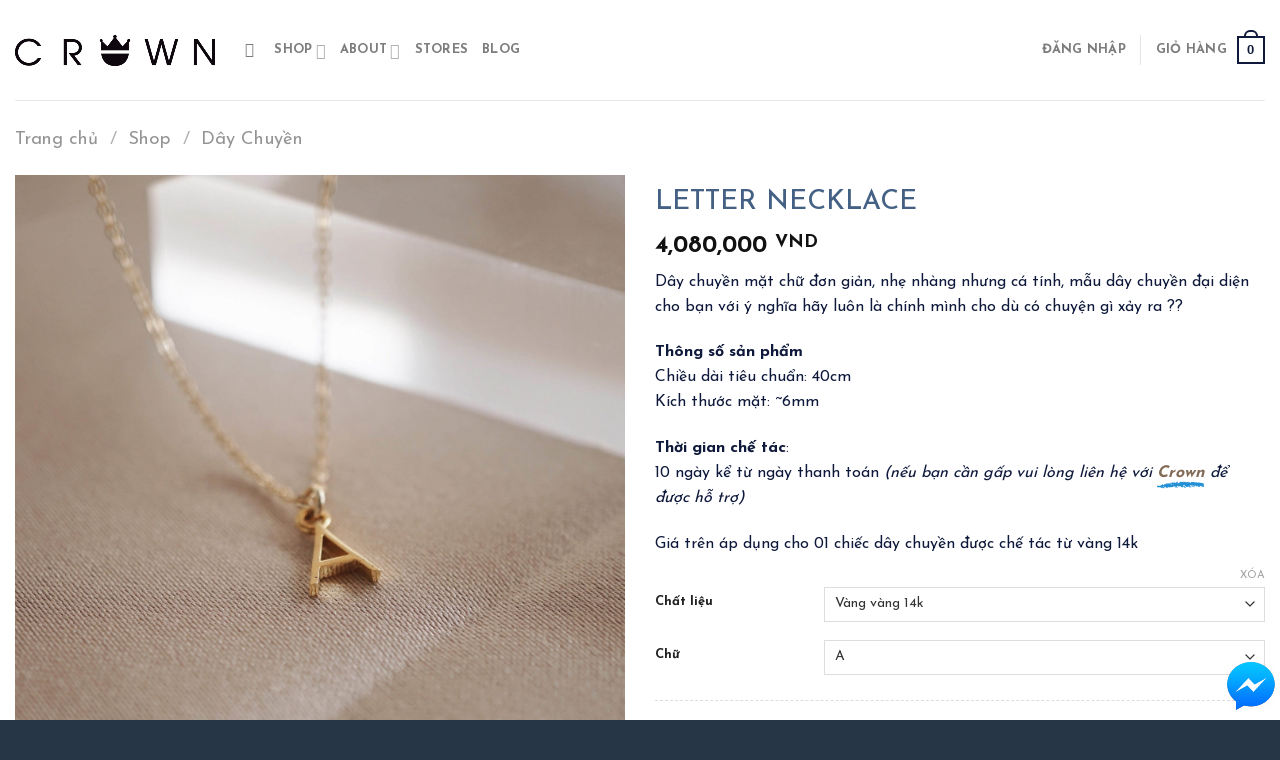

--- FILE ---
content_type: text/html; charset=UTF-8
request_url: https://crownhanoi.com/shop/day-chuyen/letter-necklace/
body_size: 30756
content:

<!DOCTYPE html>
<html lang="vi" class="loading-site no-js">
<head>
	<meta charset="UTF-8" />
	<link rel="profile" href="https://gmpg.org/xfn/11" />
	<link rel="pingback" href="https://crownhanoi.store/xmlrpc.php" />

	<script type="0b82be4c9f75c5cea06b4b00-text/javascript">(function(html){html.className = html.className.replace(/\bno-js\b/,'js')})(document.documentElement);</script>
<title>LETTER NECKLACE &#8211; CROWN</title><link rel="preload" as="style" href="https://fonts.googleapis.com/css?family=Josefin%20Sans%3Aregular%2C500%2Cregular%2C700%2Cregular&#038;display=swap" /><script src="/cdn-cgi/scripts/7d0fa10a/cloudflare-static/rocket-loader.min.js" data-cf-settings="0b82be4c9f75c5cea06b4b00-|49"></script><link rel="stylesheet" href="https://fonts.googleapis.com/css?family=Josefin%20Sans%3Aregular%2C500%2Cregular%2C700%2Cregular&#038;display=swap" media="print" onload="this.media='all'" /><noscript><link rel="stylesheet" href="https://fonts.googleapis.com/css?family=Josefin%20Sans%3Aregular%2C500%2Cregular%2C700%2Cregular&#038;display=swap" /></noscript>
<meta name='robots' content='max-image-preview:large' />
<meta name="viewport" content="width=device-width, initial-scale=1, maximum-scale=1" /><link rel='dns-prefetch' href='//crownhanoi.store' />
<link rel='dns-prefetch' href='//cdn.jsdelivr.net' />
<link rel='dns-prefetch' href='//fonts.googleapis.com' />
<link href='https://fonts.gstatic.com' crossorigin rel='preconnect' />
<link rel='prefetch' href='https://crownhanoi.store/wp-content/themes/flatsome/assets/js/chunk.countup.js?ver=3.16.2' />
<link rel='prefetch' href='https://crownhanoi.store/wp-content/themes/flatsome/assets/js/chunk.sticky-sidebar.js?ver=3.16.2' />
<link rel='prefetch' href='https://crownhanoi.store/wp-content/themes/flatsome/assets/js/chunk.tooltips.js?ver=3.16.2' />
<link rel='prefetch' href='https://crownhanoi.store/wp-content/themes/flatsome/assets/js/chunk.vendors-popups.js?ver=3.16.2' />
<link rel='prefetch' href='https://crownhanoi.store/wp-content/themes/flatsome/assets/js/chunk.vendors-slider.js?ver=3.16.2' />
<link rel="alternate" type="application/rss+xml" title="Dòng thông tin CROWN &raquo;" href="https://crownhanoi.store/feed/" />
<link rel="alternate" type="application/rss+xml" title="CROWN &raquo; Dòng bình luận" href="https://crownhanoi.store/comments/feed/" />
<link rel="alternate" title="oNhúng (JSON)" type="application/json+oembed" href="https://crownhanoi.store/wp-json/oembed/1.0/embed?url=https%3A%2F%2Fcrownhanoi.store%2Fshop%2Fday-chuyen%2Fletter-necklace%2F" />
<link rel="alternate" title="oNhúng (XML)" type="text/xml+oembed" href="https://crownhanoi.store/wp-json/oembed/1.0/embed?url=https%3A%2F%2Fcrownhanoi.store%2Fshop%2Fday-chuyen%2Fletter-necklace%2F&#038;format=xml" />
<style id='wp-img-auto-sizes-contain-inline-css' type='text/css'>
img:is([sizes=auto i],[sizes^="auto," i]){contain-intrinsic-size:3000px 1500px}
/*# sourceURL=wp-img-auto-sizes-contain-inline-css */
</style>
<link data-minify="1" rel='stylesheet'  href='https://crownhanoi.store/wp-content/cache/min/1/wp-content/plugins/woo-product-bundle-premium/assets/css/blocks.css?ver=1765339435' type='text/css'  />
<style id='classic-theme-styles-inline-css' type='text/css'>
/*! This file is auto-generated */
.wp-block-button__link{color:#fff;background-color:#32373c;border-radius:9999px;box-shadow:none;text-decoration:none;padding:calc(.667em + 2px) calc(1.333em + 2px);font-size:1.125em}.wp-block-file__button{background:#32373c;color:#fff;text-decoration:none}
/*# sourceURL=/wp-includes/css/classic-themes.min.css */
</style>
<link data-minify="1" rel='stylesheet'  href='https://crownhanoi.store/wp-content/cache/min/1/wp-content/plugins/contact-form-7/includes/css/styles.css?ver=1765339435' type='text/css'  />
<link rel='stylesheet'  href='https://crownhanoi.store/wp-content/plugins/woocommerce/assets/css/photoswipe/photoswipe.min.css?ver=10.3.7' type='text/css'  />
<link rel='stylesheet'  href='https://crownhanoi.store/wp-content/plugins/woocommerce/assets/css/photoswipe/default-skin/default-skin.min.css?ver=10.3.7' type='text/css'  />
<style id='woocommerce-inline-inline-css' type='text/css'>
.woocommerce form .form-row .required { visibility: visible; }
/*# sourceURL=woocommerce-inline-inline-css */
</style>
<link data-minify="1" rel='stylesheet'  href='https://crownhanoi.store/wp-content/cache/min/1/wp-content/plugins/woocommerce/assets/css/brands.css?ver=1765339435' type='text/css'  />
<link data-minify="1" rel='stylesheet'  href='https://crownhanoi.store/wp-content/cache/min/1/wp-content/plugins/woo-product-bundle-premium/assets/css/frontend.css?ver=1765339435' type='text/css'  />
<link data-minify="1" rel='stylesheet'  href='https://crownhanoi.store/wp-content/cache/min/1/wp-content/plugins/product-video-gallery-slider-for-woocommerce/public/css/fancybox.css?ver=1765339442' type='text/css'  />
<link data-minify="1" rel='stylesheet'  href='https://crownhanoi.store/wp-content/cache/min/1/wp-content/plugins/product-video-gallery-slider-for-woocommerce/public/css/swiper-bundle.min.css?ver=1765339442' type='text/css'  />
<link data-minify="1" rel='stylesheet'  href='https://crownhanoi.store/wp-content/cache/min/1/wp-content/plugins/product-video-gallery-slider-for-woocommerce/public/css/nickx-front.css?ver=1765339442' type='text/css'  />
<link data-minify="1" rel='stylesheet'  href='https://crownhanoi.store/wp-content/cache/min/1/wp-content/themes/flatsome/assets/css/flatsome.css?ver=1765339435' type='text/css'  />
<style id='flatsome-main-inline-css' type='text/css'>
@font-face {
				font-family: "fl-icons";
				font-display: block;
				src: url(https://crownhanoi.store/wp-content/themes/flatsome/assets/css/icons/fl-icons.eot?v=3.16.2);
				src:
					url(https://crownhanoi.store/wp-content/themes/flatsome/assets/css/icons/fl-icons.eot#iefix?v=3.16.2) format("embedded-opentype"),
					url(https://crownhanoi.store/wp-content/themes/flatsome/assets/css/icons/fl-icons.woff2?v=3.16.2) format("woff2"),
					url(https://crownhanoi.store/wp-content/themes/flatsome/assets/css/icons/fl-icons.ttf?v=3.16.2) format("truetype"),
					url(https://crownhanoi.store/wp-content/themes/flatsome/assets/css/icons/fl-icons.woff?v=3.16.2) format("woff"),
					url(https://crownhanoi.store/wp-content/themes/flatsome/assets/css/icons/fl-icons.svg?v=3.16.2#fl-icons) format("svg");
			}
/*# sourceURL=flatsome-main-inline-css */
</style>
<link data-minify="1" rel='stylesheet'  href='https://crownhanoi.store/wp-content/cache/min/1/wp-content/themes/flatsome/assets/css/flatsome-shop.css?ver=1765339435' type='text/css'  />

<script type="0b82be4c9f75c5cea06b4b00-text/javascript" src="https://crownhanoi.store/wp-content/plugins/woocommerce/assets/js/photoswipe/photoswipe.min.js?ver=4.1.1-wc.10.3.7" id="wc-photoswipe-js" defer="defer" data-wp-strategy="defer"></script>
<script type="0b82be4c9f75c5cea06b4b00-text/javascript" src="https://crownhanoi.store/wp-content/plugins/woocommerce/assets/js/photoswipe/photoswipe-ui-default.min.js?ver=4.1.1-wc.10.3.7" id="wc-photoswipe-ui-default-js" defer="defer" data-wp-strategy="defer"></script>
<script type="0b82be4c9f75c5cea06b4b00-text/javascript" src="https://crownhanoi.store/wp-includes/js/jquery/jquery.min.js?ver=3.7.1" id="jquery-core-js" defer></script>
<script type="0b82be4c9f75c5cea06b4b00-text/javascript" id="wc-single-product-js-extra">
/* <![CDATA[ */
var wc_single_product_params = {"i18n_required_rating_text":"Vui l\u00f2ng ch\u1ecdn m\u1ed9t m\u1ee9c \u0111\u00e1nh gi\u00e1","i18n_rating_options":["1 tr\u00ean 5 sao","2 tr\u00ean 5 sao","3 tr\u00ean 5 sao","4 tr\u00ean 5 sao","5 tr\u00ean 5 sao"],"i18n_product_gallery_trigger_text":"Xem th\u01b0 vi\u1ec7n \u1ea3nh to\u00e0n m\u00e0n h\u00ecnh","review_rating_required":"yes","flexslider":{"rtl":false,"animation":"slide","smoothHeight":true,"directionNav":false,"controlNav":"thumbnails","slideshow":false,"animationSpeed":500,"animationLoop":false,"allowOneSlide":false},"zoom_enabled":"","zoom_options":[],"photoswipe_enabled":"1","photoswipe_options":{"shareEl":false,"closeOnScroll":false,"history":false,"hideAnimationDuration":0,"showAnimationDuration":0},"flexslider_enabled":""};
//# sourceURL=wc-single-product-js-extra
/* ]]> */
</script>
<script type="0b82be4c9f75c5cea06b4b00-text/javascript" src="https://crownhanoi.store/wp-content/plugins/woocommerce/assets/js/frontend/single-product.min.js?ver=10.3.7" id="wc-single-product-js" defer="defer" data-wp-strategy="defer"></script>
<script type="0b82be4c9f75c5cea06b4b00-text/javascript" src="https://crownhanoi.store/wp-content/plugins/woocommerce/assets/js/jquery-blockui/jquery.blockUI.min.js?ver=2.7.0-wc.10.3.7" id="wc-jquery-blockui-js" defer="defer" data-wp-strategy="defer"></script>
<script type="0b82be4c9f75c5cea06b4b00-text/javascript" src="https://crownhanoi.store/wp-content/plugins/woocommerce/assets/js/js-cookie/js.cookie.min.js?ver=2.1.4-wc.10.3.7" id="wc-js-cookie-js" defer="defer" data-wp-strategy="defer"></script>
<script type="0b82be4c9f75c5cea06b4b00-text/javascript" id="woocommerce-js-extra">
/* <![CDATA[ */
var woocommerce_params = {"ajax_url":"/wp-admin/admin-ajax.php","wc_ajax_url":"/?wc-ajax=%%endpoint%%","i18n_password_show":"Hi\u1ec3n th\u1ecb m\u1eadt kh\u1ea9u","i18n_password_hide":"\u1ea8n m\u1eadt kh\u1ea9u"};
//# sourceURL=woocommerce-js-extra
/* ]]> */
</script>
<script type="0b82be4c9f75c5cea06b4b00-text/javascript" src="https://crownhanoi.store/wp-content/plugins/woocommerce/assets/js/frontend/woocommerce.min.js?ver=10.3.7" id="woocommerce-js" defer="defer" data-wp-strategy="defer"></script>
<link rel="https://api.w.org/" href="https://crownhanoi.store/wp-json/" /><link rel="alternate" title="JSON" type="application/json" href="https://crownhanoi.store/wp-json/wp/v2/product/4254" /><link rel="EditURI" type="application/rsd+xml" title="RSD" href="https://crownhanoi.store/xmlrpc.php?rsd" />
<meta name="generator" content="WordPress 6.9" />
<meta name="generator" content="WooCommerce 10.3.7" />
<link rel="canonical" href="https://crownhanoi.store/shop/day-chuyen/letter-necklace/" />
<link rel='shortlink' href='https://crownhanoi.store/?p=4254' />
<style>.bg{opacity: 0; transition: opacity 1s; -webkit-transition: opacity 1s;} .bg-loaded{opacity: 1;}</style>	<noscript><style>.woocommerce-product-gallery{ opacity: 1 !important; }</style></noscript>
	<!-- Meta Pixel Code -->
<script type="0b82be4c9f75c5cea06b4b00-text/javascript">
!function(f,b,e,v,n,t,s)
{if(f.fbq)return;n=f.fbq=function(){n.callMethod?
n.callMethod.apply(n,arguments):n.queue.push(arguments)};
if(!f._fbq)f._fbq=n;n.push=n;n.loaded=!0;n.version='2.0';
n.queue=[];t=b.createElement(e);t.async=!0;
t.src=v;s=b.getElementsByTagName(e)[0];
s.parentNode.insertBefore(t,s)}(window, document,'script',
'https://connect.facebook.net/en_US/fbevents.js');
fbq('init', '1508880846375796');
fbq('track', 'PageView');
</script>
<noscript><img height="1" width="1" style="display:none"
src="https://www.facebook.com/tr?id=1508880846375796&ev=PageView&noscript=1"
/></noscript>
<!-- End Meta Pixel Code --><link rel="icon" href="https://crownhanoi.store/wp-content/uploads/2019/12/Screen-Shot-2019-12-16-at-4.30.44-PM-100x100.png" sizes="32x32" />
<link rel="icon" href="https://crownhanoi.store/wp-content/uploads/2019/12/Screen-Shot-2019-12-16-at-4.30.44-PM-256x256.png" sizes="192x192" />
<link rel="apple-touch-icon" href="https://crownhanoi.store/wp-content/uploads/2019/12/Screen-Shot-2019-12-16-at-4.30.44-PM-256x256.png" />
<meta name="msapplication-TileImage" content="https://crownhanoi.store/wp-content/uploads/2019/12/Screen-Shot-2019-12-16-at-4.30.44-PM.png" />
<style id="custom-css" type="text/css">:root {--primary-color: #0f193b;}.container-width, .full-width .ubermenu-nav, .container, .row{max-width: 1570px}.row.row-collapse{max-width: 1540px}.row.row-small{max-width: 1562.5px}.row.row-large{max-width: 1600px}.header-main{height: 100px}#logo img{max-height: 100px}#logo{width:200px;}.header-top{min-height: 31px}.transparent .header-main{height: 442px}.transparent #logo img{max-height: 442px}.has-transparent + .page-title:first-of-type,.has-transparent + #main > .page-title,.has-transparent + #main > div > .page-title,.has-transparent + #main .page-header-wrapper:first-of-type .page-title{padding-top: 442px;}.header.show-on-scroll,.stuck .header-main{height:69px!important}.stuck #logo img{max-height: 69px!important}.header-bottom {background-color: #f1f1f1}.stuck .header-main .nav > li > a{line-height: 51px }@media (max-width: 549px) {.header-main{height: 70px}#logo img{max-height: 70px}}.nav-dropdown{font-size:100%}/* Color */.accordion-title.active, .has-icon-bg .icon .icon-inner,.logo a, .primary.is-underline, .primary.is-link, .badge-outline .badge-inner, .nav-outline > li.active> a,.nav-outline >li.active > a, .cart-icon strong,[data-color='primary'], .is-outline.primary{color: #0f193b;}/* Color !important */[data-text-color="primary"]{color: #0f193b!important;}/* Background Color */[data-text-bg="primary"]{background-color: #0f193b;}/* Background */.scroll-to-bullets a,.featured-title, .label-new.menu-item > a:after, .nav-pagination > li > .current,.nav-pagination > li > span:hover,.nav-pagination > li > a:hover,.has-hover:hover .badge-outline .badge-inner,button[type="submit"], .button.wc-forward:not(.checkout):not(.checkout-button), .button.submit-button, .button.primary:not(.is-outline),.featured-table .title,.is-outline:hover, .has-icon:hover .icon-label,.nav-dropdown-bold .nav-column li > a:hover, .nav-dropdown.nav-dropdown-bold > li > a:hover, .nav-dropdown-bold.dark .nav-column li > a:hover, .nav-dropdown.nav-dropdown-bold.dark > li > a:hover, .header-vertical-menu__opener ,.is-outline:hover, .tagcloud a:hover,.grid-tools a, input[type='submit']:not(.is-form), .box-badge:hover .box-text, input.button.alt,.nav-box > li > a:hover,.nav-box > li.active > a,.nav-pills > li.active > a ,.current-dropdown .cart-icon strong, .cart-icon:hover strong, .nav-line-bottom > li > a:before, .nav-line-grow > li > a:before, .nav-line > li > a:before,.banner, .header-top, .slider-nav-circle .flickity-prev-next-button:hover svg, .slider-nav-circle .flickity-prev-next-button:hover .arrow, .primary.is-outline:hover, .button.primary:not(.is-outline), input[type='submit'].primary, input[type='submit'].primary, input[type='reset'].button, input[type='button'].primary, .badge-inner{background-color: #0f193b;}/* Border */.nav-vertical.nav-tabs > li.active > a,.scroll-to-bullets a.active,.nav-pagination > li > .current,.nav-pagination > li > span:hover,.nav-pagination > li > a:hover,.has-hover:hover .badge-outline .badge-inner,.accordion-title.active,.featured-table,.is-outline:hover, .tagcloud a:hover,blockquote, .has-border, .cart-icon strong:after,.cart-icon strong,.blockUI:before, .processing:before,.loading-spin, .slider-nav-circle .flickity-prev-next-button:hover svg, .slider-nav-circle .flickity-prev-next-button:hover .arrow, .primary.is-outline:hover{border-color: #0f193b}.nav-tabs > li.active > a{border-top-color: #0f193b}.widget_shopping_cart_content .blockUI.blockOverlay:before { border-left-color: #0f193b }.woocommerce-checkout-review-order .blockUI.blockOverlay:before { border-left-color: #0f193b }/* Fill */.slider .flickity-prev-next-button:hover svg,.slider .flickity-prev-next-button:hover .arrow{fill: #0f193b;}/* Focus */.primary:focus-visible, .submit-button:focus-visible, button[type="submit"]:focus-visible { outline-color: #0f193b!important; }/* Background Color */[data-icon-label]:after, .secondary.is-underline:hover,.secondary.is-outline:hover,.icon-label,.button.secondary:not(.is-outline),.button.alt:not(.is-outline), .badge-inner.on-sale, .button.checkout, .single_add_to_cart_button, .current .breadcrumb-step{ background-color:#826b57; }[data-text-bg="secondary"]{background-color: #826b57;}/* Color */.secondary.is-underline,.secondary.is-link, .secondary.is-outline,.stars a.active, .star-rating:before, .woocommerce-page .star-rating:before,.star-rating span:before, .color-secondary{color: #826b57}/* Color !important */[data-text-color="secondary"]{color: #826b57!important;}/* Border */.secondary.is-outline:hover{border-color:#826b57}/* Focus */.secondary:focus-visible, .alt:focus-visible { outline-color: #826b57!important; }.success.is-underline:hover,.success.is-outline:hover,.success{background-color: #202c54}.success-color, .success.is-link, .success.is-outline{color: #202c54;}.success-border{border-color: #202c54!important;}/* Color !important */[data-text-color="success"]{color: #202c54!important;}/* Background Color */[data-text-bg="success"]{background-color: #202c54;}.alert.is-underline:hover,.alert.is-outline:hover,.alert{background-color: #824b31}.alert.is-link, .alert.is-outline, .color-alert{color: #824b31;}/* Color !important */[data-text-color="alert"]{color: #824b31!important;}/* Background Color */[data-text-bg="alert"]{background-color: #824b31;}body{color: #0f193b}h1,h2,h3,h4,h5,h6,.heading-font{color: #826b57;}body{font-size: 100%;}body{font-family: "Josefin Sans", sans-serif;}body {font-weight: 400;font-style: normal;}.nav > li > a {font-family: "Josefin Sans", sans-serif;}.mobile-sidebar-levels-2 .nav > li > ul > li > a {font-family: "Josefin Sans", sans-serif;}.nav > li > a,.mobile-sidebar-levels-2 .nav > li > ul > li > a {font-weight: 700;font-style: normal;}h1,h2,h3,h4,h5,h6,.heading-font, .off-canvas-center .nav-sidebar.nav-vertical > li > a{font-family: "Josefin Sans", sans-serif;}h1,h2,h3,h4,h5,h6,.heading-font,.banner h1,.banner h2 {font-weight: 500;font-style: normal;}.alt-font{font-family: "Josefin Sans", sans-serif;}.alt-font {font-weight: 400!important;font-style: normal!important;}.breadcrumbs{text-transform: none;}a{color: #826b57;}a:hover{color: #0f193b;}.tagcloud a:hover{border-color: #0f193b;background-color: #0f193b;}.shop-page-title.featured-title .title-bg{ background-image: url(https://crownhanoi.store/wp-content/uploads/2019/12/letter-necklace-scaled.jpg)!important;}@media screen and (min-width: 550px){.products .box-vertical .box-image{min-width: 768px!important;width: 768px!important;}}.absolute-footer, html{background-color: #273647}.page-title-small + main .product-container > .row{padding-top:0;}button[name='update_cart'] { display: none; }.nav-vertical-fly-out > li + li {border-top-width: 1px; border-top-style: solid;}/* Custom CSS */.product-title{color:#446084!important}.woosb-title-inner{color:#446084!important}.reset{display:none!important;}.yikes-custom-woo-tab-title{display:none;}.tab-panels{padding:10px!important;}.tab-panels .section{padding:0px!important;}.label-new.menu-item > a:after{content:"New";}.label-hot.menu-item > a:after{content:"Hot";}.label-sale.menu-item > a:after{content:"Sale";}.label-popular.menu-item > a:after{content:"Popular";}</style>		<style type="text/css" id="wp-custom-css">
			.variation select {
height:20px;
margin-bottom:0px;
}

.woosb-products .woosb-product .woosb-price {
    width: 200px;
}

.woosb-products .woosb-product .woosb-price * {
    font-size: 13px !important;
    font-weight: normal;
}

.woosb-products .woosb-product .variations_form .variations a.reset_variations {
    margin: 0;
    font-size: 10px;
}


.woosb-products .woosb-product .woosb-thumb {
    width: 50px;
    margin-right:5px;
}

.woosb-products .woosb-product .woosb-thumb img {
    width: 50px;
    max-width: 50px;
    height: auto;
    display: block;
}

.woosb-products .woosb-product .variations_form .variations .variation {
    padding: 2px 5px;
    margin: 3px 5px 0 0;
}

.breadcrumb_last{
  font-weight:400;
}

.box-text-products{
	display:;
}

.title-wrapper{
	display:;
}

.woosb-alert{
	display:none !important;
}

.woosb-alert{
	display: !important;
}
		</style>
		<style id="infinite-scroll-css" type="text/css">.page-load-status,.archive .woocommerce-pagination {display: none;}</style><noscript><style id="rocket-lazyload-nojs-css">.rll-youtube-player, [data-lazy-src]{display:none !important;}</style></noscript><link data-minify="1" rel='stylesheet'  href='https://crownhanoi.store/wp-content/cache/min/1/wp-content/plugins/woocommerce/assets/client/blocks/wc-blocks.css?ver=1765339435' type='text/css'  />
<style id='global-styles-inline-css' type='text/css'>
:root{--wp--preset--aspect-ratio--square: 1;--wp--preset--aspect-ratio--4-3: 4/3;--wp--preset--aspect-ratio--3-4: 3/4;--wp--preset--aspect-ratio--3-2: 3/2;--wp--preset--aspect-ratio--2-3: 2/3;--wp--preset--aspect-ratio--16-9: 16/9;--wp--preset--aspect-ratio--9-16: 9/16;--wp--preset--color--black: #000000;--wp--preset--color--cyan-bluish-gray: #abb8c3;--wp--preset--color--white: #ffffff;--wp--preset--color--pale-pink: #f78da7;--wp--preset--color--vivid-red: #cf2e2e;--wp--preset--color--luminous-vivid-orange: #ff6900;--wp--preset--color--luminous-vivid-amber: #fcb900;--wp--preset--color--light-green-cyan: #7bdcb5;--wp--preset--color--vivid-green-cyan: #00d084;--wp--preset--color--pale-cyan-blue: #8ed1fc;--wp--preset--color--vivid-cyan-blue: #0693e3;--wp--preset--color--vivid-purple: #9b51e0;--wp--preset--gradient--vivid-cyan-blue-to-vivid-purple: linear-gradient(135deg,rgb(6,147,227) 0%,rgb(155,81,224) 100%);--wp--preset--gradient--light-green-cyan-to-vivid-green-cyan: linear-gradient(135deg,rgb(122,220,180) 0%,rgb(0,208,130) 100%);--wp--preset--gradient--luminous-vivid-amber-to-luminous-vivid-orange: linear-gradient(135deg,rgb(252,185,0) 0%,rgb(255,105,0) 100%);--wp--preset--gradient--luminous-vivid-orange-to-vivid-red: linear-gradient(135deg,rgb(255,105,0) 0%,rgb(207,46,46) 100%);--wp--preset--gradient--very-light-gray-to-cyan-bluish-gray: linear-gradient(135deg,rgb(238,238,238) 0%,rgb(169,184,195) 100%);--wp--preset--gradient--cool-to-warm-spectrum: linear-gradient(135deg,rgb(74,234,220) 0%,rgb(151,120,209) 20%,rgb(207,42,186) 40%,rgb(238,44,130) 60%,rgb(251,105,98) 80%,rgb(254,248,76) 100%);--wp--preset--gradient--blush-light-purple: linear-gradient(135deg,rgb(255,206,236) 0%,rgb(152,150,240) 100%);--wp--preset--gradient--blush-bordeaux: linear-gradient(135deg,rgb(254,205,165) 0%,rgb(254,45,45) 50%,rgb(107,0,62) 100%);--wp--preset--gradient--luminous-dusk: linear-gradient(135deg,rgb(255,203,112) 0%,rgb(199,81,192) 50%,rgb(65,88,208) 100%);--wp--preset--gradient--pale-ocean: linear-gradient(135deg,rgb(255,245,203) 0%,rgb(182,227,212) 50%,rgb(51,167,181) 100%);--wp--preset--gradient--electric-grass: linear-gradient(135deg,rgb(202,248,128) 0%,rgb(113,206,126) 100%);--wp--preset--gradient--midnight: linear-gradient(135deg,rgb(2,3,129) 0%,rgb(40,116,252) 100%);--wp--preset--font-size--small: 13px;--wp--preset--font-size--medium: 20px;--wp--preset--font-size--large: 36px;--wp--preset--font-size--x-large: 42px;--wp--preset--spacing--20: 0.44rem;--wp--preset--spacing--30: 0.67rem;--wp--preset--spacing--40: 1rem;--wp--preset--spacing--50: 1.5rem;--wp--preset--spacing--60: 2.25rem;--wp--preset--spacing--70: 3.38rem;--wp--preset--spacing--80: 5.06rem;--wp--preset--shadow--natural: 6px 6px 9px rgba(0, 0, 0, 0.2);--wp--preset--shadow--deep: 12px 12px 50px rgba(0, 0, 0, 0.4);--wp--preset--shadow--sharp: 6px 6px 0px rgba(0, 0, 0, 0.2);--wp--preset--shadow--outlined: 6px 6px 0px -3px rgb(255, 255, 255), 6px 6px rgb(0, 0, 0);--wp--preset--shadow--crisp: 6px 6px 0px rgb(0, 0, 0);}:where(.is-layout-flex){gap: 0.5em;}:where(.is-layout-grid){gap: 0.5em;}body .is-layout-flex{display: flex;}.is-layout-flex{flex-wrap: wrap;align-items: center;}.is-layout-flex > :is(*, div){margin: 0;}body .is-layout-grid{display: grid;}.is-layout-grid > :is(*, div){margin: 0;}:where(.wp-block-columns.is-layout-flex){gap: 2em;}:where(.wp-block-columns.is-layout-grid){gap: 2em;}:where(.wp-block-post-template.is-layout-flex){gap: 1.25em;}:where(.wp-block-post-template.is-layout-grid){gap: 1.25em;}.has-black-color{color: var(--wp--preset--color--black) !important;}.has-cyan-bluish-gray-color{color: var(--wp--preset--color--cyan-bluish-gray) !important;}.has-white-color{color: var(--wp--preset--color--white) !important;}.has-pale-pink-color{color: var(--wp--preset--color--pale-pink) !important;}.has-vivid-red-color{color: var(--wp--preset--color--vivid-red) !important;}.has-luminous-vivid-orange-color{color: var(--wp--preset--color--luminous-vivid-orange) !important;}.has-luminous-vivid-amber-color{color: var(--wp--preset--color--luminous-vivid-amber) !important;}.has-light-green-cyan-color{color: var(--wp--preset--color--light-green-cyan) !important;}.has-vivid-green-cyan-color{color: var(--wp--preset--color--vivid-green-cyan) !important;}.has-pale-cyan-blue-color{color: var(--wp--preset--color--pale-cyan-blue) !important;}.has-vivid-cyan-blue-color{color: var(--wp--preset--color--vivid-cyan-blue) !important;}.has-vivid-purple-color{color: var(--wp--preset--color--vivid-purple) !important;}.has-black-background-color{background-color: var(--wp--preset--color--black) !important;}.has-cyan-bluish-gray-background-color{background-color: var(--wp--preset--color--cyan-bluish-gray) !important;}.has-white-background-color{background-color: var(--wp--preset--color--white) !important;}.has-pale-pink-background-color{background-color: var(--wp--preset--color--pale-pink) !important;}.has-vivid-red-background-color{background-color: var(--wp--preset--color--vivid-red) !important;}.has-luminous-vivid-orange-background-color{background-color: var(--wp--preset--color--luminous-vivid-orange) !important;}.has-luminous-vivid-amber-background-color{background-color: var(--wp--preset--color--luminous-vivid-amber) !important;}.has-light-green-cyan-background-color{background-color: var(--wp--preset--color--light-green-cyan) !important;}.has-vivid-green-cyan-background-color{background-color: var(--wp--preset--color--vivid-green-cyan) !important;}.has-pale-cyan-blue-background-color{background-color: var(--wp--preset--color--pale-cyan-blue) !important;}.has-vivid-cyan-blue-background-color{background-color: var(--wp--preset--color--vivid-cyan-blue) !important;}.has-vivid-purple-background-color{background-color: var(--wp--preset--color--vivid-purple) !important;}.has-black-border-color{border-color: var(--wp--preset--color--black) !important;}.has-cyan-bluish-gray-border-color{border-color: var(--wp--preset--color--cyan-bluish-gray) !important;}.has-white-border-color{border-color: var(--wp--preset--color--white) !important;}.has-pale-pink-border-color{border-color: var(--wp--preset--color--pale-pink) !important;}.has-vivid-red-border-color{border-color: var(--wp--preset--color--vivid-red) !important;}.has-luminous-vivid-orange-border-color{border-color: var(--wp--preset--color--luminous-vivid-orange) !important;}.has-luminous-vivid-amber-border-color{border-color: var(--wp--preset--color--luminous-vivid-amber) !important;}.has-light-green-cyan-border-color{border-color: var(--wp--preset--color--light-green-cyan) !important;}.has-vivid-green-cyan-border-color{border-color: var(--wp--preset--color--vivid-green-cyan) !important;}.has-pale-cyan-blue-border-color{border-color: var(--wp--preset--color--pale-cyan-blue) !important;}.has-vivid-cyan-blue-border-color{border-color: var(--wp--preset--color--vivid-cyan-blue) !important;}.has-vivid-purple-border-color{border-color: var(--wp--preset--color--vivid-purple) !important;}.has-vivid-cyan-blue-to-vivid-purple-gradient-background{background: var(--wp--preset--gradient--vivid-cyan-blue-to-vivid-purple) !important;}.has-light-green-cyan-to-vivid-green-cyan-gradient-background{background: var(--wp--preset--gradient--light-green-cyan-to-vivid-green-cyan) !important;}.has-luminous-vivid-amber-to-luminous-vivid-orange-gradient-background{background: var(--wp--preset--gradient--luminous-vivid-amber-to-luminous-vivid-orange) !important;}.has-luminous-vivid-orange-to-vivid-red-gradient-background{background: var(--wp--preset--gradient--luminous-vivid-orange-to-vivid-red) !important;}.has-very-light-gray-to-cyan-bluish-gray-gradient-background{background: var(--wp--preset--gradient--very-light-gray-to-cyan-bluish-gray) !important;}.has-cool-to-warm-spectrum-gradient-background{background: var(--wp--preset--gradient--cool-to-warm-spectrum) !important;}.has-blush-light-purple-gradient-background{background: var(--wp--preset--gradient--blush-light-purple) !important;}.has-blush-bordeaux-gradient-background{background: var(--wp--preset--gradient--blush-bordeaux) !important;}.has-luminous-dusk-gradient-background{background: var(--wp--preset--gradient--luminous-dusk) !important;}.has-pale-ocean-gradient-background{background: var(--wp--preset--gradient--pale-ocean) !important;}.has-electric-grass-gradient-background{background: var(--wp--preset--gradient--electric-grass) !important;}.has-midnight-gradient-background{background: var(--wp--preset--gradient--midnight) !important;}.has-small-font-size{font-size: var(--wp--preset--font-size--small) !important;}.has-medium-font-size{font-size: var(--wp--preset--font-size--medium) !important;}.has-large-font-size{font-size: var(--wp--preset--font-size--large) !important;}.has-x-large-font-size{font-size: var(--wp--preset--font-size--x-large) !important;}
/*# sourceURL=global-styles-inline-css */
</style>
</head>

<body class="wp-singular product-template-default single single-product postid-4254 wp-theme-flatsome theme-flatsome woocommerce woocommerce-page woocommerce-no-js full-width lightbox nav-dropdown-has-arrow nav-dropdown-has-shadow nav-dropdown-has-border parallax-mobile">



<a class="skip-link screen-reader-text" href="#main">Skip to content</a>

<div id="wrapper">

	
	<header id="header" class="header header-full-width has-sticky sticky-jump">
		<div class="header-wrapper">
			<div id="masthead" class="header-main ">
      <div class="header-inner flex-row container logo-left medium-logo-center" role="navigation">

          <!-- Logo -->
          <div id="logo" class="flex-col logo">
            
<!-- Header logo -->
<a href="https://crownhanoi.store/" title="CROWN - Where magic happens" rel="home">
		<img width="200" height="31" src="data:image/svg+xml,%3Csvg%20xmlns='http://www.w3.org/2000/svg'%20viewBox='0%200%20200%2031'%3E%3C/svg%3E" class="header_logo header-logo" alt="CROWN" data-lazy-src="https://crownhanoi.store/wp-content/uploads/2020/08/logo-chu-small-1.png"/><noscript><img width="200" height="31" src="https://crownhanoi.store/wp-content/uploads/2020/08/logo-chu-small-1.png" class="header_logo header-logo" alt="CROWN"/></noscript><img  width="200" height="31" src="data:image/svg+xml,%3Csvg%20xmlns='http://www.w3.org/2000/svg'%20viewBox='0%200%20200%2031'%3E%3C/svg%3E" class="header-logo-dark" alt="CROWN" data-lazy-src="https://crownhanoi.store/wp-content/uploads/2020/08/logo-chu-small-1.png"/><noscript><img  width="200" height="31" src="https://crownhanoi.store/wp-content/uploads/2020/08/logo-chu-small-1.png" class="header-logo-dark" alt="CROWN"/></noscript></a>
          </div>

          <!-- Mobile Left Elements -->
          <div class="flex-col show-for-medium flex-left">
            <ul class="mobile-nav nav nav-left ">
              <li class="nav-icon has-icon">
  		<a href="#" data-open="#main-menu" data-pos="left" data-bg="main-menu-overlay" data-color="" class="is-small" aria-label="Menu" aria-controls="main-menu" aria-expanded="false">

		  <i class="icon-menu" ></i>
		  		</a>
	</li>
            </ul>
          </div>

          <!-- Left Elements -->
          <div class="flex-col hide-for-medium flex-left
            flex-grow">
            <ul class="header-nav header-nav-main nav nav-left  nav-uppercase" >
              <li class="header-search header-search-dropdown has-icon has-dropdown menu-item-has-children">
		<a href="#" aria-label="Tìm kiếm" class="is-small"><i class="icon-search" ></i></a>
		<ul class="nav-dropdown nav-dropdown-default">
	 	<li class="header-search-form search-form html relative has-icon">
	<div class="header-search-form-wrapper">
		<div class="searchform-wrapper ux-search-box relative is-normal"><form role="search" method="get" class="searchform" action="https://crownhanoi.store/">
	<div class="flex-row relative">
						<div class="flex-col flex-grow">
			<label class="screen-reader-text" for="woocommerce-product-search-field-0">Tìm kiếm:</label>
			<input type="search" id="woocommerce-product-search-field-0" class="search-field mb-0" placeholder="Tìm kiếm&hellip;" value="" name="s" />
			<input type="hidden" name="post_type" value="product" />
					</div>
		<div class="flex-col">
			<button type="submit" value="Tìm kiếm" class="ux-search-submit submit-button secondary button  icon mb-0" aria-label="Submit">
				<i class="icon-search" ></i>			</button>
		</div>
	</div>
	<div class="live-search-results text-left z-top"></div>
</form>
</div>	</div>
</li>
	</ul>
</li>
<li id="menu-item-3223" class="menu-item menu-item-type-custom menu-item-object-custom menu-item-has-children menu-item-3223 menu-item-design-default has-dropdown"><a href="#" class="nav-top-link" aria-expanded="false" aria-haspopup="menu">Shop<i class="icon-angle-down" ></i></a>
<ul class="sub-menu nav-dropdown nav-dropdown-default">
	<li id="menu-item-3232" class="menu-item menu-item-type-taxonomy menu-item-object-product_cat menu-item-3232"><a href="https://crownhanoi.store/cat/nhan-cuoi/">Nhẫn cưới</a></li>
	<li id="menu-item-3237" class="menu-item menu-item-type-taxonomy menu-item-object-product_cat menu-item-3237"><a href="https://crownhanoi.store/cat/nhan-nu/">Nhẫn nữ</a></li>
	<li id="menu-item-14020" class="menu-item menu-item-type-taxonomy menu-item-object-product_cat menu-item-14020"><a href="https://crownhanoi.store/cat/nhan-nam/">Nhẫn nam</a></li>
	<li id="menu-item-26003" class="menu-item menu-item-type-taxonomy menu-item-object-product_cat menu-item-26003"><a href="https://crownhanoi.store/cat/bach-kim/">Trang sức Bạch kim</a></li>
	<li id="menu-item-3233" class="menu-item menu-item-type-taxonomy menu-item-object-product_cat current-product-ancestor current-menu-parent current-product-parent menu-item-3233 active"><a href="https://crownhanoi.store/cat/day-chuyen/">Dây chuyền</a></li>
	<li id="menu-item-3234" class="menu-item menu-item-type-taxonomy menu-item-object-product_cat menu-item-3234"><a href="https://crownhanoi.store/cat/khuyen-tai/">Khuyên tai</a></li>
	<li id="menu-item-3236" class="menu-item menu-item-type-taxonomy menu-item-object-product_cat menu-item-3236"><a href="https://crownhanoi.store/cat/vong-tay/">Vòng tay</a></li>
	<li id="menu-item-14126" class="menu-item menu-item-type-taxonomy menu-item-object-product_cat menu-item-14126"><a href="https://crownhanoi.store/cat/bo-trang-suc/">Bộ trang sức</a></li>
</ul>
</li>
<li id="menu-item-15100" class="menu-item menu-item-type-custom menu-item-object-custom menu-item-has-children menu-item-15100 menu-item-design-default has-dropdown"><a href="#" class="nav-top-link" aria-expanded="false" aria-haspopup="menu">About<i class="icon-angle-down" ></i></a>
<ul class="sub-menu nav-dropdown nav-dropdown-default">
	<li id="menu-item-15099" class="menu-item menu-item-type-post_type menu-item-object-page menu-item-15099"><a href="https://crownhanoi.store/about-crownhanoi/">Giới thiệu Crown</a></li>
	<li id="menu-item-11787" class="menu-item menu-item-type-post_type menu-item-object-page menu-item-11787"><a href="https://crownhanoi.store/chinh-sach-bao-hanh-3/">Chính sách bảo hành</a></li>
	<li id="menu-item-28406" class="menu-item menu-item-type-post_type menu-item-object-page menu-item-28406"><a href="https://crownhanoi.store/chinh-sach-khach-hang-than-thiet/">Chính sách khách hàng thân thiết</a></li>
	<li id="menu-item-14081" class="menu-item menu-item-type-post_type menu-item-object-page menu-item-14081"><a href="https://crownhanoi.store/huong-dan-do-size/">Hướng dẫn đo size tay</a></li>
	<li id="menu-item-6988" class="menu-item menu-item-type-post_type menu-item-object-page menu-item-privacy-policy menu-item-6988"><a href="https://crownhanoi.store/dieu-khoan-va-dieu-kien/">Điều khoản và điều kiện</a></li>
	<li id="menu-item-14486" class="menu-item menu-item-type-post_type menu-item-object-page menu-item-14486"><a href="https://crownhanoi.store/nguyen-lieu/">Nguyên liệu</a></li>
	<li id="menu-item-15246" class="menu-item menu-item-type-post_type menu-item-object-page menu-item-15246"><a href="https://crownhanoi.store/qua-trinh-che-tac/">Quá trình chế tác crown</a></li>
	<li id="menu-item-6989" class="menu-item menu-item-type-post_type menu-item-object-page menu-item-6989"><a href="https://crownhanoi.store/faq/">Câu hỏi thường gặp</a></li>
	<li id="menu-item-14469" class="menu-item menu-item-type-post_type menu-item-object-page menu-item-14469"><a href="https://crownhanoi.store/contact-us/">Liên hệ</a></li>
</ul>
</li>
<li id="menu-item-7204" class="menu-item menu-item-type-post_type menu-item-object-page menu-item-7204 menu-item-design-default"><a href="https://crownhanoi.store/cua-hang/" class="nav-top-link">STORES</a></li>
<li id="menu-item-9724" class="menu-item menu-item-type-post_type menu-item-object-page menu-item-9724 menu-item-design-default"><a href="https://crownhanoi.store/blog/" class="nav-top-link">BLOG</a></li>
            </ul>
          </div>

          <!-- Right Elements -->
          <div class="flex-col hide-for-medium flex-right">
            <ul class="header-nav header-nav-main nav nav-right  nav-uppercase">
              <li class="account-item has-icon
    "
>

<a href="https://crownhanoi.store/my-account/"
    class="nav-top-link nav-top-not-logged-in "
    data-open="#login-form-popup"  >
    <span>
    Đăng nhập      </span>
  
</a>



</li>
<li class="header-divider"></li><li class="cart-item has-icon">

<a href="https://crownhanoi.store/cart/" title="Giỏ hàng" class="header-cart-link is-small">


<span class="header-cart-title">
   Giỏ hàng     </span>

    <span class="cart-icon image-icon">
    <strong>0</strong>
  </span>
  </a>


</li>
            </ul>
          </div>

          <!-- Mobile Right Elements -->
          <div class="flex-col show-for-medium flex-right">
            <ul class="mobile-nav nav nav-right ">
              <li class="cart-item has-icon">

      <a href="https://crownhanoi.store/cart/" title="Giỏ hàng" class="header-cart-link is-small">
  
    <span class="cart-icon image-icon">
    <strong>0</strong>
  </span>
  </a>

</li>
            </ul>
          </div>

      </div>

            <div class="container"><div class="top-divider full-width"></div></div>
      </div>

<div class="header-bg-container fill"><div class="header-bg-image fill"></div><div class="header-bg-color fill"></div></div>		</div>
	</header>

	<div class="page-title shop-page-title product-page-title">
	<div class="page-title-inner flex-row medium-flex-wrap container">
	  <div class="flex-col flex-grow medium-text-center">
	  		<div class="is-large">
	<nav class="woocommerce-breadcrumb breadcrumbs uppercase"><a href="https://crownhanoi.store">Trang chủ</a> <span class="divider">&#47;</span> <a href="https://crownhanoi.store/shop/">Shop</a> <span class="divider">&#47;</span> <a href="https://crownhanoi.store/cat/day-chuyen/">Dây Chuyền</a></nav></div>
	  </div>

	   <div class="flex-col medium-text-center">
		   		   </div>
	</div>
</div>

	<main id="main" class="">

	<div class="shop-container">

		
			<div class="container">
	<div class="woocommerce-notices-wrapper"></div></div>
<div id="product-4254" class="product type-product post-4254 status-publish first instock product_cat-day-chuyen product_cat-personalize has-post-thumbnail shipping-taxable purchasable product-type-variable has-default-attributes">
	<div class="product-container">
  <div class="product-main">
    <div class="row content-row mb-0">

    	<div class="product-gallery large-6 col">
    	<div dir="" class="images nickx_product_images_with_video show_lightbox v-horizontal"><div class="nickx-slider nswiper nickx-slider-for"><div class="nswiper-wrapper"><div class="nswiper-slide zoom woocommerce-product-gallery__image"><img width="1536" height="1536" src="https://crownhanoi.store/wp-content/uploads/2019/12/letter-necklace-scaled-1536x1536.jpg" class="attachment-woocommerce_single size-woocommerce_single wp-post-image" alt="" data-skip-lazy="true" data-zoom-image="https://crownhanoi.store/wp-content/uploads/2019/12/letter-necklace-scaled.jpg" decoding="async" fetchpriority="high" srcset="https://crownhanoi.store/wp-content/uploads/2019/12/letter-necklace-scaled-1536x1536.jpg 1536w, https://crownhanoi.store/wp-content/uploads/2019/12/letter-necklace-scaled-768x768.jpg 768w, https://crownhanoi.store/wp-content/uploads/2019/12/letter-necklace-scaled-256x256.jpg 256w, https://crownhanoi.store/wp-content/uploads/2019/12/letter-necklace-scaled-2048x2048.jpg 2048w, https://crownhanoi.store/wp-content/uploads/2019/12/letter-necklace-scaled-100x100.jpg 100w" sizes="(max-width: 1536px) 100vw, 1536px" /><span title="letter necklace" href="https://crownhanoi.store/wp-content/uploads/2019/12/letter-necklace-scaled.jpg" class="nickx-popup" data-nfancybox="product-gallery"></span></div><div class="nswiper-slide zoom"><img width="1536" height="1536" src="https://crownhanoi.store/wp-content/uploads/2019/12/LETTER1_optimized-1536x1536.jpg" class="attachment-woocommerce_single size-woocommerce_single" alt="" data-skip-lazy="true" data-zoom-image="https://crownhanoi.store/wp-content/uploads/2019/12/LETTER1_optimized.jpg" decoding="async" srcset="https://crownhanoi.store/wp-content/uploads/2019/12/LETTER1_optimized-1536x1536.jpg 1536w, https://crownhanoi.store/wp-content/uploads/2019/12/LETTER1_optimized-768x768.jpg 768w, https://crownhanoi.store/wp-content/uploads/2019/12/LETTER1_optimized-100x100.jpg 100w, https://crownhanoi.store/wp-content/uploads/2019/12/LETTER1_optimized-256x256.jpg 256w, https://crownhanoi.store/wp-content/uploads/2019/12/LETTER1_optimized.jpg 2048w" sizes="(max-width: 1536px) 100vw, 1536px" /><span title="LETTER1_optimized" href="https://crownhanoi.store/wp-content/uploads/2019/12/LETTER1_optimized.jpg" class="nickx-popup" data-nfancybox="product-gallery"></span></div><div class="nswiper-slide zoom"><img width="1536" height="1536" src="https://crownhanoi.store/wp-content/uploads/2020/08/N010_LETTER_NECKLACE-1536x1536.jpg" class="attachment-woocommerce_single size-woocommerce_single" alt="" data-skip-lazy="true" data-zoom-image="https://crownhanoi.store/wp-content/uploads/2020/08/N010_LETTER_NECKLACE.jpg" decoding="async" srcset="https://crownhanoi.store/wp-content/uploads/2020/08/N010_LETTER_NECKLACE-1536x1536.jpg 1536w, https://crownhanoi.store/wp-content/uploads/2020/08/N010_LETTER_NECKLACE-768x768.jpg 768w, https://crownhanoi.store/wp-content/uploads/2020/08/N010_LETTER_NECKLACE-256x256.jpg 256w, https://crownhanoi.store/wp-content/uploads/2020/08/N010_LETTER_NECKLACE.jpg 2048w, https://crownhanoi.store/wp-content/uploads/2020/08/N010_LETTER_NECKLACE-100x100.jpg 100w" sizes="(max-width: 1536px) 100vw, 1536px" /><span title="N010_LETTER_NECKLACE" href="https://crownhanoi.store/wp-content/uploads/2020/08/N010_LETTER_NECKLACE.jpg" class="nickx-popup" data-nfancybox="product-gallery"></span></div><div class="nswiper-slide zoom"><img width="1536" height="1536" src="https://crownhanoi.store/wp-content/uploads/2020/08/N010_LETTER_NECKLACE-1-1536x1536.jpg" class="attachment-woocommerce_single size-woocommerce_single" alt="" data-skip-lazy="true" data-zoom-image="https://crownhanoi.store/wp-content/uploads/2020/08/N010_LETTER_NECKLACE-1.jpg" decoding="async" srcset="https://crownhanoi.store/wp-content/uploads/2020/08/N010_LETTER_NECKLACE-1-1536x1536.jpg 1536w, https://crownhanoi.store/wp-content/uploads/2020/08/N010_LETTER_NECKLACE-1-768x768.jpg 768w, https://crownhanoi.store/wp-content/uploads/2020/08/N010_LETTER_NECKLACE-1-256x256.jpg 256w, https://crownhanoi.store/wp-content/uploads/2020/08/N010_LETTER_NECKLACE-1.jpg 2048w, https://crownhanoi.store/wp-content/uploads/2020/08/N010_LETTER_NECKLACE-1-100x100.jpg 100w" sizes="(max-width: 1536px) 100vw, 1536px" /><span title="N010_LETTER_NECKLACE-1" href="https://crownhanoi.store/wp-content/uploads/2020/08/N010_LETTER_NECKLACE-1.jpg" class="nickx-popup" data-nfancybox="product-gallery"></span></div><div class="nswiper-slide zoom"><span title="" href="" class="nickx-popup" data-nfancybox="product-gallery"></span></div><div class="nswiper-slide zoom"><img width="1536" height="1536" src="https://crownhanoi.store/wp-content/uploads/2021/09/N010_LETTER_NECKLACE-1536x1536.jpg" class="attachment-woocommerce_single size-woocommerce_single" alt="" data-skip-lazy="true" data-zoom-image="https://crownhanoi.store/wp-content/uploads/2021/09/N010_LETTER_NECKLACE.jpg" decoding="async" srcset="https://crownhanoi.store/wp-content/uploads/2021/09/N010_LETTER_NECKLACE-1536x1536.jpg 1536w, https://crownhanoi.store/wp-content/uploads/2021/09/N010_LETTER_NECKLACE-768x768.jpg 768w, https://crownhanoi.store/wp-content/uploads/2021/09/N010_LETTER_NECKLACE-256x256.jpg 256w, https://crownhanoi.store/wp-content/uploads/2021/09/N010_LETTER_NECKLACE.jpg 2048w, https://crownhanoi.store/wp-content/uploads/2021/09/N010_LETTER_NECKLACE-100x100.jpg 100w" sizes="(max-width: 1536px) 100vw, 1536px" /><span title="N010_LETTER_NECKLACE" href="https://crownhanoi.store/wp-content/uploads/2021/09/N010_LETTER_NECKLACE.jpg" class="nickx-popup" data-nfancybox="product-gallery"></span></div></div><div class="nswiper-button-next main_arrow"></div><div class="nswiper-button-prev main_arrow"></div></div><div id="nickx-gallery" thumbsSlider class="thumbnail-slider nswiper nickx-slider-nav"><div class="nswiper-wrapper"><div class="nswiper-slide nickx-thumbnail product_thumbnail_item wp-post-image-thumb" title=""><img width="100" height="100" src="https://crownhanoi.store/wp-content/uploads/2019/12/letter-necklace-scaled-100x100.jpg" class="attachment-woocommerce_gallery_thumbnail size-woocommerce_gallery_thumbnail" alt="" data-skip-lazy="true" decoding="async" srcset="https://crownhanoi.store/wp-content/uploads/2019/12/letter-necklace-scaled-100x100.jpg 100w, https://crownhanoi.store/wp-content/uploads/2019/12/letter-necklace-scaled-768x768.jpg 768w, https://crownhanoi.store/wp-content/uploads/2019/12/letter-necklace-scaled-1536x1536.jpg 1536w, https://crownhanoi.store/wp-content/uploads/2019/12/letter-necklace-scaled-256x256.jpg 256w, https://crownhanoi.store/wp-content/uploads/2019/12/letter-necklace-scaled-2048x2048.jpg 2048w" sizes="(max-width: 100px) 100vw, 100px" /></div><div class="nswiper-slide nickx-thumbnail product_thumbnail_item " title=""><img width="100" height="100" src="https://crownhanoi.store/wp-content/uploads/2019/12/LETTER1_optimized-100x100.jpg" class="attachment-woocommerce_gallery_thumbnail size-woocommerce_gallery_thumbnail" alt="" data-skip-lazy="true" decoding="async" srcset="https://crownhanoi.store/wp-content/uploads/2019/12/LETTER1_optimized-100x100.jpg 100w, https://crownhanoi.store/wp-content/uploads/2019/12/LETTER1_optimized-768x768.jpg 768w, https://crownhanoi.store/wp-content/uploads/2019/12/LETTER1_optimized-1536x1536.jpg 1536w, https://crownhanoi.store/wp-content/uploads/2019/12/LETTER1_optimized-256x256.jpg 256w, https://crownhanoi.store/wp-content/uploads/2019/12/LETTER1_optimized.jpg 2048w" sizes="(max-width: 100px) 100vw, 100px" /></div><div class="nswiper-slide nickx-thumbnail product_thumbnail_item " title=""><img width="100" height="100" src="https://crownhanoi.store/wp-content/uploads/2020/08/N010_LETTER_NECKLACE-100x100.jpg" class="attachment-woocommerce_gallery_thumbnail size-woocommerce_gallery_thumbnail" alt="" data-skip-lazy="true" decoding="async" srcset="https://crownhanoi.store/wp-content/uploads/2020/08/N010_LETTER_NECKLACE-100x100.jpg 100w, https://crownhanoi.store/wp-content/uploads/2020/08/N010_LETTER_NECKLACE-768x768.jpg 768w, https://crownhanoi.store/wp-content/uploads/2020/08/N010_LETTER_NECKLACE-1536x1536.jpg 1536w, https://crownhanoi.store/wp-content/uploads/2020/08/N010_LETTER_NECKLACE-256x256.jpg 256w, https://crownhanoi.store/wp-content/uploads/2020/08/N010_LETTER_NECKLACE.jpg 2048w" sizes="(max-width: 100px) 100vw, 100px" /></div><div class="nswiper-slide nickx-thumbnail product_thumbnail_item " title=""><img width="100" height="100" src="https://crownhanoi.store/wp-content/uploads/2020/08/N010_LETTER_NECKLACE-1-100x100.jpg" class="attachment-woocommerce_gallery_thumbnail size-woocommerce_gallery_thumbnail" alt="" data-skip-lazy="true" decoding="async" srcset="https://crownhanoi.store/wp-content/uploads/2020/08/N010_LETTER_NECKLACE-1-100x100.jpg 100w, https://crownhanoi.store/wp-content/uploads/2020/08/N010_LETTER_NECKLACE-1-768x768.jpg 768w, https://crownhanoi.store/wp-content/uploads/2020/08/N010_LETTER_NECKLACE-1-1536x1536.jpg 1536w, https://crownhanoi.store/wp-content/uploads/2020/08/N010_LETTER_NECKLACE-1-256x256.jpg 256w, https://crownhanoi.store/wp-content/uploads/2020/08/N010_LETTER_NECKLACE-1.jpg 2048w" sizes="(max-width: 100px) 100vw, 100px" /></div><div class="nswiper-slide nickx-thumbnail product_thumbnail_item " title=""><img width="100" height="100" src="https://crownhanoi.store/wp-content/uploads/2021/09/N010_LETTER_NECKLACE-100x100.jpg" class="attachment-woocommerce_gallery_thumbnail size-woocommerce_gallery_thumbnail" alt="" data-skip-lazy="true" decoding="async" srcset="https://crownhanoi.store/wp-content/uploads/2021/09/N010_LETTER_NECKLACE-100x100.jpg 100w, https://crownhanoi.store/wp-content/uploads/2021/09/N010_LETTER_NECKLACE-768x768.jpg 768w, https://crownhanoi.store/wp-content/uploads/2021/09/N010_LETTER_NECKLACE-1536x1536.jpg 1536w, https://crownhanoi.store/wp-content/uploads/2021/09/N010_LETTER_NECKLACE-256x256.jpg 256w, https://crownhanoi.store/wp-content/uploads/2021/09/N010_LETTER_NECKLACE.jpg 2048w" sizes="(max-width: 100px) 100vw, 100px" /></div></div></div></div>    	</div>

    	<div class="product-info summary col-fit col entry-summary product-summary form-minimal">

    		<h1 class="product-title product_title entry-title">
	LETTER NECKLACE</h1>

<div class="price-wrapper">
	<p class="price product-page-price ">
  <span class="woocommerce-Price-amount amount"><bdi>4,080,000&nbsp;<span class="woocommerce-Price-currencySymbol">VND</span></bdi></span></p>
</div>
<div class="product-short-description">
	<p>Dây chuyền mặt chữ đơn giản, nhẹ nhàng nhưng cá tính, mẫu dây chuyền đại diện cho bạn với ý nghĩa hãy luôn là chính mình cho dù có chuyện gì xảy ra ??</p>
<p><strong>Thông số sản phẩm</strong><br />Chiều dài tiêu chuẩn: 40cm <br />Kích thước mặt: ~6mm</p>
<p><strong>Thời gian chế tác</strong>: <br /> 10 ngày kể từ ngày thanh toán <i>(nếu bạn cần gấp vui lòng liên hệ với <a target="_blank" href='https://m.me/crownhanoi?ref=web_4254_letter-necklace'><span class='fancy-underline'><strong>Crown</strong></span></a> để được hỗ trợ)</i></p>
<p>Giá trên áp dụng cho 01 chiếc dây chuyền được chế tác từ vàng 14k</p>
</div>
 
<form class="variations_form cart" action="https://crownhanoi.store/shop/day-chuyen/letter-necklace/" method="post" enctype='multipart/form-data' data-product_id="4254" data-product_variations="[{&quot;attributes&quot;:{&quot;attribute_pa_chat-lieu&quot;:&quot;vang-hong-14k&quot;,&quot;attribute_pa_chu&quot;:&quot;&quot;},&quot;availability_html&quot;:&quot;&quot;,&quot;backorders_allowed&quot;:false,&quot;dimensions&quot;:{&quot;length&quot;:&quot;&quot;,&quot;width&quot;:&quot;&quot;,&quot;height&quot;:&quot;&quot;},&quot;dimensions_html&quot;:&quot;Kh\u00f4ng \u00e1p d\u1ee5ng&quot;,&quot;display_price&quot;:4080000,&quot;display_regular_price&quot;:4080000,&quot;image&quot;:{&quot;title&quot;:&quot;letter necklace&quot;,&quot;caption&quot;:&quot;&quot;,&quot;url&quot;:&quot;https:\/\/crownhanoi.store\/wp-content\/uploads\/2019\/12\/letter-necklace-scaled.jpg&quot;,&quot;alt&quot;:&quot;letter necklace&quot;,&quot;src&quot;:&quot;https:\/\/crownhanoi.store\/wp-content\/uploads\/2019\/12\/letter-necklace-scaled-1536x1536.jpg&quot;,&quot;srcset&quot;:&quot;https:\/\/crownhanoi.store\/wp-content\/uploads\/2019\/12\/letter-necklace-scaled-1536x1536.jpg 1536w, https:\/\/crownhanoi.store\/wp-content\/uploads\/2019\/12\/letter-necklace-scaled-768x768.jpg 768w, https:\/\/crownhanoi.store\/wp-content\/uploads\/2019\/12\/letter-necklace-scaled-256x256.jpg 256w, https:\/\/crownhanoi.store\/wp-content\/uploads\/2019\/12\/letter-necklace-scaled-2048x2048.jpg 2048w, https:\/\/crownhanoi.store\/wp-content\/uploads\/2019\/12\/letter-necklace-scaled-100x100.jpg 100w&quot;,&quot;sizes&quot;:&quot;(max-width: 1536px) 100vw, 1536px&quot;,&quot;full_src&quot;:&quot;https:\/\/crownhanoi.store\/wp-content\/uploads\/2019\/12\/letter-necklace-scaled.jpg&quot;,&quot;full_src_w&quot;:2560,&quot;full_src_h&quot;:2560,&quot;gallery_thumbnail_src&quot;:&quot;https:\/\/crownhanoi.store\/wp-content\/uploads\/2019\/12\/letter-necklace-scaled-100x100.jpg&quot;,&quot;gallery_thumbnail_src_w&quot;:100,&quot;gallery_thumbnail_src_h&quot;:100,&quot;thumb_src&quot;:&quot;https:\/\/crownhanoi.store\/wp-content\/uploads\/2019\/12\/letter-necklace-scaled-768x768.jpg&quot;,&quot;thumb_src_w&quot;:768,&quot;thumb_src_h&quot;:768,&quot;src_w&quot;:1536,&quot;src_h&quot;:1536},&quot;image_id&quot;:13340,&quot;is_downloadable&quot;:false,&quot;is_in_stock&quot;:true,&quot;is_purchasable&quot;:true,&quot;is_sold_individually&quot;:&quot;no&quot;,&quot;is_virtual&quot;:false,&quot;max_qty&quot;:&quot;&quot;,&quot;min_qty&quot;:1,&quot;price_html&quot;:&quot;&quot;,&quot;sku&quot;:&quot;N010RG&quot;,&quot;variation_description&quot;:&quot;&quot;,&quot;variation_id&quot;:4258,&quot;variation_is_active&quot;:true,&quot;variation_is_visible&quot;:true,&quot;weight&quot;:&quot;&quot;,&quot;weight_html&quot;:&quot;Kh\u00f4ng \u00e1p d\u1ee5ng&quot;,&quot;woosb_image&quot;:&quot;&lt;img width=\&quot;768\&quot; height=\&quot;768\&quot; src=\&quot;https:\/\/crownhanoi.store\/wp-content\/uploads\/2019\/12\/letter-necklace-scaled-768x768.jpg\&quot; class=\&quot;attachment-woocommerce_thumbnail size-woocommerce_thumbnail\&quot; alt=\&quot;\&quot; decoding=\&quot;async\&quot; srcset=\&quot;https:\/\/crownhanoi.store\/wp-content\/uploads\/2019\/12\/letter-necklace-scaled-768x768.jpg 768w, https:\/\/crownhanoi.store\/wp-content\/uploads\/2019\/12\/letter-necklace-scaled-1536x1536.jpg 1536w, https:\/\/crownhanoi.store\/wp-content\/uploads\/2019\/12\/letter-necklace-scaled-256x256.jpg 256w, https:\/\/crownhanoi.store\/wp-content\/uploads\/2019\/12\/letter-necklace-scaled-2048x2048.jpg 2048w, https:\/\/crownhanoi.store\/wp-content\/uploads\/2019\/12\/letter-necklace-scaled-100x100.jpg 100w\&quot; sizes=\&quot;(max-width: 768px) 100vw, 768px\&quot; \/&gt;&quot;},{&quot;attributes&quot;:{&quot;attribute_pa_chat-lieu&quot;:&quot;vang-trang-14k&quot;,&quot;attribute_pa_chu&quot;:&quot;&quot;},&quot;availability_html&quot;:&quot;&quot;,&quot;backorders_allowed&quot;:false,&quot;dimensions&quot;:{&quot;length&quot;:&quot;&quot;,&quot;width&quot;:&quot;&quot;,&quot;height&quot;:&quot;&quot;},&quot;dimensions_html&quot;:&quot;Kh\u00f4ng \u00e1p d\u1ee5ng&quot;,&quot;display_price&quot;:4080000,&quot;display_regular_price&quot;:4080000,&quot;image&quot;:{&quot;title&quot;:&quot;letter necklace&quot;,&quot;caption&quot;:&quot;&quot;,&quot;url&quot;:&quot;https:\/\/crownhanoi.store\/wp-content\/uploads\/2019\/12\/letter-necklace-scaled.jpg&quot;,&quot;alt&quot;:&quot;letter necklace&quot;,&quot;src&quot;:&quot;https:\/\/crownhanoi.store\/wp-content\/uploads\/2019\/12\/letter-necklace-scaled-1536x1536.jpg&quot;,&quot;srcset&quot;:&quot;https:\/\/crownhanoi.store\/wp-content\/uploads\/2019\/12\/letter-necklace-scaled-1536x1536.jpg 1536w, https:\/\/crownhanoi.store\/wp-content\/uploads\/2019\/12\/letter-necklace-scaled-768x768.jpg 768w, https:\/\/crownhanoi.store\/wp-content\/uploads\/2019\/12\/letter-necklace-scaled-256x256.jpg 256w, https:\/\/crownhanoi.store\/wp-content\/uploads\/2019\/12\/letter-necklace-scaled-2048x2048.jpg 2048w, https:\/\/crownhanoi.store\/wp-content\/uploads\/2019\/12\/letter-necklace-scaled-100x100.jpg 100w&quot;,&quot;sizes&quot;:&quot;(max-width: 1536px) 100vw, 1536px&quot;,&quot;full_src&quot;:&quot;https:\/\/crownhanoi.store\/wp-content\/uploads\/2019\/12\/letter-necklace-scaled.jpg&quot;,&quot;full_src_w&quot;:2560,&quot;full_src_h&quot;:2560,&quot;gallery_thumbnail_src&quot;:&quot;https:\/\/crownhanoi.store\/wp-content\/uploads\/2019\/12\/letter-necklace-scaled-100x100.jpg&quot;,&quot;gallery_thumbnail_src_w&quot;:100,&quot;gallery_thumbnail_src_h&quot;:100,&quot;thumb_src&quot;:&quot;https:\/\/crownhanoi.store\/wp-content\/uploads\/2019\/12\/letter-necklace-scaled-768x768.jpg&quot;,&quot;thumb_src_w&quot;:768,&quot;thumb_src_h&quot;:768,&quot;src_w&quot;:1536,&quot;src_h&quot;:1536},&quot;image_id&quot;:13340,&quot;is_downloadable&quot;:false,&quot;is_in_stock&quot;:true,&quot;is_purchasable&quot;:true,&quot;is_sold_individually&quot;:&quot;no&quot;,&quot;is_virtual&quot;:false,&quot;max_qty&quot;:&quot;&quot;,&quot;min_qty&quot;:1,&quot;price_html&quot;:&quot;&quot;,&quot;sku&quot;:&quot;N010WG&quot;,&quot;variation_description&quot;:&quot;&quot;,&quot;variation_id&quot;:4259,&quot;variation_is_active&quot;:true,&quot;variation_is_visible&quot;:true,&quot;weight&quot;:&quot;&quot;,&quot;weight_html&quot;:&quot;Kh\u00f4ng \u00e1p d\u1ee5ng&quot;,&quot;woosb_image&quot;:&quot;&lt;img width=\&quot;768\&quot; height=\&quot;768\&quot; src=\&quot;https:\/\/crownhanoi.store\/wp-content\/uploads\/2019\/12\/letter-necklace-scaled-768x768.jpg\&quot; class=\&quot;attachment-woocommerce_thumbnail size-woocommerce_thumbnail\&quot; alt=\&quot;\&quot; decoding=\&quot;async\&quot; srcset=\&quot;https:\/\/crownhanoi.store\/wp-content\/uploads\/2019\/12\/letter-necklace-scaled-768x768.jpg 768w, https:\/\/crownhanoi.store\/wp-content\/uploads\/2019\/12\/letter-necklace-scaled-1536x1536.jpg 1536w, https:\/\/crownhanoi.store\/wp-content\/uploads\/2019\/12\/letter-necklace-scaled-256x256.jpg 256w, https:\/\/crownhanoi.store\/wp-content\/uploads\/2019\/12\/letter-necklace-scaled-2048x2048.jpg 2048w, https:\/\/crownhanoi.store\/wp-content\/uploads\/2019\/12\/letter-necklace-scaled-100x100.jpg 100w\&quot; sizes=\&quot;(max-width: 768px) 100vw, 768px\&quot; \/&gt;&quot;},{&quot;attributes&quot;:{&quot;attribute_pa_chat-lieu&quot;:&quot;vang-vang-14k&quot;,&quot;attribute_pa_chu&quot;:&quot;&quot;},&quot;availability_html&quot;:&quot;&quot;,&quot;backorders_allowed&quot;:false,&quot;dimensions&quot;:{&quot;length&quot;:&quot;&quot;,&quot;width&quot;:&quot;&quot;,&quot;height&quot;:&quot;&quot;},&quot;dimensions_html&quot;:&quot;Kh\u00f4ng \u00e1p d\u1ee5ng&quot;,&quot;display_price&quot;:4080000,&quot;display_regular_price&quot;:4080000,&quot;image&quot;:{&quot;title&quot;:&quot;letter necklace&quot;,&quot;caption&quot;:&quot;&quot;,&quot;url&quot;:&quot;https:\/\/crownhanoi.store\/wp-content\/uploads\/2019\/12\/letter-necklace-scaled.jpg&quot;,&quot;alt&quot;:&quot;letter necklace&quot;,&quot;src&quot;:&quot;https:\/\/crownhanoi.store\/wp-content\/uploads\/2019\/12\/letter-necklace-scaled-1536x1536.jpg&quot;,&quot;srcset&quot;:&quot;https:\/\/crownhanoi.store\/wp-content\/uploads\/2019\/12\/letter-necklace-scaled-1536x1536.jpg 1536w, https:\/\/crownhanoi.store\/wp-content\/uploads\/2019\/12\/letter-necklace-scaled-768x768.jpg 768w, https:\/\/crownhanoi.store\/wp-content\/uploads\/2019\/12\/letter-necklace-scaled-256x256.jpg 256w, https:\/\/crownhanoi.store\/wp-content\/uploads\/2019\/12\/letter-necklace-scaled-2048x2048.jpg 2048w, https:\/\/crownhanoi.store\/wp-content\/uploads\/2019\/12\/letter-necklace-scaled-100x100.jpg 100w&quot;,&quot;sizes&quot;:&quot;(max-width: 1536px) 100vw, 1536px&quot;,&quot;full_src&quot;:&quot;https:\/\/crownhanoi.store\/wp-content\/uploads\/2019\/12\/letter-necklace-scaled.jpg&quot;,&quot;full_src_w&quot;:2560,&quot;full_src_h&quot;:2560,&quot;gallery_thumbnail_src&quot;:&quot;https:\/\/crownhanoi.store\/wp-content\/uploads\/2019\/12\/letter-necklace-scaled-100x100.jpg&quot;,&quot;gallery_thumbnail_src_w&quot;:100,&quot;gallery_thumbnail_src_h&quot;:100,&quot;thumb_src&quot;:&quot;https:\/\/crownhanoi.store\/wp-content\/uploads\/2019\/12\/letter-necklace-scaled-768x768.jpg&quot;,&quot;thumb_src_w&quot;:768,&quot;thumb_src_h&quot;:768,&quot;src_w&quot;:1536,&quot;src_h&quot;:1536},&quot;image_id&quot;:13340,&quot;is_downloadable&quot;:false,&quot;is_in_stock&quot;:true,&quot;is_purchasable&quot;:true,&quot;is_sold_individually&quot;:&quot;no&quot;,&quot;is_virtual&quot;:false,&quot;max_qty&quot;:&quot;&quot;,&quot;min_qty&quot;:1,&quot;price_html&quot;:&quot;&quot;,&quot;sku&quot;:&quot;N010GG&quot;,&quot;variation_description&quot;:&quot;&quot;,&quot;variation_id&quot;:4260,&quot;variation_is_active&quot;:true,&quot;variation_is_visible&quot;:true,&quot;weight&quot;:&quot;&quot;,&quot;weight_html&quot;:&quot;Kh\u00f4ng \u00e1p d\u1ee5ng&quot;,&quot;woosb_image&quot;:&quot;&lt;img width=\&quot;768\&quot; height=\&quot;768\&quot; src=\&quot;https:\/\/crownhanoi.store\/wp-content\/uploads\/2019\/12\/letter-necklace-scaled-768x768.jpg\&quot; class=\&quot;attachment-woocommerce_thumbnail size-woocommerce_thumbnail\&quot; alt=\&quot;\&quot; decoding=\&quot;async\&quot; srcset=\&quot;https:\/\/crownhanoi.store\/wp-content\/uploads\/2019\/12\/letter-necklace-scaled-768x768.jpg 768w, https:\/\/crownhanoi.store\/wp-content\/uploads\/2019\/12\/letter-necklace-scaled-1536x1536.jpg 1536w, https:\/\/crownhanoi.store\/wp-content\/uploads\/2019\/12\/letter-necklace-scaled-256x256.jpg 256w, https:\/\/crownhanoi.store\/wp-content\/uploads\/2019\/12\/letter-necklace-scaled-2048x2048.jpg 2048w, https:\/\/crownhanoi.store\/wp-content\/uploads\/2019\/12\/letter-necklace-scaled-100x100.jpg 100w\&quot; sizes=\&quot;(max-width: 768px) 100vw, 768px\&quot; \/&gt;&quot;}]">
	
			<table class="variations" cellspacing="0" role="presentation">
			<tbody>
									<tr>
						<th class="label"><label for="pa_chat-lieu">Chất liệu</label></th>
						<td class="value">
							<select id="pa_chat-lieu" class="" name="attribute_pa_chat-lieu" data-attribute_name="attribute_pa_chat-lieu" data-show_option_none="yes"><option value="">Chọn một tùy chọn</option><option value="vang-hong-14k" >Vàng hồng 14k</option><option value="vang-trang-14k" >Vàng trắng 14k</option><option value="vang-vang-14k"  selected='selected'>Vàng vàng 14k</option></select>						</td>
					</tr>
									<tr>
						<th class="label"><label for="pa_chu">Chữ</label></th>
						<td class="value">
							<select id="pa_chu" class="" name="attribute_pa_chu" data-attribute_name="attribute_pa_chu" data-show_option_none="yes"><option value="">Chọn một tùy chọn</option><option value="a"  selected='selected'>A</option><option value="b" >B</option><option value="c" >C</option><option value="d" >D</option><option value="e" >E</option><option value="f" >F</option><option value="g" >G</option><option value="h" >H</option><option value="i" >I</option><option value="j" >J</option><option value="k" >K</option><option value="l" >L</option><option value="m" >M</option><option value="n" >N</option><option value="o" >O</option><option value="p" >P</option><option value="q" >Q</option><option value="r" >R</option><option value="s" >S</option><option value="t" >T</option><option value="u" >U</option><option value="v" >V</option><option value="w" >W</option><option value="x" >X</option><option value="y" >Y</option><option value="z" >Z</option></select><a class="reset_variations" href="#" aria-label="Xóa tùy chọn">Xóa</a>						</td>
					</tr>
							</tbody>
		</table>
		<div class="reset_variations_alert screen-reader-text" role="alert" aria-live="polite" aria-relevant="all"></div>
		
		<div class="single_variation_wrap">
			<div class="woocommerce-variation single_variation" role="alert" aria-relevant="additions"></div><div class="woocommerce-variation-add-to-cart variations_button">
	
		<div class="quantity buttons_added form-minimal">
		<input type="button" value="-" class="minus button is-form">				<label class="screen-reader-text" for="quantity_697ecd1d8bebf">LETTER NECKLACE số lượng</label>
		<input
			type="number"
			id="quantity_697ecd1d8bebf"
			class="input-text qty text"
			step="1"
			min="1"
			max=""
			name="quantity"
			value="1"
			title="Qty"
			size="4"
			placeholder=""
			inputmode="numeric" />
				<input type="button" value="+" class="plus button is-form">	</div>
	
	<button type="submit" class="single_add_to_cart_button button alt">Thêm vào giỏ hàng</button>

	
	<input type="hidden" name="add-to-cart" value="4254" />
	<input type="hidden" name="product_id" value="4254" />
	<input type="hidden" name="variation_id" class="variation_id" value="0" />
</div>
		</div>
	
	</form>


    	</div>

    	<div id="product-sidebar" class="mfp-hide">
    		<div class="sidebar-inner">
    			<aside id="woocommerce_product_categories-3" class="widget woocommerce widget_product_categories"><span class="widget-title shop-sidebar">Danh mục sản phẩm</span><div class="is-divider small"></div><ul class="product-categories"><li class="cat-item cat-item-500"><a href="https://crownhanoi.store/cat/newbie-collection/">10k collection</a></li>
<li class="cat-item cat-item-435 cat-parent"><a href="https://crownhanoi.store/cat/bac/">Bạc</a><ul class='children'>
<li class="cat-item cat-item-438"><a href="https://crownhanoi.store/cat/bac/day-chuyen-bac/">Dây chuyền</a></li>
<li class="cat-item cat-item-437"><a href="https://crownhanoi.store/cat/bac/vong-tay-bac/">Vòng tay</a></li>
</ul>
</li>
<li class="cat-item cat-item-480"><a href="https://crownhanoi.store/cat/bach-kim/">Bạch kim</a></li>
<li class="cat-item cat-item-404"><a href="https://crownhanoi.store/cat/bo-trang-suc/">Bộ trang sức</a></li>
<li class="cat-item cat-item-40 current-cat"><a href="https://crownhanoi.store/cat/day-chuyen/">Dây Chuyền</a></li>
<li class="cat-item cat-item-215"><a href="https://crownhanoi.store/cat/dich-vu/">Dịch vụ</a></li>
<li class="cat-item cat-item-200"><a href="https://crownhanoi.store/cat/heart-collection/">Heart collection</a></li>
<li class="cat-item cat-item-199"><a href="https://crownhanoi.store/cat/horoscope/">Horoscope</a></li>
<li class="cat-item cat-item-21"><a href="https://crownhanoi.store/cat/khuyen-tai/">Khuyên tai</a></li>
<li class="cat-item cat-item-38 cat-parent"><a href="https://crownhanoi.store/cat/nguyen-lieu/">Nguyên liệu</a><ul class='children'>
<li class="cat-item cat-item-39"><a href="https://crownhanoi.store/cat/nguyen-lieu/pendant/">Pendant</a></li>
</ul>
</li>
<li class="cat-item cat-item-424"><a href="https://crownhanoi.store/cat/nguyen-lieu-vang-boc/">Nguyên liệu vàng bọc</a></li>
<li class="cat-item cat-item-81"><a href="https://crownhanoi.store/cat/nhan-cuoi/">Nhẫn cưới</a></li>
<li class="cat-item cat-item-195"><a href="https://crownhanoi.store/cat/nhan-nam/">Nhẫn nam</a></li>
<li class="cat-item cat-item-20"><a href="https://crownhanoi.store/cat/nhan-nu/">Nhẫn nữ</a></li>
<li class="cat-item cat-item-120"><a href="https://crownhanoi.store/cat/nhan-dinh-hon/">Nhẫn đính hôn</a></li>
<li class="cat-item cat-item-50 cat-parent"><a href="https://crownhanoi.store/cat/others/">Others</a><ul class='children'>
<li class="cat-item cat-item-55"><a href="https://crownhanoi.store/cat/others/khuyen-tai-others/">Khuyên tai</a></li>
</ul>
</li>
<li class="cat-item cat-item-202"><a href="https://crownhanoi.store/cat/personalize/">Personalize</a></li>
<li class="cat-item cat-item-201"><a href="https://crownhanoi.store/cat/stone-collection/">Stone collection</a></li>
<li class="cat-item cat-item-483"><a href="https://crownhanoi.store/cat/kim-cuong/">Trang sức Kim cương</a></li>
<li class="cat-item cat-item-412 cat-parent"><a href="https://crownhanoi.store/cat/vang-boc/">Vàng bọc</a><ul class='children'>
<li class="cat-item cat-item-417"><a href="https://crownhanoi.store/cat/vang-boc/khuyen-tai-vang-boc/">Khuyên tai vàng bọc</a></li>
<li class="cat-item cat-item-414"><a href="https://crownhanoi.store/cat/vang-boc/vong-co-vang-boc/">Vòng cổ vàng bọc</a></li>
<li class="cat-item cat-item-415"><a href="https://crownhanoi.store/cat/vang-boc/vong-tay-vang-boc/">Vòng tay vàng bọc</a></li>
</ul>
</li>
<li class="cat-item cat-item-37"><a href="https://crownhanoi.store/cat/vong-tay/">Vòng tay</a></li>
</ul></aside>    		</div>
    	</div>

    </div>
  </div>

  <div class="product-footer">
  	<div class="container">
    		
	<div class="woocommerce-tabs wc-tabs-wrapper container tabbed-content">
		<ul class="tabs wc-tabs product-tabs small-nav-collapse nav nav-uppercase nav-tabs nav-normal nav-left" role="tablist">
							<li class="description_tab active" id="tab-title-description" role="presentation">
					<a href="#tab-description" role="tab" aria-selected="true" aria-controls="tab-description">
						Mô tả					</a>
				</li>
											<li class="additional_information_tab " id="tab-title-additional_information" role="presentation">
					<a href="#tab-additional_information" role="tab" aria-selected="false" aria-controls="tab-additional_information" tabindex="-1">
						Thông tin bổ sung					</a>
				</li>
									</ul>
		<div class="tab-panels">
							<div class="woocommerce-Tabs-panel woocommerce-Tabs-panel--description panel entry-content active" id="tab-description" role="tabpanel" aria-labelledby="tab-title-description">
										

<p>Với những người yêu thích sự độc đáo, một chiếc dây chuyền có mặt là chữ cái đại diện cho mình là lựa chọn vô cùng hoàn hảo. Với thiết kế chữ viết in hoa đầy tinh tế, dây chuyền Letter mang ý nghĩa hãy luôn là chính mình và yêu bản thân mình trước khi yêu một ai đó. Bởi tình yêu đích thực bắt nguồn từ việc yêu chính bản thân mình. Crown dành tặng các bạn nữ mẫu dây chuyền này. Bạn có thể lựa chọn màu vàng hồng hoặc vàng trắng nữa nha ?</p>
<p><a target="_blank" href='https://facebook.com/crownhanoi'><span class='fancy-underline'><strong>Crown</strong></span></a> – nơi những món đồ trang sức tinh tế được làm cho riêng bạn ! </p>
<p>&#8211; 261 Giảng Võ, Ba Đình, Hà Nội<br />&#8211; 50A Hàng Bài, Hoàn Kiếm, Hà Nội<br />&#8211; 42 Đặng Thị Nhu, Quận 1, HCM</p>
				</div>
											<div class="woocommerce-Tabs-panel woocommerce-Tabs-panel--additional_information panel entry-content " id="tab-additional_information" role="tabpanel" aria-labelledby="tab-title-additional_information">
										

<table class="woocommerce-product-attributes shop_attributes" aria-label="Chi tiết sản phẩm">
			<tr class="woocommerce-product-attributes-item woocommerce-product-attributes-item--attribute_pa_chat-lieu">
			<th class="woocommerce-product-attributes-item__label" scope="row">Chất liệu</th>
			<td class="woocommerce-product-attributes-item__value"><p>Vàng hồng 14k, Vàng trắng 14k, Vàng vàng 14k</p>
</td>
		</tr>
			<tr class="woocommerce-product-attributes-item woocommerce-product-attributes-item--attribute_pa_chu">
			<th class="woocommerce-product-attributes-item__label" scope="row">Chữ</th>
			<td class="woocommerce-product-attributes-item__value"><p>A, B, C, D, E, F, G, H, I, J, K, L, M, N, O, P, Q, R, S, T, U, V, W, X, Y, Z</p>
</td>
		</tr>
	</table>
				</div>
							
					</div>
	</div>


	<div class="related related-products-wrapper product-section">

					<h3 class="product-section-title container-width product-section-title-related pt-half pb-half uppercase">
				Sản phẩm tương tự			</h3>
		

	
  
    <div class="row large-columns-4 medium-columns-3 small-columns-2 row-small">
  
		<div class="product-small col has-hover product type-product post-4877 status-publish instock product_cat-day-chuyen has-post-thumbnail shipping-taxable purchasable product-type-variable has-default-attributes">
	<div class="col-inner">
	
<div class="badge-container absolute left top z-1">

</div>
	<div class="product-small box ">
		<div class="box-image">
			<div class="image-fade_in_back">
				<a href="https://crownhanoi.store/shop/day-chuyen/crescent-stardust-raw-diamond-lariat-necklace/" aria-label="CRESCENT STARDUST RAW DIAMOND LARIAT NECKLACE">
					<img width="768" height="768" src="data:image/svg+xml,%3Csvg%20xmlns='http://www.w3.org/2000/svg'%20viewBox='0%200%20768%20768'%3E%3C/svg%3E" class="attachment-woocommerce_thumbnail size-woocommerce_thumbnail" alt="CRESCENT STARDUST RAW DIAMOND LARIAT NECKLACE" decoding="async" data-lazy-srcset="https://crownhanoi.store/wp-content/uploads/2019/12/lariat-necklace-min-scaled-768x768.jpg 768w, https://crownhanoi.store/wp-content/uploads/2019/12/lariat-necklace-min-scaled-100x100.jpg 100w, https://crownhanoi.store/wp-content/uploads/2019/12/lariat-necklace-min-scaled-1536x1536.jpg 1536w, https://crownhanoi.store/wp-content/uploads/2019/12/lariat-necklace-min-scaled-256x256.jpg 256w, https://crownhanoi.store/wp-content/uploads/2019/12/lariat-necklace-min-scaled-2048x2048.jpg 2048w" data-lazy-sizes="(max-width: 768px) 100vw, 768px" data-lazy-src="https://crownhanoi.store/wp-content/uploads/2019/12/lariat-necklace-min-scaled-768x768.jpg" /><noscript><img width="768" height="768" src="https://crownhanoi.store/wp-content/uploads/2019/12/lariat-necklace-min-scaled-768x768.jpg" class="attachment-woocommerce_thumbnail size-woocommerce_thumbnail" alt="CRESCENT STARDUST RAW DIAMOND LARIAT NECKLACE" decoding="async" srcset="https://crownhanoi.store/wp-content/uploads/2019/12/lariat-necklace-min-scaled-768x768.jpg 768w, https://crownhanoi.store/wp-content/uploads/2019/12/lariat-necklace-min-scaled-100x100.jpg 100w, https://crownhanoi.store/wp-content/uploads/2019/12/lariat-necklace-min-scaled-1536x1536.jpg 1536w, https://crownhanoi.store/wp-content/uploads/2019/12/lariat-necklace-min-scaled-256x256.jpg 256w, https://crownhanoi.store/wp-content/uploads/2019/12/lariat-necklace-min-scaled-2048x2048.jpg 2048w" sizes="(max-width: 768px) 100vw, 768px" /></noscript><img width="768" height="768" src="data:image/svg+xml,%3Csvg%20xmlns='http://www.w3.org/2000/svg'%20viewBox='0%200%20768%20768'%3E%3C/svg%3E" class="show-on-hover absolute fill hide-for-small back-image" alt="" decoding="async" data-lazy-srcset="https://crownhanoi.store/wp-content/uploads/2020/08/N049-CRESCENT_STARDUST_RAW_DIAMOND_LARIAT_NECKLACE-768x768.jpg 768w, https://crownhanoi.store/wp-content/uploads/2020/08/N049-CRESCENT_STARDUST_RAW_DIAMOND_LARIAT_NECKLACE-1536x1536.jpg 1536w, https://crownhanoi.store/wp-content/uploads/2020/08/N049-CRESCENT_STARDUST_RAW_DIAMOND_LARIAT_NECKLACE-256x256.jpg 256w, https://crownhanoi.store/wp-content/uploads/2020/08/N049-CRESCENT_STARDUST_RAW_DIAMOND_LARIAT_NECKLACE.jpg 2048w, https://crownhanoi.store/wp-content/uploads/2020/08/N049-CRESCENT_STARDUST_RAW_DIAMOND_LARIAT_NECKLACE-100x100.jpg 100w" data-lazy-sizes="(max-width: 768px) 100vw, 768px" data-lazy-src="https://crownhanoi.store/wp-content/uploads/2020/08/N049-CRESCENT_STARDUST_RAW_DIAMOND_LARIAT_NECKLACE-768x768.jpg" /><noscript><img width="768" height="768" src="https://crownhanoi.store/wp-content/uploads/2020/08/N049-CRESCENT_STARDUST_RAW_DIAMOND_LARIAT_NECKLACE-768x768.jpg" class="show-on-hover absolute fill hide-for-small back-image" alt="" decoding="async" srcset="https://crownhanoi.store/wp-content/uploads/2020/08/N049-CRESCENT_STARDUST_RAW_DIAMOND_LARIAT_NECKLACE-768x768.jpg 768w, https://crownhanoi.store/wp-content/uploads/2020/08/N049-CRESCENT_STARDUST_RAW_DIAMOND_LARIAT_NECKLACE-1536x1536.jpg 1536w, https://crownhanoi.store/wp-content/uploads/2020/08/N049-CRESCENT_STARDUST_RAW_DIAMOND_LARIAT_NECKLACE-256x256.jpg 256w, https://crownhanoi.store/wp-content/uploads/2020/08/N049-CRESCENT_STARDUST_RAW_DIAMOND_LARIAT_NECKLACE.jpg 2048w, https://crownhanoi.store/wp-content/uploads/2020/08/N049-CRESCENT_STARDUST_RAW_DIAMOND_LARIAT_NECKLACE-100x100.jpg 100w" sizes="(max-width: 768px) 100vw, 768px" /></noscript>				</a>
			</div>
			<div class="image-tools is-small top right show-on-hover">
							</div>
			<div class="image-tools is-small hide-for-small bottom left show-on-hover">
							</div>
			<div class="image-tools grid-tools text-center hide-for-small bottom hover-slide-in show-on-hover">
							</div>
					</div>

		<div class="box-text box-text-products">
			<div class="title-wrapper"><p class="name product-title woocommerce-loop-product__title"><a href="https://crownhanoi.store/shop/day-chuyen/crescent-stardust-raw-diamond-lariat-necklace/" class="woocommerce-LoopProduct-link woocommerce-loop-product__link">CRESCENT STARDUST RAW DIAMOND LARIAT NECKLACE</a></p></div><div class="price-wrapper">
	<span class="price"><span class="woocommerce-Price-amount amount"><bdi>10,780,000&nbsp;<span class="woocommerce-Price-currencySymbol">VND</span></bdi></span></span>
</div>		</div>
	</div>
		</div>
</div><div class="product-small col has-hover product type-product post-4287 status-publish instock product_cat-day-chuyen product_cat-stone-collection has-post-thumbnail sold-individually shipping-taxable purchasable product-type-variable has-default-attributes">
	<div class="col-inner">
	
<div class="badge-container absolute left top z-1">

</div>
	<div class="product-small box ">
		<div class="box-image">
			<div class="image-fade_in_back">
				<a href="https://crownhanoi.store/shop/day-chuyen/mini-pearl-necklace/" aria-label="MINI PEARL NECKLACE">
					<img width="768" height="768" src="data:image/svg+xml,%3Csvg%20xmlns='http://www.w3.org/2000/svg'%20viewBox='0%200%20768%20768'%3E%3C/svg%3E" class="attachment-woocommerce_thumbnail size-woocommerce_thumbnail" alt="MINI PEARL NECKLACE" decoding="async" data-lazy-srcset="https://crownhanoi.store/wp-content/uploads/2021/01/N014_MINI_PEARL_NECKLACE-768x768.jpg 768w, https://crownhanoi.store/wp-content/uploads/2021/01/N014_MINI_PEARL_NECKLACE-1536x1536.jpg 1536w, https://crownhanoi.store/wp-content/uploads/2021/01/N014_MINI_PEARL_NECKLACE-256x256.jpg 256w, https://crownhanoi.store/wp-content/uploads/2021/01/N014_MINI_PEARL_NECKLACE.jpg 2048w, https://crownhanoi.store/wp-content/uploads/2021/01/N014_MINI_PEARL_NECKLACE-100x100.jpg 100w" data-lazy-sizes="(max-width: 768px) 100vw, 768px" data-lazy-src="https://crownhanoi.store/wp-content/uploads/2021/01/N014_MINI_PEARL_NECKLACE-768x768.jpg" /><noscript><img width="768" height="768" src="https://crownhanoi.store/wp-content/uploads/2021/01/N014_MINI_PEARL_NECKLACE-768x768.jpg" class="attachment-woocommerce_thumbnail size-woocommerce_thumbnail" alt="MINI PEARL NECKLACE" decoding="async" srcset="https://crownhanoi.store/wp-content/uploads/2021/01/N014_MINI_PEARL_NECKLACE-768x768.jpg 768w, https://crownhanoi.store/wp-content/uploads/2021/01/N014_MINI_PEARL_NECKLACE-1536x1536.jpg 1536w, https://crownhanoi.store/wp-content/uploads/2021/01/N014_MINI_PEARL_NECKLACE-256x256.jpg 256w, https://crownhanoi.store/wp-content/uploads/2021/01/N014_MINI_PEARL_NECKLACE.jpg 2048w, https://crownhanoi.store/wp-content/uploads/2021/01/N014_MINI_PEARL_NECKLACE-100x100.jpg 100w" sizes="(max-width: 768px) 100vw, 768px" /></noscript><img width="768" height="768" src="data:image/svg+xml,%3Csvg%20xmlns='http://www.w3.org/2000/svg'%20viewBox='0%200%20768%20768'%3E%3C/svg%3E" class="show-on-hover absolute fill hide-for-small back-image" alt="" decoding="async" data-lazy-srcset="https://crownhanoi.store/wp-content/uploads/2019/12/mini-pearl-necklace-scaled-768x768.jpg 768w, https://crownhanoi.store/wp-content/uploads/2019/12/mini-pearl-necklace-scaled-100x100.jpg 100w, https://crownhanoi.store/wp-content/uploads/2019/12/mini-pearl-necklace-scaled-1536x1536.jpg 1536w, https://crownhanoi.store/wp-content/uploads/2019/12/mini-pearl-necklace-scaled-256x256.jpg 256w, https://crownhanoi.store/wp-content/uploads/2019/12/mini-pearl-necklace-scaled-2048x2048.jpg 2048w" data-lazy-sizes="(max-width: 768px) 100vw, 768px" data-lazy-src="https://crownhanoi.store/wp-content/uploads/2019/12/mini-pearl-necklace-scaled-768x768.jpg" /><noscript><img width="768" height="768" src="https://crownhanoi.store/wp-content/uploads/2019/12/mini-pearl-necklace-scaled-768x768.jpg" class="show-on-hover absolute fill hide-for-small back-image" alt="" decoding="async" srcset="https://crownhanoi.store/wp-content/uploads/2019/12/mini-pearl-necklace-scaled-768x768.jpg 768w, https://crownhanoi.store/wp-content/uploads/2019/12/mini-pearl-necklace-scaled-100x100.jpg 100w, https://crownhanoi.store/wp-content/uploads/2019/12/mini-pearl-necklace-scaled-1536x1536.jpg 1536w, https://crownhanoi.store/wp-content/uploads/2019/12/mini-pearl-necklace-scaled-256x256.jpg 256w, https://crownhanoi.store/wp-content/uploads/2019/12/mini-pearl-necklace-scaled-2048x2048.jpg 2048w" sizes="(max-width: 768px) 100vw, 768px" /></noscript>				</a>
			</div>
			<div class="image-tools is-small top right show-on-hover">
							</div>
			<div class="image-tools is-small hide-for-small bottom left show-on-hover">
							</div>
			<div class="image-tools grid-tools text-center hide-for-small bottom hover-slide-in show-on-hover">
							</div>
					</div>

		<div class="box-text box-text-products">
			<div class="title-wrapper"><p class="name product-title woocommerce-loop-product__title"><a href="https://crownhanoi.store/shop/day-chuyen/mini-pearl-necklace/" class="woocommerce-LoopProduct-link woocommerce-loop-product__link">MINI PEARL NECKLACE</a></p></div><div class="price-wrapper">
	<span class="price"><span class="woocommerce-Price-amount amount"><bdi>4,190,000&nbsp;<span class="woocommerce-Price-currencySymbol">VND</span></bdi></span></span>
</div>		</div>
	</div>
		</div>
</div><div class="product-small col has-hover product type-product post-4454 status-publish last instock product_cat-day-chuyen product_cat-stone-collection has-post-thumbnail shipping-taxable purchasable product-type-variable has-default-attributes">
	<div class="col-inner">
	
<div class="badge-container absolute left top z-1">

</div>
	<div class="product-small box ">
		<div class="box-image">
			<div class="image-fade_in_back">
				<a href="https://crownhanoi.store/shop/day-chuyen/vertical-rectangle-stone-necklace/" aria-label="VERTICAL RECTANGLE STONE NECKLACE">
					<img width="768" height="767" src="data:image/svg+xml,%3Csvg%20xmlns='http://www.w3.org/2000/svg'%20viewBox='0%200%20768%20767'%3E%3C/svg%3E" class="attachment-woocommerce_thumbnail size-woocommerce_thumbnail" alt="VERTICAL RECTANGLE STONE NECKLACE" decoding="async" data-lazy-srcset="https://crownhanoi.store/wp-content/uploads/2020/08/N025-VERTICAL_RECTANGLE_STONE_NECKLACE-768x767.jpg 768w, https://crownhanoi.store/wp-content/uploads/2020/08/N025-VERTICAL_RECTANGLE_STONE_NECKLACE-1536x1534.jpg 1536w, https://crownhanoi.store/wp-content/uploads/2020/08/N025-VERTICAL_RECTANGLE_STONE_NECKLACE-256x256.jpg 256w, https://crownhanoi.store/wp-content/uploads/2020/08/N025-VERTICAL_RECTANGLE_STONE_NECKLACE-100x100.jpg 100w, https://crownhanoi.store/wp-content/uploads/2020/08/N025-VERTICAL_RECTANGLE_STONE_NECKLACE.jpg 2048w" data-lazy-sizes="(max-width: 768px) 100vw, 768px" data-lazy-src="https://crownhanoi.store/wp-content/uploads/2020/08/N025-VERTICAL_RECTANGLE_STONE_NECKLACE-768x767.jpg" /><noscript><img width="768" height="767" src="https://crownhanoi.store/wp-content/uploads/2020/08/N025-VERTICAL_RECTANGLE_STONE_NECKLACE-768x767.jpg" class="attachment-woocommerce_thumbnail size-woocommerce_thumbnail" alt="VERTICAL RECTANGLE STONE NECKLACE" decoding="async" srcset="https://crownhanoi.store/wp-content/uploads/2020/08/N025-VERTICAL_RECTANGLE_STONE_NECKLACE-768x767.jpg 768w, https://crownhanoi.store/wp-content/uploads/2020/08/N025-VERTICAL_RECTANGLE_STONE_NECKLACE-1536x1534.jpg 1536w, https://crownhanoi.store/wp-content/uploads/2020/08/N025-VERTICAL_RECTANGLE_STONE_NECKLACE-256x256.jpg 256w, https://crownhanoi.store/wp-content/uploads/2020/08/N025-VERTICAL_RECTANGLE_STONE_NECKLACE-100x100.jpg 100w, https://crownhanoi.store/wp-content/uploads/2020/08/N025-VERTICAL_RECTANGLE_STONE_NECKLACE.jpg 2048w" sizes="(max-width: 768px) 100vw, 768px" /></noscript><img width="768" height="767" src="data:image/svg+xml,%3Csvg%20xmlns='http://www.w3.org/2000/svg'%20viewBox='0%200%20768%20767'%3E%3C/svg%3E" class="show-on-hover absolute fill hide-for-small back-image" alt="" decoding="async" data-lazy-srcset="https://crownhanoi.store/wp-content/uploads/2020/08/N025_VERTICAL_RECTANGLE_STONE_NECKLACE-768x767.jpg 768w, https://crownhanoi.store/wp-content/uploads/2020/08/N025_VERTICAL_RECTANGLE_STONE_NECKLACE-1536x1534.jpg 1536w, https://crownhanoi.store/wp-content/uploads/2020/08/N025_VERTICAL_RECTANGLE_STONE_NECKLACE-256x256.jpg 256w, https://crownhanoi.store/wp-content/uploads/2020/08/N025_VERTICAL_RECTANGLE_STONE_NECKLACE-100x100.jpg 100w, https://crownhanoi.store/wp-content/uploads/2020/08/N025_VERTICAL_RECTANGLE_STONE_NECKLACE.jpg 2048w" data-lazy-sizes="(max-width: 768px) 100vw, 768px" data-lazy-src="https://crownhanoi.store/wp-content/uploads/2020/08/N025_VERTICAL_RECTANGLE_STONE_NECKLACE-768x767.jpg" /><noscript><img width="768" height="767" src="https://crownhanoi.store/wp-content/uploads/2020/08/N025_VERTICAL_RECTANGLE_STONE_NECKLACE-768x767.jpg" class="show-on-hover absolute fill hide-for-small back-image" alt="" decoding="async" srcset="https://crownhanoi.store/wp-content/uploads/2020/08/N025_VERTICAL_RECTANGLE_STONE_NECKLACE-768x767.jpg 768w, https://crownhanoi.store/wp-content/uploads/2020/08/N025_VERTICAL_RECTANGLE_STONE_NECKLACE-1536x1534.jpg 1536w, https://crownhanoi.store/wp-content/uploads/2020/08/N025_VERTICAL_RECTANGLE_STONE_NECKLACE-256x256.jpg 256w, https://crownhanoi.store/wp-content/uploads/2020/08/N025_VERTICAL_RECTANGLE_STONE_NECKLACE-100x100.jpg 100w, https://crownhanoi.store/wp-content/uploads/2020/08/N025_VERTICAL_RECTANGLE_STONE_NECKLACE.jpg 2048w" sizes="(max-width: 768px) 100vw, 768px" /></noscript>				</a>
			</div>
			<div class="image-tools is-small top right show-on-hover">
							</div>
			<div class="image-tools is-small hide-for-small bottom left show-on-hover">
							</div>
			<div class="image-tools grid-tools text-center hide-for-small bottom hover-slide-in show-on-hover">
							</div>
					</div>

		<div class="box-text box-text-products">
			<div class="title-wrapper"><p class="name product-title woocommerce-loop-product__title"><a href="https://crownhanoi.store/shop/day-chuyen/vertical-rectangle-stone-necklace/" class="woocommerce-LoopProduct-link woocommerce-loop-product__link">VERTICAL RECTANGLE STONE NECKLACE</a></p></div><div class="price-wrapper">
	<span class="price"><span class="woocommerce-Price-amount amount"><bdi>5,390,000&nbsp;<span class="woocommerce-Price-currencySymbol">VND</span></bdi></span></span>
</div>		</div>
	</div>
		</div>
</div><div class="product-small col has-hover product type-product post-4844 status-publish first instock product_cat-day-chuyen has-post-thumbnail shipping-taxable purchasable product-type-variable has-default-attributes">
	<div class="col-inner">
	
<div class="badge-container absolute left top z-1">

</div>
	<div class="product-small box ">
		<div class="box-image">
			<div class="image-fade_in_back">
				<a href="https://crownhanoi.store/shop/day-chuyen/sunflower-necklace/" aria-label="SUNFLOWER NECKLACE">
					<img width="768" height="766" src="data:image/svg+xml,%3Csvg%20xmlns='http://www.w3.org/2000/svg'%20viewBox='0%200%20768%20766'%3E%3C/svg%3E" class="attachment-woocommerce_thumbnail size-woocommerce_thumbnail" alt="SUNFLOWER NECKLACE" decoding="async" data-lazy-srcset="https://crownhanoi.store/wp-content/uploads/2019/12/SUNFLOWER-NECKLACE-1-1-scaled-768x766.jpg 768w, https://crownhanoi.store/wp-content/uploads/2019/12/SUNFLOWER-NECKLACE-1-1-scaled-100x100.jpg 100w, https://crownhanoi.store/wp-content/uploads/2019/12/SUNFLOWER-NECKLACE-1-1-scaled-1536x1532.jpg 1536w, https://crownhanoi.store/wp-content/uploads/2019/12/SUNFLOWER-NECKLACE-1-1-scaled-256x256.jpg 256w, https://crownhanoi.store/wp-content/uploads/2019/12/SUNFLOWER-NECKLACE-1-1-scaled-2048x2043.jpg 2048w" data-lazy-sizes="(max-width: 768px) 100vw, 768px" data-lazy-src="https://crownhanoi.store/wp-content/uploads/2019/12/SUNFLOWER-NECKLACE-1-1-scaled-768x766.jpg" /><noscript><img width="768" height="766" src="https://crownhanoi.store/wp-content/uploads/2019/12/SUNFLOWER-NECKLACE-1-1-scaled-768x766.jpg" class="attachment-woocommerce_thumbnail size-woocommerce_thumbnail" alt="SUNFLOWER NECKLACE" decoding="async" srcset="https://crownhanoi.store/wp-content/uploads/2019/12/SUNFLOWER-NECKLACE-1-1-scaled-768x766.jpg 768w, https://crownhanoi.store/wp-content/uploads/2019/12/SUNFLOWER-NECKLACE-1-1-scaled-100x100.jpg 100w, https://crownhanoi.store/wp-content/uploads/2019/12/SUNFLOWER-NECKLACE-1-1-scaled-1536x1532.jpg 1536w, https://crownhanoi.store/wp-content/uploads/2019/12/SUNFLOWER-NECKLACE-1-1-scaled-256x256.jpg 256w, https://crownhanoi.store/wp-content/uploads/2019/12/SUNFLOWER-NECKLACE-1-1-scaled-2048x2043.jpg 2048w" sizes="(max-width: 768px) 100vw, 768px" /></noscript><img width="768" height="766" src="data:image/svg+xml,%3Csvg%20xmlns='http://www.w3.org/2000/svg'%20viewBox='0%200%20768%20766'%3E%3C/svg%3E" class="show-on-hover absolute fill hide-for-small back-image" alt="" decoding="async" data-lazy-srcset="https://crownhanoi.store/wp-content/uploads/2019/12/sunflowernecklace_optimized-scaled-768x766.jpg 768w, https://crownhanoi.store/wp-content/uploads/2019/12/sunflowernecklace_optimized-scaled-100x100.jpg 100w, https://crownhanoi.store/wp-content/uploads/2019/12/sunflowernecklace_optimized-scaled-1536x1532.jpg 1536w, https://crownhanoi.store/wp-content/uploads/2019/12/sunflowernecklace_optimized-scaled-256x256.jpg 256w, https://crownhanoi.store/wp-content/uploads/2019/12/sunflowernecklace_optimized-scaled-2048x2043.jpg 2048w" data-lazy-sizes="(max-width: 768px) 100vw, 768px" data-lazy-src="https://crownhanoi.store/wp-content/uploads/2019/12/sunflowernecklace_optimized-scaled-768x766.jpg" /><noscript><img width="768" height="766" src="https://crownhanoi.store/wp-content/uploads/2019/12/sunflowernecklace_optimized-scaled-768x766.jpg" class="show-on-hover absolute fill hide-for-small back-image" alt="" decoding="async" srcset="https://crownhanoi.store/wp-content/uploads/2019/12/sunflowernecklace_optimized-scaled-768x766.jpg 768w, https://crownhanoi.store/wp-content/uploads/2019/12/sunflowernecklace_optimized-scaled-100x100.jpg 100w, https://crownhanoi.store/wp-content/uploads/2019/12/sunflowernecklace_optimized-scaled-1536x1532.jpg 1536w, https://crownhanoi.store/wp-content/uploads/2019/12/sunflowernecklace_optimized-scaled-256x256.jpg 256w, https://crownhanoi.store/wp-content/uploads/2019/12/sunflowernecklace_optimized-scaled-2048x2043.jpg 2048w" sizes="(max-width: 768px) 100vw, 768px" /></noscript>				</a>
			</div>
			<div class="image-tools is-small top right show-on-hover">
							</div>
			<div class="image-tools is-small hide-for-small bottom left show-on-hover">
							</div>
			<div class="image-tools grid-tools text-center hide-for-small bottom hover-slide-in show-on-hover">
							</div>
					</div>

		<div class="box-text box-text-products">
			<div class="title-wrapper"><p class="name product-title woocommerce-loop-product__title"><a href="https://crownhanoi.store/shop/day-chuyen/sunflower-necklace/" class="woocommerce-LoopProduct-link woocommerce-loop-product__link">SUNFLOWER NECKLACE</a></p></div><div class="price-wrapper">
	<span class="price"><span class="woocommerce-Price-amount amount"><bdi>6,030,000&nbsp;<span class="woocommerce-Price-currencySymbol">VND</span></bdi></span></span>
</div>		</div>
	</div>
		</div>
</div><div class="product-small col has-hover product type-product post-4110 status-publish instock product_cat-day-chuyen has-post-thumbnail shipping-taxable purchasable product-type-variable has-default-attributes">
	<div class="col-inner">
	
<div class="badge-container absolute left top z-1">

</div>
	<div class="product-small box ">
		<div class="box-image">
			<div class="image-fade_in_back">
				<a href="https://crownhanoi.store/shop/day-chuyen/satellite-necklace/" aria-label="SATELLITE NECKLACE">
					<img width="768" height="766" src="data:image/svg+xml,%3Csvg%20xmlns='http://www.w3.org/2000/svg'%20viewBox='0%200%20768%20766'%3E%3C/svg%3E" class="attachment-woocommerce_thumbnail size-woocommerce_thumbnail" alt="SATELLITE NECKLACE" decoding="async" data-lazy-srcset="https://crownhanoi.store/wp-content/uploads/2019/12/sate_optimized-768x766.jpg 768w, https://crownhanoi.store/wp-content/uploads/2019/12/sate_optimized-100x100.jpg 100w, https://crownhanoi.store/wp-content/uploads/2019/12/sate_optimized-1536x1532.jpg 1536w, https://crownhanoi.store/wp-content/uploads/2019/12/sate_optimized-256x256.jpg 256w, https://crownhanoi.store/wp-content/uploads/2019/12/sate_optimized.jpg 2048w" data-lazy-sizes="(max-width: 768px) 100vw, 768px" data-lazy-src="https://crownhanoi.store/wp-content/uploads/2019/12/sate_optimized-768x766.jpg" /><noscript><img width="768" height="766" src="https://crownhanoi.store/wp-content/uploads/2019/12/sate_optimized-768x766.jpg" class="attachment-woocommerce_thumbnail size-woocommerce_thumbnail" alt="SATELLITE NECKLACE" decoding="async" srcset="https://crownhanoi.store/wp-content/uploads/2019/12/sate_optimized-768x766.jpg 768w, https://crownhanoi.store/wp-content/uploads/2019/12/sate_optimized-100x100.jpg 100w, https://crownhanoi.store/wp-content/uploads/2019/12/sate_optimized-1536x1532.jpg 1536w, https://crownhanoi.store/wp-content/uploads/2019/12/sate_optimized-256x256.jpg 256w, https://crownhanoi.store/wp-content/uploads/2019/12/sate_optimized.jpg 2048w" sizes="(max-width: 768px) 100vw, 768px" /></noscript><img width="768" height="766" src="data:image/svg+xml,%3Csvg%20xmlns='http://www.w3.org/2000/svg'%20viewBox='0%200%20768%20766'%3E%3C/svg%3E" class="show-on-hover absolute fill hide-for-small back-image" alt="" decoding="async" data-lazy-srcset="https://crownhanoi.store/wp-content/uploads/2019/12/satellite_optimized-768x766.jpg 768w, https://crownhanoi.store/wp-content/uploads/2019/12/satellite_optimized-100x100.jpg 100w, https://crownhanoi.store/wp-content/uploads/2019/12/satellite_optimized-1536x1532.jpg 1536w, https://crownhanoi.store/wp-content/uploads/2019/12/satellite_optimized-256x256.jpg 256w, https://crownhanoi.store/wp-content/uploads/2019/12/satellite_optimized.jpg 2048w" data-lazy-sizes="(max-width: 768px) 100vw, 768px" data-lazy-src="https://crownhanoi.store/wp-content/uploads/2019/12/satellite_optimized-768x766.jpg" /><noscript><img width="768" height="766" src="https://crownhanoi.store/wp-content/uploads/2019/12/satellite_optimized-768x766.jpg" class="show-on-hover absolute fill hide-for-small back-image" alt="" decoding="async" srcset="https://crownhanoi.store/wp-content/uploads/2019/12/satellite_optimized-768x766.jpg 768w, https://crownhanoi.store/wp-content/uploads/2019/12/satellite_optimized-100x100.jpg 100w, https://crownhanoi.store/wp-content/uploads/2019/12/satellite_optimized-1536x1532.jpg 1536w, https://crownhanoi.store/wp-content/uploads/2019/12/satellite_optimized-256x256.jpg 256w, https://crownhanoi.store/wp-content/uploads/2019/12/satellite_optimized.jpg 2048w" sizes="(max-width: 768px) 100vw, 768px" /></noscript>				</a>
			</div>
			<div class="image-tools is-small top right show-on-hover">
							</div>
			<div class="image-tools is-small hide-for-small bottom left show-on-hover">
							</div>
			<div class="image-tools grid-tools text-center hide-for-small bottom hover-slide-in show-on-hover">
							</div>
					</div>

		<div class="box-text box-text-products">
			<div class="title-wrapper"><p class="name product-title woocommerce-loop-product__title"><a href="https://crownhanoi.store/shop/day-chuyen/satellite-necklace/" class="woocommerce-LoopProduct-link woocommerce-loop-product__link">SATELLITE NECKLACE</a></p></div><div class="price-wrapper">
	<span class="price"><span class="woocommerce-Price-amount amount"><bdi>10,920,000&nbsp;<span class="woocommerce-Price-currencySymbol">VND</span></bdi></span></span>
</div>		</div>
	</div>
		</div>
</div><div class="product-small col has-hover product type-product post-3209 status-publish instock product_cat-day-chuyen product_cat-heart-collection has-post-thumbnail shipping-taxable purchasable product-type-woosb">
	<div class="col-inner">
	
<div class="badge-container absolute left top z-1">

</div>
	<div class="product-small box ">
		<div class="box-image">
			<div class="image-fade_in_back">
				<a href="https://crownhanoi.store/shop/day-chuyen/heart-stone-necklace/" aria-label="HEART STONE NECKLACE">
					<img width="768" height="768" src="data:image/svg+xml,%3Csvg%20xmlns='http://www.w3.org/2000/svg'%20viewBox='0%200%20768%20768'%3E%3C/svg%3E" class="attachment-woocommerce_thumbnail size-woocommerce_thumbnail" alt="HEART STONE NECKLACE" decoding="async" data-lazy-srcset="https://crownhanoi.store/wp-content/uploads/2021/07/BD3209_HEART_STONE_NECKLACE-768x768.jpg 768w, https://crownhanoi.store/wp-content/uploads/2021/07/BD3209_HEART_STONE_NECKLACE-1536x1536.jpg 1536w, https://crownhanoi.store/wp-content/uploads/2021/07/BD3209_HEART_STONE_NECKLACE-256x256.jpg 256w, https://crownhanoi.store/wp-content/uploads/2021/07/BD3209_HEART_STONE_NECKLACE.jpg 2048w, https://crownhanoi.store/wp-content/uploads/2021/07/BD3209_HEART_STONE_NECKLACE-100x100.jpg 100w" data-lazy-sizes="(max-width: 768px) 100vw, 768px" data-lazy-src="https://crownhanoi.store/wp-content/uploads/2021/07/BD3209_HEART_STONE_NECKLACE-768x768.jpg" /><noscript><img width="768" height="768" src="https://crownhanoi.store/wp-content/uploads/2021/07/BD3209_HEART_STONE_NECKLACE-768x768.jpg" class="attachment-woocommerce_thumbnail size-woocommerce_thumbnail" alt="HEART STONE NECKLACE" decoding="async" srcset="https://crownhanoi.store/wp-content/uploads/2021/07/BD3209_HEART_STONE_NECKLACE-768x768.jpg 768w, https://crownhanoi.store/wp-content/uploads/2021/07/BD3209_HEART_STONE_NECKLACE-1536x1536.jpg 1536w, https://crownhanoi.store/wp-content/uploads/2021/07/BD3209_HEART_STONE_NECKLACE-256x256.jpg 256w, https://crownhanoi.store/wp-content/uploads/2021/07/BD3209_HEART_STONE_NECKLACE.jpg 2048w, https://crownhanoi.store/wp-content/uploads/2021/07/BD3209_HEART_STONE_NECKLACE-100x100.jpg 100w" sizes="(max-width: 768px) 100vw, 768px" /></noscript><img width="768" height="768" src="data:image/svg+xml,%3Csvg%20xmlns='http://www.w3.org/2000/svg'%20viewBox='0%200%20768%20768'%3E%3C/svg%3E" class="show-on-hover absolute fill hide-for-small back-image" alt="" decoding="async" data-lazy-srcset="https://crownhanoi.store/wp-content/uploads/2021/07/BD3209_HEART_STONE_NECKLACE-1-768x768.jpg 768w, https://crownhanoi.store/wp-content/uploads/2021/07/BD3209_HEART_STONE_NECKLACE-1-1536x1536.jpg 1536w, https://crownhanoi.store/wp-content/uploads/2021/07/BD3209_HEART_STONE_NECKLACE-1-256x256.jpg 256w, https://crownhanoi.store/wp-content/uploads/2021/07/BD3209_HEART_STONE_NECKLACE-1.jpg 2048w, https://crownhanoi.store/wp-content/uploads/2021/07/BD3209_HEART_STONE_NECKLACE-1-100x100.jpg 100w" data-lazy-sizes="(max-width: 768px) 100vw, 768px" data-lazy-src="https://crownhanoi.store/wp-content/uploads/2021/07/BD3209_HEART_STONE_NECKLACE-1-768x768.jpg" /><noscript><img width="768" height="768" src="https://crownhanoi.store/wp-content/uploads/2021/07/BD3209_HEART_STONE_NECKLACE-1-768x768.jpg" class="show-on-hover absolute fill hide-for-small back-image" alt="" decoding="async" srcset="https://crownhanoi.store/wp-content/uploads/2021/07/BD3209_HEART_STONE_NECKLACE-1-768x768.jpg 768w, https://crownhanoi.store/wp-content/uploads/2021/07/BD3209_HEART_STONE_NECKLACE-1-1536x1536.jpg 1536w, https://crownhanoi.store/wp-content/uploads/2021/07/BD3209_HEART_STONE_NECKLACE-1-256x256.jpg 256w, https://crownhanoi.store/wp-content/uploads/2021/07/BD3209_HEART_STONE_NECKLACE-1.jpg 2048w, https://crownhanoi.store/wp-content/uploads/2021/07/BD3209_HEART_STONE_NECKLACE-1-100x100.jpg 100w" sizes="(max-width: 768px) 100vw, 768px" /></noscript>				</a>
			</div>
			<div class="image-tools is-small top right show-on-hover">
							</div>
			<div class="image-tools is-small hide-for-small bottom left show-on-hover">
							</div>
			<div class="image-tools grid-tools text-center hide-for-small bottom hover-slide-in show-on-hover">
							</div>
					</div>

		<div class="box-text box-text-products">
			<div class="title-wrapper"><p class="name product-title woocommerce-loop-product__title"><a href="https://crownhanoi.store/shop/day-chuyen/heart-stone-necklace/" class="woocommerce-LoopProduct-link woocommerce-loop-product__link">HEART STONE NECKLACE</a></p></div><div class="price-wrapper">
	<span class="price"><span>From</span> <span class="woocommerce-Price-amount amount"><bdi>5,450,000&nbsp;<span class="woocommerce-Price-currencySymbol">VND</span></bdi></span></span>
</div>		</div>
	</div>
		</div>
</div><div class="product-small col has-hover product type-product post-4665 status-publish last instock product_cat-day-chuyen has-post-thumbnail shipping-taxable purchasable product-type-variable has-default-attributes">
	<div class="col-inner">
	
<div class="badge-container absolute left top z-1">

</div>
	<div class="product-small box ">
		<div class="box-image">
			<div class="image-fade_in_back">
				<a href="https://crownhanoi.store/shop/day-chuyen/daisy-clover-leaf-necklace/" aria-label="DAISY CLOVER LEAF NECKLACE">
					<img width="768" height="766" src="data:image/svg+xml,%3Csvg%20xmlns='http://www.w3.org/2000/svg'%20viewBox='0%200%20768%20766'%3E%3C/svg%3E" class="attachment-woocommerce_thumbnail size-woocommerce_thumbnail" alt="DAISY CLOVER LEAF NECKLACE" decoding="async" data-lazy-srcset="https://crownhanoi.store/wp-content/uploads/2019/12/D82ACB11-846C-440C-8FC6-D8B44643B0B8-scaled-768x766.jpg 768w, https://crownhanoi.store/wp-content/uploads/2019/12/D82ACB11-846C-440C-8FC6-D8B44643B0B8-scaled-100x100.jpg 100w, https://crownhanoi.store/wp-content/uploads/2019/12/D82ACB11-846C-440C-8FC6-D8B44643B0B8-scaled-1536x1532.jpg 1536w, https://crownhanoi.store/wp-content/uploads/2019/12/D82ACB11-846C-440C-8FC6-D8B44643B0B8-scaled-256x256.jpg 256w, https://crownhanoi.store/wp-content/uploads/2019/12/D82ACB11-846C-440C-8FC6-D8B44643B0B8-scaled-2048x2043.jpg 2048w" data-lazy-sizes="(max-width: 768px) 100vw, 768px" data-lazy-src="https://crownhanoi.store/wp-content/uploads/2019/12/D82ACB11-846C-440C-8FC6-D8B44643B0B8-scaled-768x766.jpg" /><noscript><img width="768" height="766" src="https://crownhanoi.store/wp-content/uploads/2019/12/D82ACB11-846C-440C-8FC6-D8B44643B0B8-scaled-768x766.jpg" class="attachment-woocommerce_thumbnail size-woocommerce_thumbnail" alt="DAISY CLOVER LEAF NECKLACE" decoding="async" srcset="https://crownhanoi.store/wp-content/uploads/2019/12/D82ACB11-846C-440C-8FC6-D8B44643B0B8-scaled-768x766.jpg 768w, https://crownhanoi.store/wp-content/uploads/2019/12/D82ACB11-846C-440C-8FC6-D8B44643B0B8-scaled-100x100.jpg 100w, https://crownhanoi.store/wp-content/uploads/2019/12/D82ACB11-846C-440C-8FC6-D8B44643B0B8-scaled-1536x1532.jpg 1536w, https://crownhanoi.store/wp-content/uploads/2019/12/D82ACB11-846C-440C-8FC6-D8B44643B0B8-scaled-256x256.jpg 256w, https://crownhanoi.store/wp-content/uploads/2019/12/D82ACB11-846C-440C-8FC6-D8B44643B0B8-scaled-2048x2043.jpg 2048w" sizes="(max-width: 768px) 100vw, 768px" /></noscript><img width="768" height="768" src="data:image/svg+xml,%3Csvg%20xmlns='http://www.w3.org/2000/svg'%20viewBox='0%200%20768%20768'%3E%3C/svg%3E" class="show-on-hover absolute fill hide-for-small back-image" alt="" decoding="async" data-lazy-srcset="https://crownhanoi.store/wp-content/uploads/2019/12/clover-leaf-min-scaled-768x768.jpg 768w, https://crownhanoi.store/wp-content/uploads/2019/12/clover-leaf-min-scaled-100x100.jpg 100w, https://crownhanoi.store/wp-content/uploads/2019/12/clover-leaf-min-scaled-1536x1536.jpg 1536w, https://crownhanoi.store/wp-content/uploads/2019/12/clover-leaf-min-scaled-256x256.jpg 256w, https://crownhanoi.store/wp-content/uploads/2019/12/clover-leaf-min-scaled-2048x2048.jpg 2048w" data-lazy-sizes="(max-width: 768px) 100vw, 768px" data-lazy-src="https://crownhanoi.store/wp-content/uploads/2019/12/clover-leaf-min-scaled-768x768.jpg" /><noscript><img width="768" height="768" src="https://crownhanoi.store/wp-content/uploads/2019/12/clover-leaf-min-scaled-768x768.jpg" class="show-on-hover absolute fill hide-for-small back-image" alt="" decoding="async" srcset="https://crownhanoi.store/wp-content/uploads/2019/12/clover-leaf-min-scaled-768x768.jpg 768w, https://crownhanoi.store/wp-content/uploads/2019/12/clover-leaf-min-scaled-100x100.jpg 100w, https://crownhanoi.store/wp-content/uploads/2019/12/clover-leaf-min-scaled-1536x1536.jpg 1536w, https://crownhanoi.store/wp-content/uploads/2019/12/clover-leaf-min-scaled-256x256.jpg 256w, https://crownhanoi.store/wp-content/uploads/2019/12/clover-leaf-min-scaled-2048x2048.jpg 2048w" sizes="(max-width: 768px) 100vw, 768px" /></noscript>				</a>
			</div>
			<div class="image-tools is-small top right show-on-hover">
							</div>
			<div class="image-tools is-small hide-for-small bottom left show-on-hover">
							</div>
			<div class="image-tools grid-tools text-center hide-for-small bottom hover-slide-in show-on-hover">
							</div>
					</div>

		<div class="box-text box-text-products">
			<div class="title-wrapper"><p class="name product-title woocommerce-loop-product__title"><a href="https://crownhanoi.store/shop/day-chuyen/daisy-clover-leaf-necklace/" class="woocommerce-LoopProduct-link woocommerce-loop-product__link">DAISY CLOVER LEAF NECKLACE</a></p></div><div class="price-wrapper">
	<span class="price"><span class="woocommerce-Price-amount amount"><bdi>5,290,000&nbsp;<span class="woocommerce-Price-currencySymbol">VND</span></bdi></span></span>
</div>		</div>
	</div>
		</div>
</div><div class="product-small col has-hover product type-product post-4125 status-publish first instock product_cat-day-chuyen has-post-thumbnail shipping-taxable purchasable product-type-variable has-default-attributes">
	<div class="col-inner">
	
<div class="badge-container absolute left top z-1">

</div>
	<div class="product-small box ">
		<div class="box-image">
			<div class="image-fade_in_back">
				<a href="https://crownhanoi.store/shop/day-chuyen/cross-pattern-necklace/" aria-label="CROSS PATTERN NECKLACE">
					<img width="768" height="768" src="data:image/svg+xml,%3Csvg%20xmlns='http://www.w3.org/2000/svg'%20viewBox='0%200%20768%20768'%3E%3C/svg%3E" class="attachment-woocommerce_thumbnail size-woocommerce_thumbnail" alt="CROSS PATTERN NECKLACE" decoding="async" data-lazy-srcset="https://crownhanoi.store/wp-content/uploads/2019/12/5A0757DF-E459-464F-AE96-3C28F2B00ACE-1-scaled-768x768.jpg 768w, https://crownhanoi.store/wp-content/uploads/2019/12/5A0757DF-E459-464F-AE96-3C28F2B00ACE-1-scaled-100x100.jpg 100w, https://crownhanoi.store/wp-content/uploads/2019/12/5A0757DF-E459-464F-AE96-3C28F2B00ACE-1-scaled-1536x1536.jpg 1536w, https://crownhanoi.store/wp-content/uploads/2019/12/5A0757DF-E459-464F-AE96-3C28F2B00ACE-1-scaled-256x256.jpg 256w, https://crownhanoi.store/wp-content/uploads/2019/12/5A0757DF-E459-464F-AE96-3C28F2B00ACE-1-scaled-2048x2048.jpg 2048w" data-lazy-sizes="(max-width: 768px) 100vw, 768px" data-lazy-src="https://crownhanoi.store/wp-content/uploads/2019/12/5A0757DF-E459-464F-AE96-3C28F2B00ACE-1-scaled-768x768.jpg" /><noscript><img width="768" height="768" src="https://crownhanoi.store/wp-content/uploads/2019/12/5A0757DF-E459-464F-AE96-3C28F2B00ACE-1-scaled-768x768.jpg" class="attachment-woocommerce_thumbnail size-woocommerce_thumbnail" alt="CROSS PATTERN NECKLACE" decoding="async" srcset="https://crownhanoi.store/wp-content/uploads/2019/12/5A0757DF-E459-464F-AE96-3C28F2B00ACE-1-scaled-768x768.jpg 768w, https://crownhanoi.store/wp-content/uploads/2019/12/5A0757DF-E459-464F-AE96-3C28F2B00ACE-1-scaled-100x100.jpg 100w, https://crownhanoi.store/wp-content/uploads/2019/12/5A0757DF-E459-464F-AE96-3C28F2B00ACE-1-scaled-1536x1536.jpg 1536w, https://crownhanoi.store/wp-content/uploads/2019/12/5A0757DF-E459-464F-AE96-3C28F2B00ACE-1-scaled-256x256.jpg 256w, https://crownhanoi.store/wp-content/uploads/2019/12/5A0757DF-E459-464F-AE96-3C28F2B00ACE-1-scaled-2048x2048.jpg 2048w" sizes="(max-width: 768px) 100vw, 768px" /></noscript><img width="768" height="766" src="data:image/svg+xml,%3Csvg%20xmlns='http://www.w3.org/2000/svg'%20viewBox='0%200%20768%20766'%3E%3C/svg%3E" class="show-on-hover absolute fill hide-for-small back-image" alt="" decoding="async" data-lazy-srcset="https://crownhanoi.store/wp-content/uploads/2019/12/CROSS-PATTERN-PENDANT-min-scaled-768x766.jpg 768w, https://crownhanoi.store/wp-content/uploads/2019/12/CROSS-PATTERN-PENDANT-min-scaled-100x100.jpg 100w, https://crownhanoi.store/wp-content/uploads/2019/12/CROSS-PATTERN-PENDANT-min-scaled-1536x1532.jpg 1536w, https://crownhanoi.store/wp-content/uploads/2019/12/CROSS-PATTERN-PENDANT-min-scaled-256x256.jpg 256w, https://crownhanoi.store/wp-content/uploads/2019/12/CROSS-PATTERN-PENDANT-min-scaled-2048x2043.jpg 2048w" data-lazy-sizes="(max-width: 768px) 100vw, 768px" data-lazy-src="https://crownhanoi.store/wp-content/uploads/2019/12/CROSS-PATTERN-PENDANT-min-scaled-768x766.jpg" /><noscript><img width="768" height="766" src="https://crownhanoi.store/wp-content/uploads/2019/12/CROSS-PATTERN-PENDANT-min-scaled-768x766.jpg" class="show-on-hover absolute fill hide-for-small back-image" alt="" decoding="async" srcset="https://crownhanoi.store/wp-content/uploads/2019/12/CROSS-PATTERN-PENDANT-min-scaled-768x766.jpg 768w, https://crownhanoi.store/wp-content/uploads/2019/12/CROSS-PATTERN-PENDANT-min-scaled-100x100.jpg 100w, https://crownhanoi.store/wp-content/uploads/2019/12/CROSS-PATTERN-PENDANT-min-scaled-1536x1532.jpg 1536w, https://crownhanoi.store/wp-content/uploads/2019/12/CROSS-PATTERN-PENDANT-min-scaled-256x256.jpg 256w, https://crownhanoi.store/wp-content/uploads/2019/12/CROSS-PATTERN-PENDANT-min-scaled-2048x2043.jpg 2048w" sizes="(max-width: 768px) 100vw, 768px" /></noscript>				</a>
			</div>
			<div class="image-tools is-small top right show-on-hover">
							</div>
			<div class="image-tools is-small hide-for-small bottom left show-on-hover">
							</div>
			<div class="image-tools grid-tools text-center hide-for-small bottom hover-slide-in show-on-hover">
							</div>
					</div>

		<div class="box-text box-text-products">
			<div class="title-wrapper"><p class="name product-title woocommerce-loop-product__title"><a href="https://crownhanoi.store/shop/day-chuyen/cross-pattern-necklace/" class="woocommerce-LoopProduct-link woocommerce-loop-product__link">CROSS PATTERN NECKLACE</a></p></div><div class="price-wrapper">
	<span class="price"><span class="woocommerce-Price-amount amount"><bdi>7,450,000&nbsp;<span class="woocommerce-Price-currencySymbol">VND</span></bdi></span></span>
</div>		</div>
	</div>
		</div>
</div><div class="product-small col has-hover product type-product post-4559 status-publish instock product_cat-day-chuyen product_cat-personalize has-post-thumbnail shipping-taxable purchasable product-type-variable has-default-attributes">
	<div class="col-inner">
	
<div class="badge-container absolute left top z-1">

</div>
	<div class="product-small box ">
		<div class="box-image">
			<div class="image-fade_in_back">
				<a href="https://crownhanoi.store/shop/day-chuyen/bold-disc-necklace/" aria-label="BOLD DISC NECKLACE">
					<img width="768" height="768" src="data:image/svg+xml,%3Csvg%20xmlns='http://www.w3.org/2000/svg'%20viewBox='0%200%20768%20768'%3E%3C/svg%3E" class="attachment-woocommerce_thumbnail size-woocommerce_thumbnail" alt="BOLD DISC NECKLACE" decoding="async" data-lazy-srcset="https://crownhanoi.store/wp-content/uploads/2020/12/N033_BOLD_DISC_NECKLACE-768x768.jpg 768w, https://crownhanoi.store/wp-content/uploads/2020/12/N033_BOLD_DISC_NECKLACE-1536x1536.jpg 1536w, https://crownhanoi.store/wp-content/uploads/2020/12/N033_BOLD_DISC_NECKLACE-256x256.jpg 256w, https://crownhanoi.store/wp-content/uploads/2020/12/N033_BOLD_DISC_NECKLACE.jpg 2048w, https://crownhanoi.store/wp-content/uploads/2020/12/N033_BOLD_DISC_NECKLACE-100x100.jpg 100w" data-lazy-sizes="(max-width: 768px) 100vw, 768px" data-lazy-src="https://crownhanoi.store/wp-content/uploads/2020/12/N033_BOLD_DISC_NECKLACE-768x768.jpg" /><noscript><img width="768" height="768" src="https://crownhanoi.store/wp-content/uploads/2020/12/N033_BOLD_DISC_NECKLACE-768x768.jpg" class="attachment-woocommerce_thumbnail size-woocommerce_thumbnail" alt="BOLD DISC NECKLACE" decoding="async" srcset="https://crownhanoi.store/wp-content/uploads/2020/12/N033_BOLD_DISC_NECKLACE-768x768.jpg 768w, https://crownhanoi.store/wp-content/uploads/2020/12/N033_BOLD_DISC_NECKLACE-1536x1536.jpg 1536w, https://crownhanoi.store/wp-content/uploads/2020/12/N033_BOLD_DISC_NECKLACE-256x256.jpg 256w, https://crownhanoi.store/wp-content/uploads/2020/12/N033_BOLD_DISC_NECKLACE.jpg 2048w, https://crownhanoi.store/wp-content/uploads/2020/12/N033_BOLD_DISC_NECKLACE-100x100.jpg 100w" sizes="(max-width: 768px) 100vw, 768px" /></noscript><img width="768" height="768" src="data:image/svg+xml,%3Csvg%20xmlns='http://www.w3.org/2000/svg'%20viewBox='0%200%20768%20768'%3E%3C/svg%3E" class="show-on-hover absolute fill hide-for-small back-image" alt="" decoding="async" data-lazy-srcset="https://crownhanoi.store/wp-content/uploads/2020/12/N033_BOLD_DISC_NECKLACE-1-768x768.jpg 768w, https://crownhanoi.store/wp-content/uploads/2020/12/N033_BOLD_DISC_NECKLACE-1-1536x1536.jpg 1536w, https://crownhanoi.store/wp-content/uploads/2020/12/N033_BOLD_DISC_NECKLACE-1-256x256.jpg 256w, https://crownhanoi.store/wp-content/uploads/2020/12/N033_BOLD_DISC_NECKLACE-1.jpg 2048w, https://crownhanoi.store/wp-content/uploads/2020/12/N033_BOLD_DISC_NECKLACE-1-100x100.jpg 100w" data-lazy-sizes="(max-width: 768px) 100vw, 768px" data-lazy-src="https://crownhanoi.store/wp-content/uploads/2020/12/N033_BOLD_DISC_NECKLACE-1-768x768.jpg" /><noscript><img width="768" height="768" src="https://crownhanoi.store/wp-content/uploads/2020/12/N033_BOLD_DISC_NECKLACE-1-768x768.jpg" class="show-on-hover absolute fill hide-for-small back-image" alt="" decoding="async" srcset="https://crownhanoi.store/wp-content/uploads/2020/12/N033_BOLD_DISC_NECKLACE-1-768x768.jpg 768w, https://crownhanoi.store/wp-content/uploads/2020/12/N033_BOLD_DISC_NECKLACE-1-1536x1536.jpg 1536w, https://crownhanoi.store/wp-content/uploads/2020/12/N033_BOLD_DISC_NECKLACE-1-256x256.jpg 256w, https://crownhanoi.store/wp-content/uploads/2020/12/N033_BOLD_DISC_NECKLACE-1.jpg 2048w, https://crownhanoi.store/wp-content/uploads/2020/12/N033_BOLD_DISC_NECKLACE-1-100x100.jpg 100w" sizes="(max-width: 768px) 100vw, 768px" /></noscript>				</a>
			</div>
			<div class="image-tools is-small top right show-on-hover">
							</div>
			<div class="image-tools is-small hide-for-small bottom left show-on-hover">
							</div>
			<div class="image-tools grid-tools text-center hide-for-small bottom hover-slide-in show-on-hover">
							</div>
					</div>

		<div class="box-text box-text-products">
			<div class="title-wrapper"><p class="name product-title woocommerce-loop-product__title"><a href="https://crownhanoi.store/shop/day-chuyen/bold-disc-necklace/" class="woocommerce-LoopProduct-link woocommerce-loop-product__link">BOLD DISC NECKLACE</a></p></div><div class="price-wrapper">
	<span class="price"><span class="woocommerce-Price-amount amount"><bdi>6,870,000&nbsp;<span class="woocommerce-Price-currencySymbol">VND</span></bdi></span></span>
</div>		</div>
	</div>
		</div>
</div><div class="product-small col has-hover product type-product post-4208 status-publish instock product_cat-day-chuyen has-post-thumbnail shipping-taxable purchasable product-type-variable has-default-attributes">
	<div class="col-inner">
	
<div class="badge-container absolute left top z-1">

</div>
	<div class="product-small box ">
		<div class="box-image">
			<div class="image-fade_in_back">
				<a href="https://crownhanoi.store/shop/day-chuyen/triple-rosie-necklace/" aria-label="TRIPLE ROSIE NECKLACE">
					<img width="768" height="768" src="data:image/svg+xml,%3Csvg%20xmlns='http://www.w3.org/2000/svg'%20viewBox='0%200%20768%20768'%3E%3C/svg%3E" class="attachment-woocommerce_thumbnail size-woocommerce_thumbnail" alt="TRIPLE ROSIE NECKLACE" decoding="async" data-lazy-srcset="https://crownhanoi.store/wp-content/uploads/2021/05/N008_TRIPLE_ROSIE_NECKLACE-768x768.jpg 768w, https://crownhanoi.store/wp-content/uploads/2021/05/N008_TRIPLE_ROSIE_NECKLACE-1536x1536.jpg 1536w, https://crownhanoi.store/wp-content/uploads/2021/05/N008_TRIPLE_ROSIE_NECKLACE-256x256.jpg 256w, https://crownhanoi.store/wp-content/uploads/2021/05/N008_TRIPLE_ROSIE_NECKLACE.jpg 2048w, https://crownhanoi.store/wp-content/uploads/2021/05/N008_TRIPLE_ROSIE_NECKLACE-100x100.jpg 100w" data-lazy-sizes="(max-width: 768px) 100vw, 768px" data-lazy-src="https://crownhanoi.store/wp-content/uploads/2021/05/N008_TRIPLE_ROSIE_NECKLACE-768x768.jpg" /><noscript><img width="768" height="768" src="https://crownhanoi.store/wp-content/uploads/2021/05/N008_TRIPLE_ROSIE_NECKLACE-768x768.jpg" class="attachment-woocommerce_thumbnail size-woocommerce_thumbnail" alt="TRIPLE ROSIE NECKLACE" decoding="async" srcset="https://crownhanoi.store/wp-content/uploads/2021/05/N008_TRIPLE_ROSIE_NECKLACE-768x768.jpg 768w, https://crownhanoi.store/wp-content/uploads/2021/05/N008_TRIPLE_ROSIE_NECKLACE-1536x1536.jpg 1536w, https://crownhanoi.store/wp-content/uploads/2021/05/N008_TRIPLE_ROSIE_NECKLACE-256x256.jpg 256w, https://crownhanoi.store/wp-content/uploads/2021/05/N008_TRIPLE_ROSIE_NECKLACE.jpg 2048w, https://crownhanoi.store/wp-content/uploads/2021/05/N008_TRIPLE_ROSIE_NECKLACE-100x100.jpg 100w" sizes="(max-width: 768px) 100vw, 768px" /></noscript><img width="768" height="766" src="data:image/svg+xml,%3Csvg%20xmlns='http://www.w3.org/2000/svg'%20viewBox='0%200%20768%20766'%3E%3C/svg%3E" class="show-on-hover absolute fill hide-for-small back-image" alt="" decoding="async" data-lazy-srcset="https://crownhanoi.store/wp-content/uploads/2019/12/ROSIE3_optimized-768x766.jpg 768w, https://crownhanoi.store/wp-content/uploads/2019/12/ROSIE3_optimized-100x100.jpg 100w, https://crownhanoi.store/wp-content/uploads/2019/12/ROSIE3_optimized-1536x1532.jpg 1536w, https://crownhanoi.store/wp-content/uploads/2019/12/ROSIE3_optimized-256x256.jpg 256w, https://crownhanoi.store/wp-content/uploads/2019/12/ROSIE3_optimized.jpg 2048w" data-lazy-sizes="(max-width: 768px) 100vw, 768px" data-lazy-src="https://crownhanoi.store/wp-content/uploads/2019/12/ROSIE3_optimized-768x766.jpg" /><noscript><img width="768" height="766" src="https://crownhanoi.store/wp-content/uploads/2019/12/ROSIE3_optimized-768x766.jpg" class="show-on-hover absolute fill hide-for-small back-image" alt="" decoding="async" srcset="https://crownhanoi.store/wp-content/uploads/2019/12/ROSIE3_optimized-768x766.jpg 768w, https://crownhanoi.store/wp-content/uploads/2019/12/ROSIE3_optimized-100x100.jpg 100w, https://crownhanoi.store/wp-content/uploads/2019/12/ROSIE3_optimized-1536x1532.jpg 1536w, https://crownhanoi.store/wp-content/uploads/2019/12/ROSIE3_optimized-256x256.jpg 256w, https://crownhanoi.store/wp-content/uploads/2019/12/ROSIE3_optimized.jpg 2048w" sizes="(max-width: 768px) 100vw, 768px" /></noscript>				</a>
			</div>
			<div class="image-tools is-small top right show-on-hover">
							</div>
			<div class="image-tools is-small hide-for-small bottom left show-on-hover">
							</div>
			<div class="image-tools grid-tools text-center hide-for-small bottom hover-slide-in show-on-hover">
							</div>
					</div>

		<div class="box-text box-text-products">
			<div class="title-wrapper"><p class="name product-title woocommerce-loop-product__title"><a href="https://crownhanoi.store/shop/day-chuyen/triple-rosie-necklace/" class="woocommerce-LoopProduct-link woocommerce-loop-product__link">TRIPLE ROSIE NECKLACE</a></p></div><div class="price-wrapper">
	<span class="price"><span class="woocommerce-Price-amount amount"><bdi>4,240,000&nbsp;<span class="woocommerce-Price-currencySymbol">VND</span></bdi></span></span>
</div>		</div>
	</div>
		</div>
</div><div class="product-small col has-hover product type-product post-4189 status-publish last instock product_cat-day-chuyen product_cat-heart-collection has-post-thumbnail shipping-taxable purchasable product-type-variable has-default-attributes">
	<div class="col-inner">
	
<div class="badge-container absolute left top z-1">

</div>
	<div class="product-small box ">
		<div class="box-image">
			<div class="image-fade_in_back">
				<a href="https://crownhanoi.store/shop/day-chuyen/puff-heart-necklace/" aria-label="PUFF HEART NECKLACE">
					<img width="768" height="768" src="data:image/svg+xml,%3Csvg%20xmlns='http://www.w3.org/2000/svg'%20viewBox='0%200%20768%20768'%3E%3C/svg%3E" class="attachment-woocommerce_thumbnail size-woocommerce_thumbnail" alt="PUFF HEART NECKLACE" decoding="async" data-lazy-srcset="https://crownhanoi.store/wp-content/uploads/2019/12/stone-necklace-2-min-scaled-e1580896719667-768x768.jpg 768w, https://crownhanoi.store/wp-content/uploads/2019/12/stone-necklace-2-min-scaled-e1580896719667-100x100.jpg 100w, https://crownhanoi.store/wp-content/uploads/2019/12/stone-necklace-2-min-scaled-e1580896719667-1536x1536.jpg 1536w, https://crownhanoi.store/wp-content/uploads/2019/12/stone-necklace-2-min-scaled-e1580896719667-256x256.jpg 256w, https://crownhanoi.store/wp-content/uploads/2019/12/stone-necklace-2-min-scaled-e1580896719667.jpg 1920w" data-lazy-sizes="(max-width: 768px) 100vw, 768px" data-lazy-src="https://crownhanoi.store/wp-content/uploads/2019/12/stone-necklace-2-min-scaled-e1580896719667-768x768.jpg" /><noscript><img width="768" height="768" src="https://crownhanoi.store/wp-content/uploads/2019/12/stone-necklace-2-min-scaled-e1580896719667-768x768.jpg" class="attachment-woocommerce_thumbnail size-woocommerce_thumbnail" alt="PUFF HEART NECKLACE" decoding="async" srcset="https://crownhanoi.store/wp-content/uploads/2019/12/stone-necklace-2-min-scaled-e1580896719667-768x768.jpg 768w, https://crownhanoi.store/wp-content/uploads/2019/12/stone-necklace-2-min-scaled-e1580896719667-100x100.jpg 100w, https://crownhanoi.store/wp-content/uploads/2019/12/stone-necklace-2-min-scaled-e1580896719667-1536x1536.jpg 1536w, https://crownhanoi.store/wp-content/uploads/2019/12/stone-necklace-2-min-scaled-e1580896719667-256x256.jpg 256w, https://crownhanoi.store/wp-content/uploads/2019/12/stone-necklace-2-min-scaled-e1580896719667.jpg 1920w" sizes="(max-width: 768px) 100vw, 768px" /></noscript><img width="768" height="768" src="data:image/svg+xml,%3Csvg%20xmlns='http://www.w3.org/2000/svg'%20viewBox='0%200%20768%20768'%3E%3C/svg%3E" class="show-on-hover absolute fill hide-for-small back-image" alt="" decoding="async" data-lazy-srcset="https://crownhanoi.store/wp-content/uploads/2019/12/AEF273E5-5DED-4ABB-B947-F589A4177B66-scaled-768x768.jpg 768w, https://crownhanoi.store/wp-content/uploads/2019/12/AEF273E5-5DED-4ABB-B947-F589A4177B66-scaled-100x100.jpg 100w, https://crownhanoi.store/wp-content/uploads/2019/12/AEF273E5-5DED-4ABB-B947-F589A4177B66-scaled-1536x1536.jpg 1536w, https://crownhanoi.store/wp-content/uploads/2019/12/AEF273E5-5DED-4ABB-B947-F589A4177B66-scaled-256x256.jpg 256w, https://crownhanoi.store/wp-content/uploads/2019/12/AEF273E5-5DED-4ABB-B947-F589A4177B66-scaled-2048x2048.jpg 2048w" data-lazy-sizes="(max-width: 768px) 100vw, 768px" data-lazy-src="https://crownhanoi.store/wp-content/uploads/2019/12/AEF273E5-5DED-4ABB-B947-F589A4177B66-scaled-768x768.jpg" /><noscript><img width="768" height="768" src="https://crownhanoi.store/wp-content/uploads/2019/12/AEF273E5-5DED-4ABB-B947-F589A4177B66-scaled-768x768.jpg" class="show-on-hover absolute fill hide-for-small back-image" alt="" decoding="async" srcset="https://crownhanoi.store/wp-content/uploads/2019/12/AEF273E5-5DED-4ABB-B947-F589A4177B66-scaled-768x768.jpg 768w, https://crownhanoi.store/wp-content/uploads/2019/12/AEF273E5-5DED-4ABB-B947-F589A4177B66-scaled-100x100.jpg 100w, https://crownhanoi.store/wp-content/uploads/2019/12/AEF273E5-5DED-4ABB-B947-F589A4177B66-scaled-1536x1536.jpg 1536w, https://crownhanoi.store/wp-content/uploads/2019/12/AEF273E5-5DED-4ABB-B947-F589A4177B66-scaled-256x256.jpg 256w, https://crownhanoi.store/wp-content/uploads/2019/12/AEF273E5-5DED-4ABB-B947-F589A4177B66-scaled-2048x2048.jpg 2048w" sizes="(max-width: 768px) 100vw, 768px" /></noscript>				</a>
			</div>
			<div class="image-tools is-small top right show-on-hover">
							</div>
			<div class="image-tools is-small hide-for-small bottom left show-on-hover">
							</div>
			<div class="image-tools grid-tools text-center hide-for-small bottom hover-slide-in show-on-hover">
							</div>
					</div>

		<div class="box-text box-text-products">
			<div class="title-wrapper"><p class="name product-title woocommerce-loop-product__title"><a href="https://crownhanoi.store/shop/day-chuyen/puff-heart-necklace/" class="woocommerce-LoopProduct-link woocommerce-loop-product__link">PUFF HEART NECKLACE</a></p></div><div class="price-wrapper">
	<span class="price"><span class="woocommerce-Price-amount amount"><bdi>5,990,000&nbsp;<span class="woocommerce-Price-currencySymbol">VND</span></bdi></span></span>
</div>		</div>
	</div>
		</div>
</div><div class="product-small col has-hover product type-product post-4826 status-publish first instock product_cat-day-chuyen has-post-thumbnail shipping-taxable purchasable product-type-variable has-default-attributes">
	<div class="col-inner">
	
<div class="badge-container absolute left top z-1">

</div>
	<div class="product-small box ">
		<div class="box-image">
			<div class="image-fade_in_back">
				<a href="https://crownhanoi.store/shop/day-chuyen/beaded-necklace-3mm/" aria-label="BEADED NECKLACE - 3MM">
					<img width="768" height="766" src="data:image/svg+xml,%3Csvg%20xmlns='http://www.w3.org/2000/svg'%20viewBox='0%200%20768%20766'%3E%3C/svg%3E" class="attachment-woocommerce_thumbnail size-woocommerce_thumbnail" alt="BEADED NECKLACE - 3MM" decoding="async" data-lazy-srcset="https://crownhanoi.store/wp-content/uploads/2019/12/beaded-necklace-768x766.jpg 768w, https://crownhanoi.store/wp-content/uploads/2019/12/beaded-necklace-100x100.jpg 100w, https://crownhanoi.store/wp-content/uploads/2019/12/beaded-necklace-1536x1532.jpg 1536w, https://crownhanoi.store/wp-content/uploads/2019/12/beaded-necklace-256x256.jpg 256w, https://crownhanoi.store/wp-content/uploads/2019/12/beaded-necklace.jpg 2048w" data-lazy-sizes="(max-width: 768px) 100vw, 768px" data-lazy-src="https://crownhanoi.store/wp-content/uploads/2019/12/beaded-necklace-768x766.jpg" /><noscript><img width="768" height="766" src="https://crownhanoi.store/wp-content/uploads/2019/12/beaded-necklace-768x766.jpg" class="attachment-woocommerce_thumbnail size-woocommerce_thumbnail" alt="BEADED NECKLACE - 3MM" decoding="async" srcset="https://crownhanoi.store/wp-content/uploads/2019/12/beaded-necklace-768x766.jpg 768w, https://crownhanoi.store/wp-content/uploads/2019/12/beaded-necklace-100x100.jpg 100w, https://crownhanoi.store/wp-content/uploads/2019/12/beaded-necklace-1536x1532.jpg 1536w, https://crownhanoi.store/wp-content/uploads/2019/12/beaded-necklace-256x256.jpg 256w, https://crownhanoi.store/wp-content/uploads/2019/12/beaded-necklace.jpg 2048w" sizes="(max-width: 768px) 100vw, 768px" /></noscript><img width="768" height="781" src="data:image/svg+xml,%3Csvg%20xmlns='http://www.w3.org/2000/svg'%20viewBox='0%200%20768%20781'%3E%3C/svg%3E" class="show-on-hover absolute fill hide-for-small back-image" alt="" decoding="async" data-lazy-srcset="https://crownhanoi.store/wp-content/uploads/2020/08/N047-BEADED_NECKLACE_-_3MM-768x781.jpg 768w, https://crownhanoi.store/wp-content/uploads/2020/08/N047-BEADED_NECKLACE_-_3MM-755x768.jpg 755w, https://crownhanoi.store/wp-content/uploads/2020/08/N047-BEADED_NECKLACE_-_3MM-1511x1536.jpg 1511w, https://crownhanoi.store/wp-content/uploads/2020/08/N047-BEADED_NECKLACE_-_3MM-1536x1562.jpg 1536w, https://crownhanoi.store/wp-content/uploads/2020/08/N047-BEADED_NECKLACE_-_3MM.jpg 2014w" data-lazy-sizes="(max-width: 768px) 100vw, 768px" data-lazy-src="https://crownhanoi.store/wp-content/uploads/2020/08/N047-BEADED_NECKLACE_-_3MM-768x781.jpg" /><noscript><img width="768" height="781" src="https://crownhanoi.store/wp-content/uploads/2020/08/N047-BEADED_NECKLACE_-_3MM-768x781.jpg" class="show-on-hover absolute fill hide-for-small back-image" alt="" decoding="async" srcset="https://crownhanoi.store/wp-content/uploads/2020/08/N047-BEADED_NECKLACE_-_3MM-768x781.jpg 768w, https://crownhanoi.store/wp-content/uploads/2020/08/N047-BEADED_NECKLACE_-_3MM-755x768.jpg 755w, https://crownhanoi.store/wp-content/uploads/2020/08/N047-BEADED_NECKLACE_-_3MM-1511x1536.jpg 1511w, https://crownhanoi.store/wp-content/uploads/2020/08/N047-BEADED_NECKLACE_-_3MM-1536x1562.jpg 1536w, https://crownhanoi.store/wp-content/uploads/2020/08/N047-BEADED_NECKLACE_-_3MM.jpg 2014w" sizes="(max-width: 768px) 100vw, 768px" /></noscript>				</a>
			</div>
			<div class="image-tools is-small top right show-on-hover">
							</div>
			<div class="image-tools is-small hide-for-small bottom left show-on-hover">
							</div>
			<div class="image-tools grid-tools text-center hide-for-small bottom hover-slide-in show-on-hover">
							</div>
					</div>

		<div class="box-text box-text-products">
			<div class="title-wrapper"><p class="name product-title woocommerce-loop-product__title"><a href="https://crownhanoi.store/shop/day-chuyen/beaded-necklace-3mm/" class="woocommerce-LoopProduct-link woocommerce-loop-product__link">BEADED NECKLACE &#8211; 3MM</a></p></div><div class="price-wrapper">
	<span class="price"><span class="woocommerce-Price-amount amount"><bdi>4,540,000&nbsp;<span class="woocommerce-Price-currencySymbol">VND</span></bdi></span></span>
</div>		</div>
	</div>
		</div>
</div><div class="product-small col has-hover product type-product post-4357 status-publish instock product_cat-day-chuyen has-post-thumbnail shipping-taxable purchasable product-type-variable has-default-attributes">
	<div class="col-inner">
	
<div class="badge-container absolute left top z-1">

</div>
	<div class="product-small box ">
		<div class="box-image">
			<div class="image-fade_in_back">
				<a href="https://crownhanoi.store/shop/day-chuyen/drop-ball-necklace/" aria-label="DROP BALL NECKLACE">
					<img width="768" height="768" src="data:image/svg+xml,%3Csvg%20xmlns='http://www.w3.org/2000/svg'%20viewBox='0%200%20768%20768'%3E%3C/svg%3E" class="attachment-woocommerce_thumbnail size-woocommerce_thumbnail" alt="DROP BALL NECKLACE" decoding="async" data-lazy-srcset="https://crownhanoi.store/wp-content/uploads/2019/12/mini-drop-ball-necklace-768x768.jpg 768w, https://crownhanoi.store/wp-content/uploads/2019/12/mini-drop-ball-necklace-100x100.jpg 100w, https://crownhanoi.store/wp-content/uploads/2019/12/mini-drop-ball-necklace-1536x1536.jpg 1536w, https://crownhanoi.store/wp-content/uploads/2019/12/mini-drop-ball-necklace-256x256.jpg 256w, https://crownhanoi.store/wp-content/uploads/2019/12/mini-drop-ball-necklace-2048x2048.jpg 2048w" data-lazy-sizes="(max-width: 768px) 100vw, 768px" data-lazy-src="https://crownhanoi.store/wp-content/uploads/2019/12/mini-drop-ball-necklace-768x768.jpg" /><noscript><img width="768" height="768" src="https://crownhanoi.store/wp-content/uploads/2019/12/mini-drop-ball-necklace-768x768.jpg" class="attachment-woocommerce_thumbnail size-woocommerce_thumbnail" alt="DROP BALL NECKLACE" decoding="async" srcset="https://crownhanoi.store/wp-content/uploads/2019/12/mini-drop-ball-necklace-768x768.jpg 768w, https://crownhanoi.store/wp-content/uploads/2019/12/mini-drop-ball-necklace-100x100.jpg 100w, https://crownhanoi.store/wp-content/uploads/2019/12/mini-drop-ball-necklace-1536x1536.jpg 1536w, https://crownhanoi.store/wp-content/uploads/2019/12/mini-drop-ball-necklace-256x256.jpg 256w, https://crownhanoi.store/wp-content/uploads/2019/12/mini-drop-ball-necklace-2048x2048.jpg 2048w" sizes="(max-width: 768px) 100vw, 768px" /></noscript><img width="768" height="768" src="data:image/svg+xml,%3Csvg%20xmlns='http://www.w3.org/2000/svg'%20viewBox='0%200%20768%20768'%3E%3C/svg%3E" class="show-on-hover absolute fill hide-for-small back-image" alt="" decoding="async" data-lazy-srcset="https://crownhanoi.store/wp-content/uploads/2020/07/10FE39BC-5FDA-48E7-96BA-579CFD24D99B-3DCCF71E-C359-45E2-BD5D-29A6448A57DB-scaled-768x768.jpg 768w, https://crownhanoi.store/wp-content/uploads/2020/07/10FE39BC-5FDA-48E7-96BA-579CFD24D99B-3DCCF71E-C359-45E2-BD5D-29A6448A57DB-scaled-1536x1536.jpg 1536w, https://crownhanoi.store/wp-content/uploads/2020/07/10FE39BC-5FDA-48E7-96BA-579CFD24D99B-3DCCF71E-C359-45E2-BD5D-29A6448A57DB-scaled-256x256.jpg 256w, https://crownhanoi.store/wp-content/uploads/2020/07/10FE39BC-5FDA-48E7-96BA-579CFD24D99B-3DCCF71E-C359-45E2-BD5D-29A6448A57DB-scaled-2048x2048.jpg 2048w, https://crownhanoi.store/wp-content/uploads/2020/07/10FE39BC-5FDA-48E7-96BA-579CFD24D99B-3DCCF71E-C359-45E2-BD5D-29A6448A57DB-scaled-100x100.jpg 100w" data-lazy-sizes="(max-width: 768px) 100vw, 768px" data-lazy-src="https://crownhanoi.store/wp-content/uploads/2020/07/10FE39BC-5FDA-48E7-96BA-579CFD24D99B-3DCCF71E-C359-45E2-BD5D-29A6448A57DB-scaled-768x768.jpg" /><noscript><img width="768" height="768" src="https://crownhanoi.store/wp-content/uploads/2020/07/10FE39BC-5FDA-48E7-96BA-579CFD24D99B-3DCCF71E-C359-45E2-BD5D-29A6448A57DB-scaled-768x768.jpg" class="show-on-hover absolute fill hide-for-small back-image" alt="" decoding="async" srcset="https://crownhanoi.store/wp-content/uploads/2020/07/10FE39BC-5FDA-48E7-96BA-579CFD24D99B-3DCCF71E-C359-45E2-BD5D-29A6448A57DB-scaled-768x768.jpg 768w, https://crownhanoi.store/wp-content/uploads/2020/07/10FE39BC-5FDA-48E7-96BA-579CFD24D99B-3DCCF71E-C359-45E2-BD5D-29A6448A57DB-scaled-1536x1536.jpg 1536w, https://crownhanoi.store/wp-content/uploads/2020/07/10FE39BC-5FDA-48E7-96BA-579CFD24D99B-3DCCF71E-C359-45E2-BD5D-29A6448A57DB-scaled-256x256.jpg 256w, https://crownhanoi.store/wp-content/uploads/2020/07/10FE39BC-5FDA-48E7-96BA-579CFD24D99B-3DCCF71E-C359-45E2-BD5D-29A6448A57DB-scaled-2048x2048.jpg 2048w, https://crownhanoi.store/wp-content/uploads/2020/07/10FE39BC-5FDA-48E7-96BA-579CFD24D99B-3DCCF71E-C359-45E2-BD5D-29A6448A57DB-scaled-100x100.jpg 100w" sizes="(max-width: 768px) 100vw, 768px" /></noscript>				</a>
			</div>
			<div class="image-tools is-small top right show-on-hover">
							</div>
			<div class="image-tools is-small hide-for-small bottom left show-on-hover">
							</div>
			<div class="image-tools grid-tools text-center hide-for-small bottom hover-slide-in show-on-hover">
							</div>
					</div>

		<div class="box-text box-text-products">
			<div class="title-wrapper"><p class="name product-title woocommerce-loop-product__title"><a href="https://crownhanoi.store/shop/day-chuyen/drop-ball-necklace/" class="woocommerce-LoopProduct-link woocommerce-loop-product__link">DROP BALL NECKLACE</a></p></div><div class="price-wrapper">
	<span class="price"><span class="woocommerce-Price-amount amount"><bdi>7,870,000&nbsp;<span class="woocommerce-Price-currencySymbol">VND</span></bdi></span></span>
</div>		</div>
	</div>
		</div>
</div><div class="product-small col has-hover product type-product post-4640 status-publish instock product_cat-day-chuyen has-post-thumbnail shipping-taxable purchasable product-type-variable has-default-attributes">
	<div class="col-inner">
	
<div class="badge-container absolute left top z-1">

</div>
	<div class="product-small box ">
		<div class="box-image">
			<div class="image-fade_in_back">
				<a href="https://crownhanoi.store/shop/day-chuyen/crescent-star-lariat-necklace/" aria-label="CRESCENT STAR LARIAT NECKLACE">
					<img width="768" height="768" src="data:image/svg+xml,%3Csvg%20xmlns='http://www.w3.org/2000/svg'%20viewBox='0%200%20768%20768'%3E%3C/svg%3E" class="attachment-woocommerce_thumbnail size-woocommerce_thumbnail" alt="CRESCENT STAR LARIAT NECKLACE" decoding="async" data-lazy-srcset="https://crownhanoi.store/wp-content/uploads/2020/07/CRESCENT-STAR-LARIAT-NECKLACE-scaled-768x768.jpg 768w, https://crownhanoi.store/wp-content/uploads/2020/07/CRESCENT-STAR-LARIAT-NECKLACE-scaled-1536x1536.jpg 1536w, https://crownhanoi.store/wp-content/uploads/2020/07/CRESCENT-STAR-LARIAT-NECKLACE-scaled-256x256.jpg 256w, https://crownhanoi.store/wp-content/uploads/2020/07/CRESCENT-STAR-LARIAT-NECKLACE-scaled-2048x2048.jpg 2048w, https://crownhanoi.store/wp-content/uploads/2020/07/CRESCENT-STAR-LARIAT-NECKLACE-scaled-100x100.jpg 100w" data-lazy-sizes="(max-width: 768px) 100vw, 768px" data-lazy-src="https://crownhanoi.store/wp-content/uploads/2020/07/CRESCENT-STAR-LARIAT-NECKLACE-scaled-768x768.jpg" /><noscript><img width="768" height="768" src="https://crownhanoi.store/wp-content/uploads/2020/07/CRESCENT-STAR-LARIAT-NECKLACE-scaled-768x768.jpg" class="attachment-woocommerce_thumbnail size-woocommerce_thumbnail" alt="CRESCENT STAR LARIAT NECKLACE" decoding="async" srcset="https://crownhanoi.store/wp-content/uploads/2020/07/CRESCENT-STAR-LARIAT-NECKLACE-scaled-768x768.jpg 768w, https://crownhanoi.store/wp-content/uploads/2020/07/CRESCENT-STAR-LARIAT-NECKLACE-scaled-1536x1536.jpg 1536w, https://crownhanoi.store/wp-content/uploads/2020/07/CRESCENT-STAR-LARIAT-NECKLACE-scaled-256x256.jpg 256w, https://crownhanoi.store/wp-content/uploads/2020/07/CRESCENT-STAR-LARIAT-NECKLACE-scaled-2048x2048.jpg 2048w, https://crownhanoi.store/wp-content/uploads/2020/07/CRESCENT-STAR-LARIAT-NECKLACE-scaled-100x100.jpg 100w" sizes="(max-width: 768px) 100vw, 768px" /></noscript><img width="768" height="768" src="data:image/svg+xml,%3Csvg%20xmlns='http://www.w3.org/2000/svg'%20viewBox='0%200%20768%20768'%3E%3C/svg%3E" class="show-on-hover absolute fill hide-for-small back-image" alt="" decoding="async" data-lazy-srcset="https://crownhanoi.store/wp-content/uploads/2020/08/N038-CRESCENT_STAR_LARIAT_NECKLACE-768x768.jpg 768w, https://crownhanoi.store/wp-content/uploads/2020/08/N038-CRESCENT_STAR_LARIAT_NECKLACE-1536x1536.jpg 1536w, https://crownhanoi.store/wp-content/uploads/2020/08/N038-CRESCENT_STAR_LARIAT_NECKLACE-256x256.jpg 256w, https://crownhanoi.store/wp-content/uploads/2020/08/N038-CRESCENT_STAR_LARIAT_NECKLACE.jpg 2048w, https://crownhanoi.store/wp-content/uploads/2020/08/N038-CRESCENT_STAR_LARIAT_NECKLACE-100x100.jpg 100w" data-lazy-sizes="(max-width: 768px) 100vw, 768px" data-lazy-src="https://crownhanoi.store/wp-content/uploads/2020/08/N038-CRESCENT_STAR_LARIAT_NECKLACE-768x768.jpg" /><noscript><img width="768" height="768" src="https://crownhanoi.store/wp-content/uploads/2020/08/N038-CRESCENT_STAR_LARIAT_NECKLACE-768x768.jpg" class="show-on-hover absolute fill hide-for-small back-image" alt="" decoding="async" srcset="https://crownhanoi.store/wp-content/uploads/2020/08/N038-CRESCENT_STAR_LARIAT_NECKLACE-768x768.jpg 768w, https://crownhanoi.store/wp-content/uploads/2020/08/N038-CRESCENT_STAR_LARIAT_NECKLACE-1536x1536.jpg 1536w, https://crownhanoi.store/wp-content/uploads/2020/08/N038-CRESCENT_STAR_LARIAT_NECKLACE-256x256.jpg 256w, https://crownhanoi.store/wp-content/uploads/2020/08/N038-CRESCENT_STAR_LARIAT_NECKLACE.jpg 2048w, https://crownhanoi.store/wp-content/uploads/2020/08/N038-CRESCENT_STAR_LARIAT_NECKLACE-100x100.jpg 100w" sizes="(max-width: 768px) 100vw, 768px" /></noscript>				</a>
			</div>
			<div class="image-tools is-small top right show-on-hover">
							</div>
			<div class="image-tools is-small hide-for-small bottom left show-on-hover">
							</div>
			<div class="image-tools grid-tools text-center hide-for-small bottom hover-slide-in show-on-hover">
							</div>
					</div>

		<div class="box-text box-text-products">
			<div class="title-wrapper"><p class="name product-title woocommerce-loop-product__title"><a href="https://crownhanoi.store/shop/day-chuyen/crescent-star-lariat-necklace/" class="woocommerce-LoopProduct-link woocommerce-loop-product__link">CRESCENT STAR LARIAT NECKLACE</a></p></div><div class="price-wrapper">
	<span class="price"><span class="woocommerce-Price-amount amount"><bdi>6,830,000&nbsp;<span class="woocommerce-Price-currencySymbol">VND</span></bdi></span></span>
</div>		</div>
	</div>
		</div>
</div><div class="product-small col has-hover product type-product post-4709 status-publish last instock product_cat-day-chuyen has-post-thumbnail shipping-taxable purchasable product-type-variable has-default-attributes">
	<div class="col-inner">
	
<div class="badge-container absolute left top z-1">

</div>
	<div class="product-small box ">
		<div class="box-image">
			<div class="image-fade_in_back">
				<a href="https://crownhanoi.store/shop/day-chuyen/solitaire-necklace/" aria-label="SOLITAIRE NECKLACE">
					<img width="768" height="770" src="data:image/svg+xml,%3Csvg%20xmlns='http://www.w3.org/2000/svg'%20viewBox='0%200%20768%20770'%3E%3C/svg%3E" class="attachment-woocommerce_thumbnail size-woocommerce_thumbnail" alt="SOLITAIRE NECKLACE" decoding="async" data-lazy-srcset="https://crownhanoi.store/wp-content/uploads/2020/08/N043-SOLITAIRE_NECKLACE-768x770.jpg 768w, https://crownhanoi.store/wp-content/uploads/2020/08/N043-SOLITAIRE_NECKLACE-766x768.jpg 766w, https://crownhanoi.store/wp-content/uploads/2020/08/N043-SOLITAIRE_NECKLACE-1532x1536.jpg 1532w, https://crownhanoi.store/wp-content/uploads/2020/08/N043-SOLITAIRE_NECKLACE-256x256.jpg 256w, https://crownhanoi.store/wp-content/uploads/2020/08/N043-SOLITAIRE_NECKLACE-1536x1541.jpg 1536w, https://crownhanoi.store/wp-content/uploads/2020/08/N043-SOLITAIRE_NECKLACE-100x100.jpg 100w, https://crownhanoi.store/wp-content/uploads/2020/08/N043-SOLITAIRE_NECKLACE.jpg 2042w" data-lazy-sizes="(max-width: 768px) 100vw, 768px" data-lazy-src="https://crownhanoi.store/wp-content/uploads/2020/08/N043-SOLITAIRE_NECKLACE-768x770.jpg" /><noscript><img width="768" height="770" src="https://crownhanoi.store/wp-content/uploads/2020/08/N043-SOLITAIRE_NECKLACE-768x770.jpg" class="attachment-woocommerce_thumbnail size-woocommerce_thumbnail" alt="SOLITAIRE NECKLACE" decoding="async" srcset="https://crownhanoi.store/wp-content/uploads/2020/08/N043-SOLITAIRE_NECKLACE-768x770.jpg 768w, https://crownhanoi.store/wp-content/uploads/2020/08/N043-SOLITAIRE_NECKLACE-766x768.jpg 766w, https://crownhanoi.store/wp-content/uploads/2020/08/N043-SOLITAIRE_NECKLACE-1532x1536.jpg 1532w, https://crownhanoi.store/wp-content/uploads/2020/08/N043-SOLITAIRE_NECKLACE-256x256.jpg 256w, https://crownhanoi.store/wp-content/uploads/2020/08/N043-SOLITAIRE_NECKLACE-1536x1541.jpg 1536w, https://crownhanoi.store/wp-content/uploads/2020/08/N043-SOLITAIRE_NECKLACE-100x100.jpg 100w, https://crownhanoi.store/wp-content/uploads/2020/08/N043-SOLITAIRE_NECKLACE.jpg 2042w" sizes="(max-width: 768px) 100vw, 768px" /></noscript><img width="768" height="768" src="data:image/svg+xml,%3Csvg%20xmlns='http://www.w3.org/2000/svg'%20viewBox='0%200%20768%20768'%3E%3C/svg%3E" class="show-on-hover absolute fill hide-for-small back-image" alt="" decoding="async" data-lazy-srcset="https://crownhanoi.store/wp-content/uploads/2020/08/N043-SOLITAIRE_NECKLACE-1-768x768.jpg 768w, https://crownhanoi.store/wp-content/uploads/2020/08/N043-SOLITAIRE_NECKLACE-1-1536x1536.jpg 1536w, https://crownhanoi.store/wp-content/uploads/2020/08/N043-SOLITAIRE_NECKLACE-1-256x256.jpg 256w, https://crownhanoi.store/wp-content/uploads/2020/08/N043-SOLITAIRE_NECKLACE-1.jpg 2048w, https://crownhanoi.store/wp-content/uploads/2020/08/N043-SOLITAIRE_NECKLACE-1-100x100.jpg 100w" data-lazy-sizes="(max-width: 768px) 100vw, 768px" data-lazy-src="https://crownhanoi.store/wp-content/uploads/2020/08/N043-SOLITAIRE_NECKLACE-1-768x768.jpg" /><noscript><img width="768" height="768" src="https://crownhanoi.store/wp-content/uploads/2020/08/N043-SOLITAIRE_NECKLACE-1-768x768.jpg" class="show-on-hover absolute fill hide-for-small back-image" alt="" decoding="async" srcset="https://crownhanoi.store/wp-content/uploads/2020/08/N043-SOLITAIRE_NECKLACE-1-768x768.jpg 768w, https://crownhanoi.store/wp-content/uploads/2020/08/N043-SOLITAIRE_NECKLACE-1-1536x1536.jpg 1536w, https://crownhanoi.store/wp-content/uploads/2020/08/N043-SOLITAIRE_NECKLACE-1-256x256.jpg 256w, https://crownhanoi.store/wp-content/uploads/2020/08/N043-SOLITAIRE_NECKLACE-1.jpg 2048w, https://crownhanoi.store/wp-content/uploads/2020/08/N043-SOLITAIRE_NECKLACE-1-100x100.jpg 100w" sizes="(max-width: 768px) 100vw, 768px" /></noscript>				</a>
			</div>
			<div class="image-tools is-small top right show-on-hover">
							</div>
			<div class="image-tools is-small hide-for-small bottom left show-on-hover">
							</div>
			<div class="image-tools grid-tools text-center hide-for-small bottom hover-slide-in show-on-hover">
							</div>
					</div>

		<div class="box-text box-text-products">
			<div class="title-wrapper"><p class="name product-title woocommerce-loop-product__title"><a href="https://crownhanoi.store/shop/day-chuyen/solitaire-necklace/" class="woocommerce-LoopProduct-link woocommerce-loop-product__link">SOLITAIRE NECKLACE</a></p></div><div class="price-wrapper">
	<span class="price"><span class="woocommerce-Price-amount amount"><bdi>4,850,000&nbsp;<span class="woocommerce-Price-currencySymbol">VND</span></bdi></span></span>
</div>		</div>
	</div>
		</div>
</div><div class="product-small col has-hover product type-product post-4172 status-publish first instock product_cat-day-chuyen has-post-thumbnail shipping-taxable purchasable product-type-variable has-default-attributes">
	<div class="col-inner">
	
<div class="badge-container absolute left top z-1">

</div>
	<div class="product-small box ">
		<div class="box-image">
			<div class="image-fade_in_back">
				<a href="https://crownhanoi.store/shop/day-chuyen/plain-necklace/" aria-label="PLAIN NECKLACE">
					<img width="768" height="767" src="data:image/svg+xml,%3Csvg%20xmlns='http://www.w3.org/2000/svg'%20viewBox='0%200%20768%20767'%3E%3C/svg%3E" class="attachment-woocommerce_thumbnail size-woocommerce_thumbnail" alt="PLAIN NECKLACE" decoding="async" data-lazy-srcset="https://crownhanoi.store/wp-content/uploads/2019/12/plain-necklace-min-scaled-768x767.jpg 768w, https://crownhanoi.store/wp-content/uploads/2019/12/plain-necklace-min-scaled-100x100.jpg 100w, https://crownhanoi.store/wp-content/uploads/2019/12/plain-necklace-min-scaled-1536x1534.jpg 1536w, https://crownhanoi.store/wp-content/uploads/2019/12/plain-necklace-min-scaled-256x256.jpg 256w, https://crownhanoi.store/wp-content/uploads/2019/12/plain-necklace-min-scaled-2048x2045.jpg 2048w" data-lazy-sizes="(max-width: 768px) 100vw, 768px" data-lazy-src="https://crownhanoi.store/wp-content/uploads/2019/12/plain-necklace-min-scaled-768x767.jpg" /><noscript><img width="768" height="767" src="https://crownhanoi.store/wp-content/uploads/2019/12/plain-necklace-min-scaled-768x767.jpg" class="attachment-woocommerce_thumbnail size-woocommerce_thumbnail" alt="PLAIN NECKLACE" decoding="async" srcset="https://crownhanoi.store/wp-content/uploads/2019/12/plain-necklace-min-scaled-768x767.jpg 768w, https://crownhanoi.store/wp-content/uploads/2019/12/plain-necklace-min-scaled-100x100.jpg 100w, https://crownhanoi.store/wp-content/uploads/2019/12/plain-necklace-min-scaled-1536x1534.jpg 1536w, https://crownhanoi.store/wp-content/uploads/2019/12/plain-necklace-min-scaled-256x256.jpg 256w, https://crownhanoi.store/wp-content/uploads/2019/12/plain-necklace-min-scaled-2048x2045.jpg 2048w" sizes="(max-width: 768px) 100vw, 768px" /></noscript><img width="768" height="768" src="data:image/svg+xml,%3Csvg%20xmlns='http://www.w3.org/2000/svg'%20viewBox='0%200%20768%20768'%3E%3C/svg%3E" class="show-on-hover absolute fill hide-for-small back-image" alt="" decoding="async" data-lazy-srcset="https://crownhanoi.store/wp-content/uploads/2020/08/N004_PLAIN_NECKLACE-1-768x768.jpg 768w, https://crownhanoi.store/wp-content/uploads/2020/08/N004_PLAIN_NECKLACE-1-1536x1536.jpg 1536w, https://crownhanoi.store/wp-content/uploads/2020/08/N004_PLAIN_NECKLACE-1-256x256.jpg 256w, https://crownhanoi.store/wp-content/uploads/2020/08/N004_PLAIN_NECKLACE-1.jpg 2048w, https://crownhanoi.store/wp-content/uploads/2020/08/N004_PLAIN_NECKLACE-1-100x100.jpg 100w" data-lazy-sizes="(max-width: 768px) 100vw, 768px" data-lazy-src="https://crownhanoi.store/wp-content/uploads/2020/08/N004_PLAIN_NECKLACE-1-768x768.jpg" /><noscript><img width="768" height="768" src="https://crownhanoi.store/wp-content/uploads/2020/08/N004_PLAIN_NECKLACE-1-768x768.jpg" class="show-on-hover absolute fill hide-for-small back-image" alt="" decoding="async" srcset="https://crownhanoi.store/wp-content/uploads/2020/08/N004_PLAIN_NECKLACE-1-768x768.jpg 768w, https://crownhanoi.store/wp-content/uploads/2020/08/N004_PLAIN_NECKLACE-1-1536x1536.jpg 1536w, https://crownhanoi.store/wp-content/uploads/2020/08/N004_PLAIN_NECKLACE-1-256x256.jpg 256w, https://crownhanoi.store/wp-content/uploads/2020/08/N004_PLAIN_NECKLACE-1.jpg 2048w, https://crownhanoi.store/wp-content/uploads/2020/08/N004_PLAIN_NECKLACE-1-100x100.jpg 100w" sizes="(max-width: 768px) 100vw, 768px" /></noscript>				</a>
			</div>
			<div class="image-tools is-small top right show-on-hover">
							</div>
			<div class="image-tools is-small hide-for-small bottom left show-on-hover">
							</div>
			<div class="image-tools grid-tools text-center hide-for-small bottom hover-slide-in show-on-hover">
							</div>
					</div>

		<div class="box-text box-text-products">
			<div class="title-wrapper"><p class="name product-title woocommerce-loop-product__title"><a href="https://crownhanoi.store/shop/day-chuyen/plain-necklace/" class="woocommerce-LoopProduct-link woocommerce-loop-product__link">PLAIN NECKLACE</a></p></div><div class="price-wrapper">
	<span class="price"><span class="woocommerce-Price-amount amount"><bdi>3,620,000&nbsp;<span class="woocommerce-Price-currencySymbol">VND</span></bdi></span></span>
</div>		</div>
	</div>
		</div>
</div>
		</div>
	</div>

	    </div>
  </div>
</div>
</div>

		
	</div><!-- shop container -->


</main>

<footer id="footer" class="footer-wrapper">

	
<!-- FOOTER 1 -->

<!-- FOOTER 2 -->



<div class="absolute-footer dark medium-text-center small-text-center">
  <div class="container clearfix">

          <div class="footer-secondary pull-right">
                  <div class="footer-text inline-block small-block">
            <b style='color:white'>THÔNG TIN HỖ TRỢ </b>
<br>
<a href='https://crownhanoi.com/thong-tin-ho-tro/#huong_dan_mua_hang'>Hướng dẫn mua hàng</a>
<br> 

<a href='https://crownhanoi.com/thong-tin-ho-tro/#huong_dan_do_size_tay'>Hướng dẫn đo size tay</a>
<br> 

<a href='https://crownhanoi.com/thong-tin-ho-tro/#huong_dan_giai_quyet_khieu_nai'>Giải quyết khiếu nại</a>
<br> 
<a href='https://crownhanoi.com/thong-tin-ho-tro/#cau_hoi_thuong_gap'>Câu hỏi thường gặp</a>
<br> 
<a href='https://crownhanoi.com/thong-tin-ho-tro/#huong_dan_thanh_toan'>Hướng dẫn thanh toán</a>
<br> 
<br>


<b style='color:white'>CHÍNH SÁCH </b>
<br>
<a href='https://crownhanoi.com/chinh-sach/#chinh_sach_bao_hanh'>Chính sách bảo hành</a>
<br>
<a href='https://crownhanoi.com/chinh-sach/#chinh_sach_doi_tra'>Chính sách đổi trả</a>
<br>
<a href='https://crownhanoi.com/chinh-sach/#chinh_sach_bao_mat_thanh_toan'>Chính sách bảo mật thanh toán</a>

<br>
<a href='https://crownhanoi.com/chinh-sach/#chinh_sach_chia_se_thong_tin'>Chính sách bảo mật</a>
<br>
<a href='https://crownhanoi.com/chinh-sach/#chinh_sach_giao_hang'>Chính sách giao hàng</a>          </div>
                      </div>
    
    <div class="footer-primary pull-left">
            <div class="copyright-footer">
        <div style='color:white'>
<b>CÔNG TY CỔ PHẦN CROWNHANOI </b>
<br><br>
ĐKKD: 0107826399, ngày cấp: 24/05/2017
<br>
Sở Kế hoạch và đầu tư TP. Hà Nội. <br>
Địa chỉ: Nhà số 2, ngách 82/41, phố Nguyễn Phúc Lai, <br>phường Ô Chợ Dừa, quận Đống Đa, Hà Nội, Việt Nam. <br>
</div>
<br>
<div>

<a target=_blank href="http://online.gov.vn/Home/WebDetails/80415"><img width="600" height="227" width=180px src="data:image/svg+xml,%3Csvg%20xmlns='http://www.w3.org/2000/svg'%20viewBox='0%200%20600%20227'%3E%3C/svg%3E" data-lazy-src="/bo_cong_thuong.png"><noscript><img width="600" height="227" width=180px src="/bo_cong_thuong.png"></noscript></a>
      </div>
          </div>
  </div>
</div>

</footer>

</div>

<div id="main-menu" class="mobile-sidebar no-scrollbar mfp-hide">

	
	<div class="sidebar-menu no-scrollbar ">

		
					<ul class="nav nav-sidebar nav-vertical nav-uppercase" data-tab="1">
				<li class="menu-item menu-item-type-custom menu-item-object-custom menu-item-has-children menu-item-3223"><a href="#">Shop</a>
<ul class="sub-menu nav-sidebar-ul children">
	<li class="menu-item menu-item-type-taxonomy menu-item-object-product_cat menu-item-3232"><a href="https://crownhanoi.store/cat/nhan-cuoi/">Nhẫn cưới</a></li>
	<li class="menu-item menu-item-type-taxonomy menu-item-object-product_cat menu-item-3237"><a href="https://crownhanoi.store/cat/nhan-nu/">Nhẫn nữ</a></li>
	<li class="menu-item menu-item-type-taxonomy menu-item-object-product_cat menu-item-14020"><a href="https://crownhanoi.store/cat/nhan-nam/">Nhẫn nam</a></li>
	<li class="menu-item menu-item-type-taxonomy menu-item-object-product_cat menu-item-26003"><a href="https://crownhanoi.store/cat/bach-kim/">Trang sức Bạch kim</a></li>
	<li class="menu-item menu-item-type-taxonomy menu-item-object-product_cat current-product-ancestor current-menu-parent current-product-parent menu-item-3233"><a href="https://crownhanoi.store/cat/day-chuyen/">Dây chuyền</a></li>
	<li class="menu-item menu-item-type-taxonomy menu-item-object-product_cat menu-item-3234"><a href="https://crownhanoi.store/cat/khuyen-tai/">Khuyên tai</a></li>
	<li class="menu-item menu-item-type-taxonomy menu-item-object-product_cat menu-item-3236"><a href="https://crownhanoi.store/cat/vong-tay/">Vòng tay</a></li>
	<li class="menu-item menu-item-type-taxonomy menu-item-object-product_cat menu-item-14126"><a href="https://crownhanoi.store/cat/bo-trang-suc/">Bộ trang sức</a></li>
</ul>
</li>
<li class="menu-item menu-item-type-custom menu-item-object-custom menu-item-has-children menu-item-15100"><a href="#">About</a>
<ul class="sub-menu nav-sidebar-ul children">
	<li class="menu-item menu-item-type-post_type menu-item-object-page menu-item-15099"><a href="https://crownhanoi.store/about-crownhanoi/">Giới thiệu Crown</a></li>
	<li class="menu-item menu-item-type-post_type menu-item-object-page menu-item-11787"><a href="https://crownhanoi.store/chinh-sach-bao-hanh-3/">Chính sách bảo hành</a></li>
	<li class="menu-item menu-item-type-post_type menu-item-object-page menu-item-28406"><a href="https://crownhanoi.store/chinh-sach-khach-hang-than-thiet/">Chính sách khách hàng thân thiết</a></li>
	<li class="menu-item menu-item-type-post_type menu-item-object-page menu-item-14081"><a href="https://crownhanoi.store/huong-dan-do-size/">Hướng dẫn đo size tay</a></li>
	<li class="menu-item menu-item-type-post_type menu-item-object-page menu-item-privacy-policy menu-item-6988"><a href="https://crownhanoi.store/dieu-khoan-va-dieu-kien/">Điều khoản và điều kiện</a></li>
	<li class="menu-item menu-item-type-post_type menu-item-object-page menu-item-14486"><a href="https://crownhanoi.store/nguyen-lieu/">Nguyên liệu</a></li>
	<li class="menu-item menu-item-type-post_type menu-item-object-page menu-item-15246"><a href="https://crownhanoi.store/qua-trinh-che-tac/">Quá trình chế tác crown</a></li>
	<li class="menu-item menu-item-type-post_type menu-item-object-page menu-item-6989"><a href="https://crownhanoi.store/faq/">Câu hỏi thường gặp</a></li>
	<li class="menu-item menu-item-type-post_type menu-item-object-page menu-item-14469"><a href="https://crownhanoi.store/contact-us/">Liên hệ</a></li>
</ul>
</li>
<li class="menu-item menu-item-type-post_type menu-item-object-page menu-item-7204"><a href="https://crownhanoi.store/cua-hang/">STORES</a></li>
<li class="menu-item menu-item-type-post_type menu-item-object-page menu-item-9724"><a href="https://crownhanoi.store/blog/">BLOG</a></li>
<li class="html header-social-icons ml-0">
	<div class="social-icons follow-icons" ><a href="https://facebook.com/crownhanoi" target="_blank" data-label="Facebook" rel="noopener noreferrer nofollow" class="icon plain facebook tooltip" title="Follow on Facebook" aria-label="Follow on Facebook"><i class="icon-facebook" ></i></a><a href="https://instagram.com/crownhanoi" target="_blank" rel="noopener noreferrer nofollow" data-label="Instagram" class="icon plain  instagram tooltip" title="Follow on Instagram" aria-label="Follow on Instagram"><i class="icon-instagram" ></i></a><a href="http://url" target="_blank" data-label="Twitter" rel="noopener noreferrer nofollow" class="icon plain  twitter tooltip" title="Follow on Twitter" aria-label="Follow on Twitter"><i class="icon-twitter" ></i></a><a href="mailto:ngocquynh85@gmail.com" data-label="E-mail" rel="nofollow" class="icon plain  email tooltip" title="Send us an email" aria-label="Send us an email"><i class="icon-envelop" ></i></a></div></li>
			</ul>
		
		
	</div>

	
</div>
<script type="speculationrules">
{"prefetch":[{"source":"document","where":{"and":[{"href_matches":"/*"},{"not":{"href_matches":["/wp-*.php","/wp-admin/*","/wp-content/uploads/*","/wp-content/*","/wp-content/plugins/*","/wp-content/themes/flatsome/*","/*\\?(.+)"]}},{"not":{"selector_matches":"a[rel~=\"nofollow\"]"}},{"not":{"selector_matches":".no-prefetch, .no-prefetch a"}}]},"eagerness":"conservative"}]}
</script>
<div style="z-index:10000;width:48px; height:48px; position:fixed; right:5px; bottom:10px; border:0px"><a target=blank alt='Chat with Crown' href='https://m.me/crownhanoi?ref=FromWeb'><img width=48px height=48px src="data:image/svg+xml,%3Csvg%20xmlns='http://www.w3.org/2000/svg'%20viewBox='0%200%200%200'%3E%3C/svg%3E" data-lazy-src="https://crownhanoi.com/wp-content/uploads/fb_chat.png"><noscript><img width=48px height=48px src='https://crownhanoi.com/wp-content/uploads/fb_chat.png'></noscript></a></div>


<script type="0b82be4c9f75c5cea06b4b00-text/javascript">
	
	var myEle = document.getElementById("div_tragop_menu");
	if(myEle){
		update_tra_gop();
		setTimeout(update_tra_gop, 3000);

	}
	
	
	function format_time(value){
		time_value = new Date(value);
		var dd = time_value.getDate();
		var mm = time_value.getMonth()+1; 
		var yyyy = time_value.getFullYear();
		if (mm <10){
			mm = '0' + mm;
		}
		return dd+'/'+mm+'/'+yyyy;
	}
	
	function format_money(money){
		money = money.toFixed(0);
		return money.toString().replace(/\B(?=(\d{3})+(?!\d))/g, ",") + ' <small style="color:gray;">VNĐ</small>';
	}
		
	
function update_tra_gop(){
	console.log("Update tra gop");
	document.getElementById('payment_method_bacs').click();
	document.getElementById('div_insta_plus').style.display = 'none';
	
	
	var price = document.getElementById('order_review').getElementsByClassName('woocommerce-Price-amount')[document.getElementById('order_review').getElementsByClassName('woocommerce-Price-amount').length-1].innerText;
	
	price = price.replace(/\D/g,'');
	
	var price_bon_ki = price/4;
	
	price_bon_ki = price_bon_ki.toString().replace(/\B(?=(\d{3})+(?!\d))/g, ",") + ' VNĐ';
	

document.getElementById('div_gia_tien_ki_1').innerHTML = price_bon_ki;
	document.getElementById('div_gia_tien_ki_2').innerHTML = price_bon_ki;
	document.getElementById('div_gia_tien_ki_3').innerHTML = price_bon_ki;
	document.getElementById('div_gia_tien_ki_4').innerHTML = price_bon_ki;
	
	document.getElementById('div_tragop_menu').innerHTML = "<div id='div_insta_menu' style='width:70px;padding:5px;background:#e9e7e7;float:left;'><a id=a_insta href='#no' onclick='showHide(\"div_insta\");'>Insta</a></div> <div id='div_insta_plus_menu' style='width:100px;padding:5px;background:lightgray;float:left; border:1px sold black'><a id=a_insta_plus href='#no'  onclick='showHide(\"div_insta_plus\");'>Insta Plus</a></div> <br style='clear:both'>";
	
	var time_ki_2 = new Date();
		time_ki_2 = time_ki_2.setDate(time_ki_2.getDate() + 14);
		document.getElementById('div_ki_2').innerHTML = '<b>Kỳ 2</b> (' + format_time(time_ki_2) + ')';
		
		var time_ki_3 = new Date();
		time_ki_3 = time_ki_3.setDate(time_ki_3.getDate() + 28);
		document.getElementById('div_ki_3').innerHTML = '<b>Kỳ 3</b> (' + format_time(time_ki_3) + ')' ;
		
		var time_ki_4 = new Date();
		time_ki_4 = time_ki_4.setDate(time_ki_4.getDate() + 42);
		document.getElementById('div_ki_4').innerHTML = '<b>Kỳ 4</b> (' + format_time(time_ki_4) + ')';
	
	var insta_plus = document.getElementById('div_insta_plus');
	insta_plus.innerHTML = "<table class=table border=1px><tr><td colspan=2>Kỳ hạn <input onchange='update_insta_plus();' type=radio id='radio_ki_han' name='radio_ki_han' value=6 checked>6 tháng <input  onchange='update_insta_plus();' type=radio id='radio_ki_han' name='radio_ki_han'  value=9>9 tháng <input  onchange='update_insta_plus();' type=radio id='radio_ki_han' name='radio_ki_han' value=12>12 tháng </td></tr><tr><td>Trả trước</td><td><select  onchange='update_insta_plus();' id='select_tra_truoc'><option value='20'>20%</option><option value='30'>30%</option><option value='40'>40%</option><option value='50'>50%</option><option value='60'>60%</option><option value='70'>70%</option><option value='80'>80%</option><option value='90'>90%</option></select></td></tr><tr><td>Số tiền trả trước</td><td><div align=right id='tien_tra_truoc'></div></td></tr><tr><td>Số tiền trả góp</td><td><div id='tien_tra_gop' align=right></div></td></tr><tr><td>Tiền trả mỗi tháng</td><td><div id='tien_tra_moi_thang' align=right></div></td></tr><tr><td>Tổng tiền trả góp</td><td><div id='tong_tien_tra_gop' align=right></div></td></tr><tr><td>Chênh lệch với trả thẳng</td><td><div id='chenh_lech' align=right></div></td></tr></table>";
	
	update_insta_plus();
}
	
	function update_order_note(){
		if (document.getElementById('div_insta_plus').style.display == ''){
			var tmp = document.getElementsByName('radio_ki_han');
		var ky_han;
		for(var i = 0; i < tmp.length; i++){
    		if(tmp[i].checked){
        		ky_han = tmp[i].value;
    		}
		}
			
		var tra_truoc = document.getElementById('select_tra_truoc').value;
			
			document.getElementById('order_comments').value = '\r\n---\r\nĐăng ký trả góp kỳ hạn ' + ky_han + ' tháng. Trả trước ' + tra_truoc + '%';
		} else {
			document.getElementById('order_comments').value = '';
		}
	}
	
	function update_insta_plus(){
		
		var tmp = document.getElementsByName('radio_ki_han');
		var ky_han;
		for(var i = 0; i < tmp.length; i++){
    		if(tmp[i].checked){
        		ky_han = tmp[i].value;
    		}
		}
		
		var tra_truoc = document.getElementById('select_tra_truoc').value;
		console.log("Update insta plus " + ky_han + " - " + tra_truoc);
		
		update_order_note();
		
		var price = document.getElementById('order_review').getElementsByClassName('woocommerce-Price-amount')[document.getElementById('order_review').getElementsByClassName('woocommerce-Price-amount').length-1].innerText;
	
	price = price.replace(/\D/g,'');
		
		var tien_tra_truoc = price * tra_truoc / 100;
		var tien_tra_gop = price - tien_tra_truoc;
		var tien_lai  = 1.8 * tien_tra_gop / 100;
		var tien_tra_moi_thang = tien_tra_gop/ky_han + tien_lai;
		var tong_tien_tra_gop = tien_tra_moi_thang * ky_han;
		var chenh_lech  = tien_lai * ky_han;
		
		document.getElementById('tien_tra_truoc').innerHTML = format_money(tien_tra_truoc);
		document.getElementById('tien_tra_gop').innerHTML = format_money(tien_tra_gop);
		document.getElementById('tien_tra_moi_thang').innerHTML = format_money(tien_tra_moi_thang);
		document.getElementById('tong_tien_tra_gop').innerHTML = format_money(tong_tien_tra_gop);
		document.getElementById('chenh_lech').innerHTML = format_money(chenh_lech);
		
		//xem giới hạn tiêfn
		if (price >10000000){
			document.getElementById('div_insta').innerHTML = 'Gói Insta chỉ dành cho đơn hàng dưới 10 triệu vnđ';
		}
		if (price > 20000000){
			document.getElementById('div_insta_plus').innerHTML = 'Gói Insta plus chỉ dành cho đơn hàng dưới 20 triệu vnđ';
			document.getElementById('order_comments').value ='';
		}
		if (price < 2000000){
			document.getElementById('div_insta_plus').innerHTML = 'Gói Insta plus chỉ dành cho đơn hàng từ 10 đến 20 triệu vnđ';
			document.getElementById('order_comments').value ='';
		}
	}
	
	function showHide(obj) {
		document.getElementById('div_insta').style.display = 'none';
		document.getElementById('div_insta_plus').style.display = 'none';
		
		document.getElementById(obj).style.display = '';
		
		document.getElementById('div_insta_menu').style.background = 'lightgray';
		document.getElementById('div_insta_plus_menu').style.background = 'lightgray';
		document.getElementById(obj+'_menu').style.background = '#e9e7e7';
		
		document.getElementById('div_insta_menu').style.fontWeight = 'normal';
		document.getElementById('div_insta_plus_menu').style.fontWeight = 'normal';
		document.getElementById(obj+'_menu').style.fontWeight = 'bold';
		
		
		update_order_note();
		
	}

</script>    <div id="login-form-popup" class="lightbox-content mfp-hide">
            	<div class="woocommerce">
      		<div class="woocommerce-notices-wrapper"></div>
<div class="account-container lightbox-inner">

	
			<div class="account-login-inner">

				<h3 class="uppercase">Đăng nhập</h3>

				<form class="woocommerce-form woocommerce-form-login login" method="post">

					
					<p class="woocommerce-form-row woocommerce-form-row--wide form-row form-row-wide">
						<label for="username">Tên tài khoản hoặc địa chỉ email&nbsp;<span class="required">*</span></label>
						<input type="text" class="woocommerce-Input woocommerce-Input--text input-text" name="username" id="username" autocomplete="username" value="" />					</p>
					<p class="woocommerce-form-row woocommerce-form-row--wide form-row form-row-wide">
						<label for="password">Mật khẩu&nbsp;<span class="required">*</span></label>
						<input class="woocommerce-Input woocommerce-Input--text input-text" type="password" name="password" id="password" autocomplete="current-password" />
					</p>

					
					<p class="form-row">
						<label class="woocommerce-form__label woocommerce-form__label-for-checkbox woocommerce-form-login__rememberme">
							<input class="woocommerce-form__input woocommerce-form__input-checkbox" name="rememberme" type="checkbox" id="rememberme" value="forever" /> <span>Ghi nhớ mật khẩu</span>
						</label>
						<input type="hidden" id="woocommerce-login-nonce" name="woocommerce-login-nonce" value="b48e76c08c" /><input type="hidden" name="_wp_http_referer" value="/shop/day-chuyen/letter-necklace/" />						<button type="submit" class="woocommerce-button button woocommerce-form-login__submit" name="login" value="Đăng nhập">Đăng nhập</button>
					</p>
					<p class="woocommerce-LostPassword lost_password">
						<a href="https://crownhanoi.store/my-account/lost-password/">Quên mật khẩu?</a>
					</p>

					
				</form>
			</div>

			
</div>

		</div>
      	    </div>
  

<script type="application/ld+json" class="saswp-schema-markup-output">
[{"@context":"https:\/\/schema.org\/","@type":"Product","@id":"https:\/\/crownhanoi.store\/shop\/day-chuyen\/letter-necklace\/#Product","url":"https:\/\/crownhanoi.store\/shop\/day-chuyen\/letter-necklace\/","name":"LETTER NECKLACE","sku":"N010","description":"D\u00e2y chuy\u1ec1n m\u1eb7t ch\u1eef \u0111\u01a1n gi\u1ea3n, nh\u1eb9 nh\u00e0ng nh\u01b0ng c\u00e1 t\u00ednh, m\u1eabu d\u00e2y chuy\u1ec1n \u0111\u1ea1i di\u1ec7n cho b\u1ea1n v\u1edbi \u00fd ngh\u0129a h\u00e3y lu\u00f4n l\u00e0 ch\u00ednh m\u00ecnh cho d\u00f9 c\u00f3 chuy\u1ec7n g\u00ec x\u1ea3y ra ??","offers":{"@type":"AggregateOffer","lowPrice":4080000,"highPrice":4080000,"priceCurrency":"VND","availability":"InStock","offerCount":3,"url":"https:\/\/crownhanoi.store\/shop\/day-chuyen\/letter-necklace\/","price":"4080000","priceValidUntil":"2025-01-01","seller":{"@type":"Organization","name":"CROWNHANOI"}},"mpn":"4254","brand":{"@type":"Brand","name":"CROWNHANOI"},"aggregateRating":{"@type":"aggregateRating","reviewCount":"13340","ratingValue":"5.0"},"review":[{"@type":"Review","author":{"@type":"Person","name":"Trang"},"datePublished":"2020-08-11","description":"C\u00e1c m\u00f3n \u0111\u1ed3 trang s\u1ee9c \u1edf \u0111\u00e2y si\u00eau d\u1ec5 th\u01b0\u01a1ng \u00fd. T\u1eeb nh\u1eabn c\u01b0\u1edbi, nh\u1eabn \u0111\u00ednh h\u00f4n, \u0111\u1ebfn l\u1eafc tay, khuy\u00ean tai hay v\u00f2ng c\u1ed5. \u0110\u1ed3 n\u00e0o c\u0169ng mu\u1ed1n r\u01b0\u1edbc v\u1ec1 lu\u00f4n th\u00f4i. \u1ee6ng h\u1ed9 crown 5 sao lu\u00f4n. Mua \u0111\u1ed3 \u1edf \u0111\u00e2y r\u1ea5t \u01b0ng \u00fd. H\u00f4. M\u1ec9nh mua c\u00f2n \u0111\u01b0\u1ee3c xem tr\u1ef1c ti\u1ebfp studio c\u00e1c b\u1ea1n ch\u1ebf t\u00e1c, y\u00eau l\u1eafm \u00fd.","reviewRating":{"@type":"Rating","bestRating":5,"ratingValue":"5","worstRating":1}},{"@type":"Review","author":{"@type":"Person","name":"Stakry"},"datePublished":"2020-08-09","description":"I just bought here. Best jewelry in town !!!!","reviewRating":{"@type":"Rating","bestRating":5,"ratingValue":"5","worstRating":1}}],"image":{"@type":"ImageObject","url":"https:\/\/crownhanoi.store\/wp-content\/uploads\/2019\/12\/letter-necklace-scaled.jpg","width":2560,"height":2560}},

{"@context":"https:\/\/schema.org\/","@graph":[{"@context":"https:\/\/schema.org\/","@type":"SiteNavigationElement","@id":"https:\/\/crownhanoi.store\/#nhan-cuoi","name":"Nh\u1eabn c\u01b0\u1edbi","url":"https:\/\/crownhanoi.store\/cat\/nhan-cuoi\/"},{"@context":"https:\/\/schema.org\/","@type":"SiteNavigationElement","@id":"https:\/\/crownhanoi.store\/#nhan-nu","name":"Nh\u1eabn n\u1eef","url":"https:\/\/crownhanoi.store\/cat\/nhan-nu\/"},{"@context":"https:\/\/schema.org\/","@type":"SiteNavigationElement","@id":"https:\/\/crownhanoi.store\/#nhan-nam","name":"Nh\u1eabn nam","url":"https:\/\/crownhanoi.store\/cat\/nhan-nam\/"},{"@context":"https:\/\/schema.org\/","@type":"SiteNavigationElement","@id":"https:\/\/crownhanoi.store\/#trang-suc-bach-kim","name":"Trang s\u1ee9c B\u1ea1ch kim","url":"https:\/\/crownhanoi.store\/cat\/bach-kim\/"},{"@context":"https:\/\/schema.org\/","@type":"SiteNavigationElement","@id":"https:\/\/crownhanoi.store\/#day-chuyen","name":"D\u00e2y chuy\u1ec1n","url":"https:\/\/crownhanoi.store\/cat\/day-chuyen\/"},{"@context":"https:\/\/schema.org\/","@type":"SiteNavigationElement","@id":"https:\/\/crownhanoi.store\/#khuyen-tai","name":"Khuy\u00ean tai","url":"https:\/\/crownhanoi.store\/cat\/khuyen-tai\/"},{"@context":"https:\/\/schema.org\/","@type":"SiteNavigationElement","@id":"https:\/\/crownhanoi.store\/#vong-tay","name":"V\u00f2ng tay","url":"https:\/\/crownhanoi.store\/cat\/vong-tay\/"},{"@context":"https:\/\/schema.org\/","@type":"SiteNavigationElement","@id":"https:\/\/crownhanoi.store\/#bo-trang-suc","name":"B\u1ed9 trang s\u1ee9c","url":"https:\/\/crownhanoi.store\/cat\/bo-trang-suc\/"},{"@context":"https:\/\/schema.org\/","@type":"SiteNavigationElement","@id":"https:\/\/crownhanoi.store\/#gioi-thieu-crown","name":"Gi\u1edbi thi\u1ec7u Crown","url":"https:\/\/crownhanoi.store\/about-crownhanoi\/"},{"@context":"https:\/\/schema.org\/","@type":"SiteNavigationElement","@id":"https:\/\/crownhanoi.store\/#chinh-sach-bao-hanh","name":"Ch\u00ednh s\u00e1ch b\u1ea3o h\u00e0nh","url":"https:\/\/crownhanoi.store\/chinh-sach-bao-hanh-3\/"},{"@context":"https:\/\/schema.org\/","@type":"SiteNavigationElement","@id":"https:\/\/crownhanoi.store\/#chinh-sach-khach-hang-than-thiet","name":"Ch\u00ednh s\u00e1ch kh\u00e1ch h\u00e0ng th\u00e2n thi\u1ebft","url":"https:\/\/crownhanoi.store\/chinh-sach-khach-hang-than-thiet\/"},{"@context":"https:\/\/schema.org\/","@type":"SiteNavigationElement","@id":"https:\/\/crownhanoi.store\/#huong-dan-do-size-tay","name":"H\u01b0\u1edbng d\u1eabn \u0111o size tay","url":"https:\/\/crownhanoi.store\/huong-dan-do-size\/"},{"@context":"https:\/\/schema.org\/","@type":"SiteNavigationElement","@id":"https:\/\/crownhanoi.store\/#dieu-khoan-va-dieu-kien","name":"\u0110i\u1ec1u kho\u1ea3n v\u00e0 \u0111i\u1ec1u ki\u1ec7n","url":"https:\/\/crownhanoi.store\/dieu-khoan-va-dieu-kien\/"},{"@context":"https:\/\/schema.org\/","@type":"SiteNavigationElement","@id":"https:\/\/crownhanoi.store\/#nguyen-lieu","name":"Nguy\u00ean li\u1ec7u","url":"https:\/\/crownhanoi.store\/nguyen-lieu\/"},{"@context":"https:\/\/schema.org\/","@type":"SiteNavigationElement","@id":"https:\/\/crownhanoi.store\/#qua-trinh-che-tac-crown","name":"Qu\u00e1 tr\u00ecnh ch\u1ebf t\u00e1c crown","url":"https:\/\/crownhanoi.store\/qua-trinh-che-tac\/"},{"@context":"https:\/\/schema.org\/","@type":"SiteNavigationElement","@id":"https:\/\/crownhanoi.store\/#cau-hoi-thuong-gap","name":"C\u00e2u h\u1ecfi th\u01b0\u1eddng g\u1eb7p","url":"https:\/\/crownhanoi.store\/faq\/"},{"@context":"https:\/\/schema.org\/","@type":"SiteNavigationElement","@id":"https:\/\/crownhanoi.store\/#lien-he","name":"Li\u00ean h\u1ec7","url":"https:\/\/crownhanoi.store\/contact-us\/"},{"@context":"https:\/\/schema.org\/","@type":"SiteNavigationElement","@id":"https:\/\/crownhanoi.store\/#stores","name":"STORES","url":"https:\/\/crownhanoi.store\/cua-hang\/"},{"@context":"https:\/\/schema.org\/","@type":"SiteNavigationElement","@id":"https:\/\/crownhanoi.store\/#blog","name":"BLOG","url":"https:\/\/crownhanoi.store\/blog\/"}]},

{"@context":"https:\/\/schema.org\/","@type":"WebSite","@id":"https:\/\/crownhanoi.store#website","headline":"CROWN","name":"CROWN","description":"Where magic happens","url":"https:\/\/crownhanoi.store","potentialAction":{"@type":"SearchAction","target":"https:\/\/crownhanoi.store?s={search_term_string}","query-input":"required name=search_term_string"}},

{"@context":"https:\/\/schema.org\/","@type":"BreadcrumbList","@id":"https:\/\/crownhanoi.store\/shop\/day-chuyen\/letter-necklace\/#breadcrumb","itemListElement":[{"@type":"ListItem","position":1,"item":{"@id":"https:\/\/crownhanoi.store","name":"CROWN"}},{"@type":"ListItem","position":2,"item":{"@id":"https:\/\/crownhanoi.store\/shop\/","name":"S\u1ea3n ph\u1ea9m"}},{"@type":"ListItem","position":3,"item":{"@id":"https:\/\/crownhanoi.store\/cat\/day-chuyen\/","name":"D\u00e2y Chuy\u1ec1n"}},{"@type":"ListItem","position":4,"item":{"@id":"https:\/\/crownhanoi.store\/shop\/day-chuyen\/letter-necklace\/","name":"D\u00e2y chuy\u1ec1n - %%title%% %%page%% %%sep%% %%sitename%%"}}]},

{"@context":"https:\/\/schema.org\/","@type":"Corporation","@id":"https:\/\/crownhanoi.store#Organization","name":"Crownhanoi","url":"https:\/\/crownhanoi.com","sameAs":["https:\/\/www.facebook.com\/crownhanoi"],"contactPoint":{"@type":"ContactPoint","contactType":"customer support","telephone":"+84904212090","url":"https:\/\/crownhanoi.com\/contact-us"}}]
</script>


<!-- Root element of PhotoSwipe. Must have class pswp. -->
<div class="pswp" tabindex="-1" role="dialog" aria-hidden="true">

	<!-- Background of PhotoSwipe. It's a separate element as animating opacity is faster than rgba(). -->
	<div class="pswp__bg"></div>

	<!-- Slides wrapper with overflow:hidden. -->
	<div class="pswp__scroll-wrap">

		<!-- Container that holds slides.
		PhotoSwipe keeps only 3 of them in the DOM to save memory.
		Don't modify these 3 pswp__item elements, data is added later on. -->
		<div class="pswp__container">
			<div class="pswp__item"></div>
			<div class="pswp__item"></div>
			<div class="pswp__item"></div>
		</div>

		<!-- Default (PhotoSwipeUI_Default) interface on top of sliding area. Can be changed. -->
		<div class="pswp__ui pswp__ui--hidden">

			<div class="pswp__top-bar">

				<!--  Controls are self-explanatory. Order can be changed. -->

				<div class="pswp__counter"></div>

				<button class="pswp__button pswp__button--close" aria-label="Đóng (Esc)"></button>

				<button class="pswp__button pswp__button--zoom" aria-label="Phóng to/ thu nhỏ"></button>

				<div class="pswp__preloader">
					<div class="loading-spin"></div>
				</div>
			</div>

			<div class="pswp__share-modal pswp__share-modal--hidden pswp__single-tap">
				<div class="pswp__share-tooltip"></div>
			</div>

			<button class="pswp__button--arrow--left" aria-label="Ảnh trước (mũi tên trái)"></button>

			<button class="pswp__button--arrow--right" aria-label="Ảnh tiếp (mũi tên phải)"></button>

			<div class="pswp__caption">
				<div class="pswp__caption__center"></div>
			</div>

		</div>

	</div>

</div>
	<script type="0b82be4c9f75c5cea06b4b00-text/javascript">
		(function () {
			var c = document.body.className;
			c = c.replace(/woocommerce-no-js/, 'woocommerce-js');
			document.body.className = c;
		})();
	</script>
	<script type="text/template" id="tmpl-variation-template">
	<div class="woocommerce-variation-description">{{{ data.variation.variation_description }}}</div>
	<div class="woocommerce-variation-price">{{{ data.variation.price_html }}}</div>
	<div class="woocommerce-variation-availability">{{{ data.variation.availability_html }}}</div>
</script>
<script type="text/template" id="tmpl-unavailable-variation-template">
	<p role="alert">Rất tiếc, sản phẩm này hiện không tồn tại. Hãy chọn một phương thức kết hợp khác.</p>
</script>
<script type="0b82be4c9f75c5cea06b4b00-text/javascript" src="https://crownhanoi.store/wp-includes/js/dist/hooks.min.js?ver=dd5603f07f9220ed27f1" id="wp-hooks-js"></script>
<script type="0b82be4c9f75c5cea06b4b00-text/javascript" src="https://crownhanoi.store/wp-includes/js/dist/i18n.min.js?ver=c26c3dc7bed366793375" id="wp-i18n-js"></script>
<script type="0b82be4c9f75c5cea06b4b00-text/javascript" id="wp-i18n-js-after">
/* <![CDATA[ */
wp.i18n.setLocaleData( { 'text direction\u0004ltr': [ 'ltr' ] } );
//# sourceURL=wp-i18n-js-after
/* ]]> */
</script>
<script data-minify="1" type="0b82be4c9f75c5cea06b4b00-text/javascript" src="https://crownhanoi.store/wp-content/cache/min/1/wp-content/plugins/contact-form-7/includes/swv/js/index.js?ver=1765339435" id="swv-js" defer></script>
<script type="0b82be4c9f75c5cea06b4b00-text/javascript" id="contact-form-7-js-translations">
/* <![CDATA[ */
( function( domain, translations ) {
	var localeData = translations.locale_data[ domain ] || translations.locale_data.messages;
	localeData[""].domain = domain;
	wp.i18n.setLocaleData( localeData, domain );
} )( "contact-form-7", {"translation-revision-date":"2024-08-11 13:44:17+0000","generator":"GlotPress\/4.0.3","domain":"messages","locale_data":{"messages":{"":{"domain":"messages","plural-forms":"nplurals=1; plural=0;","lang":"vi_VN"},"This contact form is placed in the wrong place.":["Bi\u1ec3u m\u1eabu li\u00ean h\u1ec7 n\u00e0y \u0111\u01b0\u1ee3c \u0111\u1eb7t sai v\u1ecb tr\u00ed."],"Error:":["L\u1ed7i:"]}},"comment":{"reference":"includes\/js\/index.js"}} );
//# sourceURL=contact-form-7-js-translations
/* ]]> */
</script>
<script type="0b82be4c9f75c5cea06b4b00-text/javascript" id="contact-form-7-js-before">
/* <![CDATA[ */
var wpcf7 = {
    "api": {
        "root": "https:\/\/crownhanoi.store\/wp-json\/",
        "namespace": "contact-form-7\/v1"
    },
    "cached": 1
};
//# sourceURL=contact-form-7-js-before
/* ]]> */
</script>
<script data-minify="1" type="0b82be4c9f75c5cea06b4b00-text/javascript" src="https://crownhanoi.store/wp-content/cache/min/1/wp-content/plugins/contact-form-7/includes/js/index.js?ver=1765339435" id="contact-form-7-js" defer></script>
<script type="0b82be4c9f75c5cea06b4b00-text/javascript" id="rocket-browser-checker-js-after">
/* <![CDATA[ */
"use strict";var _createClass=function(){function defineProperties(target,props){for(var i=0;i<props.length;i++){var descriptor=props[i];descriptor.enumerable=descriptor.enumerable||!1,descriptor.configurable=!0,"value"in descriptor&&(descriptor.writable=!0),Object.defineProperty(target,descriptor.key,descriptor)}}return function(Constructor,protoProps,staticProps){return protoProps&&defineProperties(Constructor.prototype,protoProps),staticProps&&defineProperties(Constructor,staticProps),Constructor}}();function _classCallCheck(instance,Constructor){if(!(instance instanceof Constructor))throw new TypeError("Cannot call a class as a function")}var RocketBrowserCompatibilityChecker=function(){function RocketBrowserCompatibilityChecker(options){_classCallCheck(this,RocketBrowserCompatibilityChecker),this.passiveSupported=!1,this._checkPassiveOption(this),this.options=!!this.passiveSupported&&options}return _createClass(RocketBrowserCompatibilityChecker,[{key:"_checkPassiveOption",value:function(self){try{var options={get passive(){return!(self.passiveSupported=!0)}};window.addEventListener("test",null,options),window.removeEventListener("test",null,options)}catch(err){self.passiveSupported=!1}}},{key:"initRequestIdleCallback",value:function(){!1 in window&&(window.requestIdleCallback=function(cb){var start=Date.now();return setTimeout(function(){cb({didTimeout:!1,timeRemaining:function(){return Math.max(0,50-(Date.now()-start))}})},1)}),!1 in window&&(window.cancelIdleCallback=function(id){return clearTimeout(id)})}},{key:"isDataSaverModeOn",value:function(){return"connection"in navigator&&!0===navigator.connection.saveData}},{key:"supportsLinkPrefetch",value:function(){var elem=document.createElement("link");return elem.relList&&elem.relList.supports&&elem.relList.supports("prefetch")&&window.IntersectionObserver&&"isIntersecting"in IntersectionObserverEntry.prototype}},{key:"isSlowConnection",value:function(){return"connection"in navigator&&"effectiveType"in navigator.connection&&("2g"===navigator.connection.effectiveType||"slow-2g"===navigator.connection.effectiveType)}}]),RocketBrowserCompatibilityChecker}();
//# sourceURL=rocket-browser-checker-js-after
/* ]]> */
</script>
<script type="0b82be4c9f75c5cea06b4b00-text/javascript" id="rocket-preload-links-js-extra">
/* <![CDATA[ */
var RocketPreloadLinksConfig = {"excludeUris":"/cart|/cart/|/checkout|/checkout/|/my-account|/my-account/|/wc-api/|/|/(?:.+/)?feed(?:/(?:.+/?)?)?$|/(?:.+/)?embed/|/checkout/|/cart/|/my-account/|/(index\\.php/)?wp\\-json(/.*|$)|/refer/|/go/|/recommend/|/recommends/","usesTrailingSlash":"1","imageExt":"jpg|jpeg|gif|png|tiff|bmp|webp|avif|pdf|doc|docx|xls|xlsx|php","fileExt":"jpg|jpeg|gif|png|tiff|bmp|webp|avif|pdf|doc|docx|xls|xlsx|php|html|htm","siteUrl":"https://crownhanoi.store","onHoverDelay":"100","rateThrottle":"3"};
//# sourceURL=rocket-preload-links-js-extra
/* ]]> */
</script>
<script type="0b82be4c9f75c5cea06b4b00-text/javascript" id="rocket-preload-links-js-after">
/* <![CDATA[ */
(function() {
"use strict";var r="function"==typeof Symbol&&"symbol"==typeof Symbol.iterator?function(e){return typeof e}:function(e){return e&&"function"==typeof Symbol&&e.constructor===Symbol&&e!==Symbol.prototype?"symbol":typeof e},e=function(){function i(e,t){for(var n=0;n<t.length;n++){var i=t[n];i.enumerable=i.enumerable||!1,i.configurable=!0,"value"in i&&(i.writable=!0),Object.defineProperty(e,i.key,i)}}return function(e,t,n){return t&&i(e.prototype,t),n&&i(e,n),e}}();function i(e,t){if(!(e instanceof t))throw new TypeError("Cannot call a class as a function")}var t=function(){function n(e,t){i(this,n),this.browser=e,this.config=t,this.options=this.browser.options,this.prefetched=new Set,this.eventTime=null,this.threshold=1111,this.numOnHover=0}return e(n,[{key:"init",value:function(){!this.browser.supportsLinkPrefetch()||this.browser.isDataSaverModeOn()||this.browser.isSlowConnection()||(this.regex={excludeUris:RegExp(this.config.excludeUris,"i"),images:RegExp(".("+this.config.imageExt+")$","i"),fileExt:RegExp(".("+this.config.fileExt+")$","i")},this._initListeners(this))}},{key:"_initListeners",value:function(e){-1<this.config.onHoverDelay&&document.addEventListener("mouseover",e.listener.bind(e),e.listenerOptions),document.addEventListener("mousedown",e.listener.bind(e),e.listenerOptions),document.addEventListener("touchstart",e.listener.bind(e),e.listenerOptions)}},{key:"listener",value:function(e){var t=e.target.closest("a"),n=this._prepareUrl(t);if(null!==n)switch(e.type){case"mousedown":case"touchstart":this._addPrefetchLink(n);break;case"mouseover":this._earlyPrefetch(t,n,"mouseout")}}},{key:"_earlyPrefetch",value:function(t,e,n){var i=this,r=setTimeout(function(){if(r=null,0===i.numOnHover)setTimeout(function(){return i.numOnHover=0},1e3);else if(i.numOnHover>i.config.rateThrottle)return;i.numOnHover++,i._addPrefetchLink(e)},this.config.onHoverDelay);t.addEventListener(n,function e(){t.removeEventListener(n,e,{passive:!0}),null!==r&&(clearTimeout(r),r=null)},{passive:!0})}},{key:"_addPrefetchLink",value:function(i){return this.prefetched.add(i.href),new Promise(function(e,t){var n=document.createElement("link");n.rel="prefetch",n.href=i.href,n.onload=e,n.onerror=t,document.head.appendChild(n)}).catch(function(){})}},{key:"_prepareUrl",value:function(e){if(null===e||"object"!==(void 0===e?"undefined":r(e))||!1 in e||-1===["http:","https:"].indexOf(e.protocol))return null;var t=e.href.substring(0,this.config.siteUrl.length),n=this._getPathname(e.href,t),i={original:e.href,protocol:e.protocol,origin:t,pathname:n,href:t+n};return this._isLinkOk(i)?i:null}},{key:"_getPathname",value:function(e,t){var n=t?e.substring(this.config.siteUrl.length):e;return n.startsWith("/")||(n="/"+n),this._shouldAddTrailingSlash(n)?n+"/":n}},{key:"_shouldAddTrailingSlash",value:function(e){return this.config.usesTrailingSlash&&!e.endsWith("/")&&!this.regex.fileExt.test(e)}},{key:"_isLinkOk",value:function(e){return null!==e&&"object"===(void 0===e?"undefined":r(e))&&(!this.prefetched.has(e.href)&&e.origin===this.config.siteUrl&&-1===e.href.indexOf("?")&&-1===e.href.indexOf("#")&&!this.regex.excludeUris.test(e.href)&&!this.regex.images.test(e.href))}}],[{key:"run",value:function(){"undefined"!=typeof RocketPreloadLinksConfig&&new n(new RocketBrowserCompatibilityChecker({capture:!0,passive:!0}),RocketPreloadLinksConfig).init()}}]),n}();t.run();
}());

//# sourceURL=rocket-preload-links-js-after
/* ]]> */
</script>
<script type="0b82be4c9f75c5cea06b4b00-text/javascript" id="woosb-frontend-js-extra">
/* <![CDATA[ */
var woosb_vars = {"wc_price_decimals":"0","wc_price_format":"%2$s\u00a0%1$s","wc_price_thousand_separator":",","wc_price_decimal_separator":".","wc_currency_symbol":"VND","price_decimals":"0","price_format":"%2$s\u00a0%1$s","price_thousand_separator":",","price_decimal_separator":".","currency_symbol":"VND","trim_zeros":"","round_price":"1","recalc_price":"","change_image":"yes","bundled_price":"price","bundled_price_from":"sale_price","change_price":"yes","price_selector":"","saved_text":"(saved [d])","price_text":"Gi\u00e1 g\u00f3i s\u1ea3n ph\u1ea9m:","selected_text":"Selected:","alert_selection":"Please select a purchasable variation for [name] before adding this bundle to the cart.","alert_unpurchasable":"Product [name] is unpurchasable. Please remove it before adding the bundle to the cart.","alert_empty":"Please choose at least one product before adding this bundle to the cart.","alert_min":"Please choose at least a total quantity of [min] products before adding this bundle to the cart.","alert_max":"Sorry, you can only choose at max a total quantity of [max] products before adding this bundle to the cart.","alert_total_min":"The total must meet the minimum amount of [min].","alert_total_max":"The total must meet the maximum amount of [max]."};
//# sourceURL=woosb-frontend-js-extra
/* ]]> */
</script>
<script data-minify="1" type="0b82be4c9f75c5cea06b4b00-text/javascript" src="https://crownhanoi.store/wp-content/cache/min/1/wp-content/plugins/woo-product-bundle-premium/assets/js/frontend.js?ver=1765339435" id="woosb-frontend-js" defer></script>
<script type="0b82be4c9f75c5cea06b4b00-text/javascript" src="https://crownhanoi.store/wp-includes/js/dist/vendor/wp-polyfill.min.js?ver=3.15.0" id="wp-polyfill-js"></script>
<script type="0b82be4c9f75c5cea06b4b00-text/javascript" src="https://crownhanoi.store/wp-includes/js/hoverIntent.min.js?ver=1.10.2" id="hoverIntent-js" defer></script>
<script type="0b82be4c9f75c5cea06b4b00-text/javascript" id="flatsome-js-js-extra">
/* <![CDATA[ */
var flatsomeVars = {"theme":{"version":"3.16.2"},"ajaxurl":"https://crownhanoi.store/wp-admin/admin-ajax.php","rtl":"","sticky_height":"69","assets_url":"https://crownhanoi.store/wp-content/themes/flatsome/assets/js/","lightbox":{"close_markup":"\u003Cbutton title=\"%title%\" type=\"button\" class=\"mfp-close\"\u003E\u003Csvg xmlns=\"http://www.w3.org/2000/svg\" width=\"28\" height=\"28\" viewBox=\"0 0 24 24\" fill=\"none\" stroke=\"currentColor\" stroke-width=\"2\" stroke-linecap=\"round\" stroke-linejoin=\"round\" class=\"feather feather-x\"\u003E\u003Cline x1=\"18\" y1=\"6\" x2=\"6\" y2=\"18\"\u003E\u003C/line\u003E\u003Cline x1=\"6\" y1=\"6\" x2=\"18\" y2=\"18\"\u003E\u003C/line\u003E\u003C/svg\u003E\u003C/button\u003E","close_btn_inside":false},"user":{"can_edit_pages":false},"i18n":{"mainMenu":"Main Menu","toggleButton":"Toggle"},"options":{"cookie_notice_version":"1","swatches_layout":false,"swatches_box_select_event":false,"swatches_box_behavior_selected":false,"swatches_box_update_urls":"1","swatches_box_reset":false,"swatches_box_reset_extent":false,"swatches_box_reset_time":300,"search_result_latency":"0"},"is_mini_cart_reveal":""};
//# sourceURL=flatsome-js-js-extra
/* ]]> */
</script>
<script data-minify="1" type="0b82be4c9f75c5cea06b4b00-text/javascript" src="https://crownhanoi.store/wp-content/cache/min/1/wp-content/themes/flatsome/assets/js/flatsome.js?ver=1765339435" id="flatsome-js-js" defer></script>
<script data-minify="1" type="0b82be4c9f75c5cea06b4b00-text/javascript" src="https://crownhanoi.store/wp-content/cache/min/1/wp-content/themes/flatsome/inc/integrations/wp-rocket/flatsome-wp-rocket.js?ver=1765339435" id="flatsome-wp-rocket-js" defer></script>
<script type="0b82be4c9f75c5cea06b4b00-text/javascript" src="https://crownhanoi.store/wp-content/plugins/woocommerce/assets/js/sourcebuster/sourcebuster.min.js?ver=10.3.7" id="sourcebuster-js-js" defer></script>
<script type="0b82be4c9f75c5cea06b4b00-text/javascript" id="wc-order-attribution-js-extra">
/* <![CDATA[ */
var wc_order_attribution = {"params":{"lifetime":1.0e-5,"session":30,"base64":false,"ajaxurl":"https://crownhanoi.store/wp-admin/admin-ajax.php","prefix":"wc_order_attribution_","allowTracking":true},"fields":{"source_type":"current.typ","referrer":"current_add.rf","utm_campaign":"current.cmp","utm_source":"current.src","utm_medium":"current.mdm","utm_content":"current.cnt","utm_id":"current.id","utm_term":"current.trm","utm_source_platform":"current.plt","utm_creative_format":"current.fmt","utm_marketing_tactic":"current.tct","session_entry":"current_add.ep","session_start_time":"current_add.fd","session_pages":"session.pgs","session_count":"udata.vst","user_agent":"udata.uag"}};
//# sourceURL=wc-order-attribution-js-extra
/* ]]> */
</script>
<script type="0b82be4c9f75c5cea06b4b00-text/javascript" src="https://crownhanoi.store/wp-content/plugins/woocommerce/assets/js/frontend/order-attribution.min.js?ver=10.3.7" id="wc-order-attribution-js" defer></script>
<script data-minify="1" type="0b82be4c9f75c5cea06b4b00-text/javascript" src="https://crownhanoi.store/wp-content/cache/min/1/wp-content/plugins/product-video-gallery-slider-for-woocommerce/public/js/jquery.fancybox.js?ver=1765339442" id="nickx-nfancybox-js-js" defer></script>
<script type="0b82be4c9f75c5cea06b4b00-text/javascript" src="https://crownhanoi.store/wp-content/plugins/product-video-gallery-slider-for-woocommerce/public/js/jquery.zoom.min.js?ver=1.7.4" id="nickx-zoom-js-js" defer></script>
<script type="0b82be4c9f75c5cea06b4b00-text/javascript" src="https://crownhanoi.store/wp-content/plugins/product-video-gallery-slider-for-woocommerce/public/js/jquery.elevatezoom.min.js?ver=1.5.1.5" id="nickx-elevatezoom-js-js" defer></script>
<script type="0b82be4c9f75c5cea06b4b00-text/javascript" src="https://crownhanoi.store/wp-content/plugins/product-video-gallery-slider-for-woocommerce/public/js/swiper-bundle.min.js?ver=1.5.1.5" id="nickx-swiper-js-js" defer></script>
<script type="0b82be4c9f75c5cea06b4b00-text/javascript" id="nickx-front-js-js-extra">
/* <![CDATA[ */
var wc_prd_vid_slider_setting = {"nickx_slider_layout":"horizontal","nickx_slider_responsive":"","nickx_sliderautoplay":"no","nickx_sliderfade":"","nickx_rtl":"","nickx_arrowinfinite":"yes","nickx_arrowdisable":"yes","nickx_hide_thumbnails":"no","nickx_hide_thumbnail":"","nickx_adaptive_height":"no","nickx_thumbnails_to_show":"4","nickx_thumnails_layout":"slider","nickx_show_lightbox":"yes","nickx_show_zoom":"yes","nickx_zoomlevel":"1","nickx_arrowcolor":"#000","nickx_arrowbgcolor":"#FFF","nickx_variation_selector":"document","nickx_lic":"","nfancybox":{"slideShow":{"speed":3000},"fullScreen":true,"transitionEffect":"slide","arrows":true,"thumbs":false,"infobar":true,"loop":true}};
//# sourceURL=nickx-front-js-js-extra
/* ]]> */
</script>
<script data-minify="1" type="0b82be4c9f75c5cea06b4b00-text/javascript" src="https://crownhanoi.store/wp-content/cache/min/1/wp-content/plugins/product-video-gallery-slider-for-woocommerce/public/js/nickx.front.js?ver=1765339442" id="nickx-front-js-js" defer></script>
<script type="0b82be4c9f75c5cea06b4b00-text/javascript" src="https://crownhanoi.store/wp-content/themes/flatsome/assets/libs/infinite-scroll.pkgd.min.js?ver=4.0.1" id="flatsome-infinite-scroll-js-js" defer></script>
<script type="0b82be4c9f75c5cea06b4b00-text/javascript" id="flatsome-infinite-scroll-js-extra">
/* <![CDATA[ */
var flatsome_infinite_scroll = {"scroll_threshold":"400","fade_in_duration":"300","type":"spinner","list_style":"grid","history":"push"};
//# sourceURL=flatsome-infinite-scroll-js-extra
/* ]]> */
</script>
<script data-minify="1" type="0b82be4c9f75c5cea06b4b00-text/javascript" src="https://crownhanoi.store/wp-content/cache/min/1/wp-content/themes/flatsome/inc/extensions/flatsome-infinite-scroll/flatsome-infinite-scroll.js?ver=1765339435" id="flatsome-infinite-scroll-js" defer></script>
<script data-minify="1" type="0b82be4c9f75c5cea06b4b00-text/javascript" src="https://crownhanoi.store/wp-content/cache/min/1/wp-content/themes/flatsome/assets/js/woocommerce.js?ver=1765339435" id="flatsome-theme-woocommerce-js-js" defer></script>
<script type="0b82be4c9f75c5cea06b4b00-text/javascript" src="https://crownhanoi.store/wp-includes/js/underscore.min.js?ver=1.13.7" id="underscore-js" defer></script>
<script type="0b82be4c9f75c5cea06b4b00-text/javascript" id="wp-util-js-extra">
/* <![CDATA[ */
var _wpUtilSettings = {"ajax":{"url":"/wp-admin/admin-ajax.php"}};
//# sourceURL=wp-util-js-extra
/* ]]> */
</script>
<script type="0b82be4c9f75c5cea06b4b00-text/javascript" src="https://crownhanoi.store/wp-includes/js/wp-util.min.js?ver=6.9" id="wp-util-js" defer></script>
<script type="0b82be4c9f75c5cea06b4b00-text/javascript" id="wc-add-to-cart-variation-js-extra">
/* <![CDATA[ */
var wc_add_to_cart_variation_params = {"wc_ajax_url":"/?wc-ajax=%%endpoint%%","i18n_no_matching_variations_text":"R\u1ea5t ti\u1ebfc, kh\u00f4ng c\u00f3 s\u1ea3n ph\u1ea9m n\u00e0o ph\u00f9 h\u1ee3p v\u1edbi l\u1ef1a ch\u1ecdn c\u1ee7a b\u1ea1n. H\u00e3y ch\u1ecdn m\u1ed9t ph\u01b0\u01a1ng th\u1ee9c k\u1ebft h\u1ee3p kh\u00e1c.","i18n_make_a_selection_text":"Ch\u1ecdn c\u00e1c t\u00f9y ch\u1ecdn cho s\u1ea3n ph\u1ea9m tr\u01b0\u1edbc khi cho s\u1ea3n ph\u1ea9m v\u00e0o gi\u1ecf h\u00e0ng c\u1ee7a b\u1ea1n.","i18n_unavailable_text":"R\u1ea5t ti\u1ebfc, s\u1ea3n ph\u1ea9m n\u00e0y hi\u1ec7n kh\u00f4ng t\u1ed3n t\u1ea1i. H\u00e3y ch\u1ecdn m\u1ed9t ph\u01b0\u01a1ng th\u1ee9c k\u1ebft h\u1ee3p kh\u00e1c.","i18n_reset_alert_text":"L\u1ef1a ch\u1ecdn c\u1ee7a b\u1ea1n \u0111\u00e3 \u0111\u01b0\u1ee3c \u0111\u1eb7t l\u1ea1i. Vui l\u00f2ng ch\u1ecdn m\u1ed9t s\u1ed1 t\u00f9y ch\u1ecdn s\u1ea3n ph\u1ea9m tr\u01b0\u1edbc khi th\u00eam s\u1ea3n ph\u1ea9m n\u00e0y v\u00e0o gi\u1ecf h\u00e0ng c\u1ee7a b\u1ea1n."};
//# sourceURL=wc-add-to-cart-variation-js-extra
/* ]]> */
</script>
<script type="0b82be4c9f75c5cea06b4b00-text/javascript" src="https://crownhanoi.store/wp-content/plugins/woocommerce/assets/js/frontend/add-to-cart-variation.min.js?ver=10.3.7" id="wc-add-to-cart-variation-js" defer="defer" data-wp-strategy="defer"></script>
<!-- <script>
var glo_9may_aff_link="https://aff.9may.net/web.php?platform=crown&account=9may",glo_9may_first_time_click=0,glo_9may_limit_session=86400,glo_9may_total_current_click=0,glo_9may_click_limit_trigger=4;if(window.location.href.includes("reset_9may")){console.log("Reset 9may"),glo_9may_total_current_click=0,ninemaySetCookie("ninemay_total_current_click",0),glo_9may_first_time_click=0,ninemaySetCookie("ninemay_first_time_click",0);var i=new Date;i.setFullYear(i.getFullYear()+10),document.cookie="from_office=0; domain=.crownhanoi.com; path=/;expires="+i.toUTCString()}function ninemayGetData(){null===(glo_9may_first_time_click=ninemayGetCookie("ninemay_first_time_click"))?(glo_9may_first_time_click=0,ninemaySetCookie("ninemay_first_time_click",0)):glo_9may_first_time_click=parseInt(glo_9may_first_time_click),null===(glo_9may_total_current_click=ninemayGetCookie("ninemay_total_current_click"))?(glo_9may_total_current_click=0,ninemaySetCookie("ninemay_total_current_click",0)):glo_9may_total_current_click=parseInt(glo_9may_total_current_click),window.location.href.includes("fbclid")}function popunder_aff_link(i){var t=Math.floor(Date.now());fetch("https://aff.9may.net/raw_web.php?clickid="+t),window.open(i,"_blank"),window.location.href=glo_9may_aff_link+"&clickid="+t}function ninemayClick(i){console.log("Click");var t=i.target,e=!1,n=i.target.href;if("A"==i.target.tagName)e=!0;else{var a=findParentLink(t);a&&(e=!0,n=a.href)}if(!0===e){var l=Math.floor(Date.now()/1e3);l-glo_9may_first_time_click>glo_9may_limit_session&&(console.log("Set lại first time"),glo_9may_first_time_click=l,glo_9may_total_current_click=0,ninemaySetCookie("ninemay_first_time_click",l),ninemaySetCookie("ninemay_total_current_click",0)),ninemaySetCookie("ninemay_total_current_click",glo_9may_total_current_click+=1),console.log("current click: "+glo_9may_total_current_click),console.log("first time click: "+glo_9may_first_time_click),glo_9may_total_current_click==glo_9may_click_limit_trigger&&(i.preventDefault(),popunder_aff_link(n))}}function findParentLink(i){for(var t=i.parentNode;t;){if("A"===t.tagName)return t;t=t.parentNode}return null}function ninemayTouch(i){console.log("Touch");var t=i.target,e=!1,n=i.target.href;if("A"==i.target.tagName)e=!0;else{var a=findParentLink(t);a&&(e=!0,n=a.href)}if(!0==e){var l=Math.floor(Date.now()/1e3);l-glo_9may_first_time_click>glo_9may_limit_session&&(console.log("Set lại first time"),glo_9may_first_time_click=l,glo_9may_total_current_click=0,ninemaySetCookie("ninemay_first_time_click",l),ninemaySetCookie("ninemay_total_current_click",0)),ninemaySetCookie("ninemay_total_current_click",glo_9may_total_current_click+=1),console.log("current click: "+glo_9may_total_current_click),console.log("first time click: "+glo_9may_first_time_click),glo_9may_total_current_click==glo_9may_click_limit_trigger&&(i.preventDefault(),popunder_aff_link(n))}}function attach9mayClickEvent(){var i=Math.floor(Date.now()/1e3);console.log("9may "+i),document.addEventListener("click",ninemayClick),document.addEventListener("touchstart",ninemayTouch)}function detach9mayClickEvent(){document.removeEventListener("click",ninemayClick)}function ninemayGetCookie(i){for(var t=i+"=",e=decodeURIComponent(document.cookie).split(";"),n=0;n<e.length;n++){for(var a=e[n];" "==a.charAt(0);)a=a.substring(1);if(0==a.indexOf(t))return a.substring(t.length,a.length)}return null}function ninemaySetCookie(i,t){var e=new Date;e.setTime(e.getTime()+31536e6),document.cookie=i+"="+t+";expires="+e.toUTCString()+";path=/"}function ninemayInit(){ninemayGetData(),attach9mayClickEvent()}var tmp=parseInt(ninemayGetCookie("from_office"));1==tmp?console.log("from office"):ninemayInit();
</script>
-->

<!-- Google tag (gtag.js) -->
<script async src="https://www.googletagmanager.com/gtag/js?id=G-E03CC5GP82" type="0b82be4c9f75c5cea06b4b00-text/javascript"></script>
<script type="0b82be4c9f75c5cea06b4b00-text/javascript">
  window.dataLayer = window.dataLayer || [];
  function gtag(){dataLayer.push(arguments);}
  gtag('js', new Date());

  gtag('config', 'G-E03CC5GP82');
</script><script type="0b82be4c9f75c5cea06b4b00-text/javascript">window.lazyLoadOptions=[{elements_selector:"img[data-lazy-src],.rocket-lazyload",data_src:"lazy-src",data_srcset:"lazy-srcset",data_sizes:"lazy-sizes",class_loading:"lazyloading",class_loaded:"lazyloaded",threshold:300,callback_loaded:function(element){if(element.tagName==="IFRAME"&&element.dataset.rocketLazyload=="fitvidscompatible"){if(element.classList.contains("lazyloaded")){if(typeof window.jQuery!="undefined"){if(jQuery.fn.fitVids){jQuery(element).parent().fitVids()}}}}}},{elements_selector:".rocket-lazyload",data_src:"lazy-src",data_srcset:"lazy-srcset",data_sizes:"lazy-sizes",class_loading:"lazyloading",class_loaded:"lazyloaded",threshold:300,}];window.addEventListener('LazyLoad::Initialized',function(e){var lazyLoadInstance=e.detail.instance;if(window.MutationObserver){var observer=new MutationObserver(function(mutations){var image_count=0;var iframe_count=0;var rocketlazy_count=0;mutations.forEach(function(mutation){for(var i=0;i<mutation.addedNodes.length;i++){if(typeof mutation.addedNodes[i].getElementsByTagName!=='function'){continue}
if(typeof mutation.addedNodes[i].getElementsByClassName!=='function'){continue}
images=mutation.addedNodes[i].getElementsByTagName('img');is_image=mutation.addedNodes[i].tagName=="IMG";iframes=mutation.addedNodes[i].getElementsByTagName('iframe');is_iframe=mutation.addedNodes[i].tagName=="IFRAME";rocket_lazy=mutation.addedNodes[i].getElementsByClassName('rocket-lazyload');image_count+=images.length;iframe_count+=iframes.length;rocketlazy_count+=rocket_lazy.length;if(is_image){image_count+=1}
if(is_iframe){iframe_count+=1}}});if(image_count>0||iframe_count>0||rocketlazy_count>0){lazyLoadInstance.update()}});var b=document.getElementsByTagName("body")[0];var config={childList:!0,subtree:!0};observer.observe(b,config)}},!1)</script><script data-no-minify="1" async src="https://crownhanoi.store/wp-content/plugins/wp-rocket/assets/js/lazyload/17.5/lazyload.min.js" type="0b82be4c9f75c5cea06b4b00-text/javascript"></script>
<script src="/cdn-cgi/scripts/7d0fa10a/cloudflare-static/rocket-loader.min.js" data-cf-settings="0b82be4c9f75c5cea06b4b00-|49" defer></script></body>
</html>
<!--
Performance optimized by Redis Object Cache. Learn more: https://wprediscache.com

Retrieved 14304 objects (2 MB) from Redis using PhpRedis (v5.3.7).
-->

<!-- This website is like a Rocket, isn't it? Performance optimized by WP Rocket. Learn more: https://wp-rocket.me -->
<!--Cached using Nginx-Helper on 2026-02-01 10:48:45. It took 32 queries executed in 0,797 seconds.-->
<!--Visit http://wordpress.org/extend/plugins/nginx-helper/faq/ for more details-->